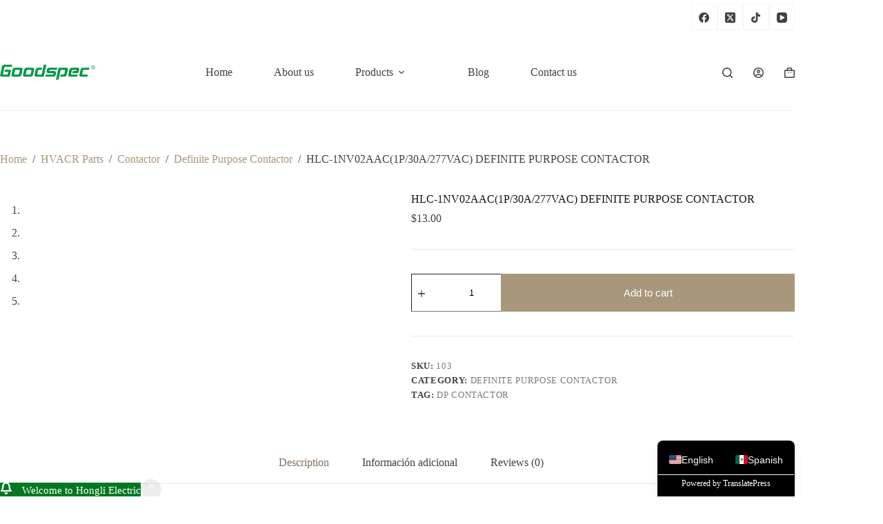

--- FILE ---
content_type: text/html; charset=UTF-8
request_url: https://uscontactor.com/product/hlc-1nv02aac-1p-30a-277vac-definite-purpose-contactor/
body_size: 55698
content:
<!doctype html>
<html dir="ltr" lang="en-US" prefix="og: https://ogp.me/ns#">
<head>
	
	<meta charset="UTF-8">
	<meta name="viewport" content="width=device-width, initial-scale=1, maximum-scale=5, viewport-fit=cover">
	<link rel="profile" href="https://gmpg.org/xfn/11">

	<title>HLC-1NV02AAC(1P/30A/277VAC) DEFINITE PURPOSE CONTACTOR - Hongli Electric</title>

		<!-- All in One SEO 4.9.2 - aioseo.com -->
	<meta name="description" content="*Applicable and Description 1. Applicable Scope HLC-1NV02AAC(1P/30A/277VAC) Definite Purpose Contactor(Follow Defers To DP Contactor),Mainly Is Suitable For 50Hz Or 60Hz, When The AC-8a Use Category Fixed Working Voltage Is 240V Or 277V The Nominal Current Up To The 30A Electric Circuit, Is Suitable For The Starting And The Control Single-Phase Motor (Or Compressor) And Other" />
	<meta name="robots" content="max-image-preview:large" />
	<link rel="canonical" href="https://uscontactor.com/product/hlc-1nv02aac-1p-30a-277vac-definite-purpose-contactor/" />
	<meta name="generator" content="All in One SEO (AIOSEO) 4.9.2" />
		<meta property="og:locale" content="en_US" />
		<meta property="og:site_name" content="Hongli Electric - Your Trusted HVACR Supplier" />
		<meta property="og:type" content="article" />
		<meta property="og:title" content="HLC-1NV02AAC(1P/30A/277VAC) DEFINITE PURPOSE CONTACTOR - Hongli Electric" />
		<meta property="og:description" content="*Applicable and Description 1. Applicable Scope HLC-1NV02AAC(1P/30A/277VAC) Definite Purpose Contactor(Follow Defers To DP Contactor),Mainly Is Suitable For 50Hz Or 60Hz, When The AC-8a Use Category Fixed Working Voltage Is 240V Or 277V The Nominal Current Up To The 30A Electric Circuit, Is Suitable For The Starting And The Control Single-Phase Motor (Or Compressor) And Other" />
		<meta property="og:url" content="https://uscontactor.com/product/hlc-1nv02aac-1p-30a-277vac-definite-purpose-contactor/" />
		<meta property="og:image" content="https://uscontactor.com/wp-content/uploads/2022/11/goodspec50.png" />
		<meta property="og:image:secure_url" content="https://uscontactor.com/wp-content/uploads/2022/11/goodspec50.png" />
		<meta property="og:image:width" content="230" />
		<meta property="og:image:height" content="100" />
		<meta property="article:published_time" content="2018-09-07T10:26:54+00:00" />
		<meta property="article:modified_time" content="2018-09-07T10:26:54+00:00" />
		<meta property="article:publisher" content="https://facebook.com/zjhongli" />
		<meta name="twitter:card" content="summary_large_image" />
		<meta name="twitter:site" content="@zjhongli" />
		<meta name="twitter:title" content="HLC-1NV02AAC(1P/30A/277VAC) DEFINITE PURPOSE CONTACTOR - Hongli Electric" />
		<meta name="twitter:description" content="*Applicable and Description 1. Applicable Scope HLC-1NV02AAC(1P/30A/277VAC) Definite Purpose Contactor(Follow Defers To DP Contactor),Mainly Is Suitable For 50Hz Or 60Hz, When The AC-8a Use Category Fixed Working Voltage Is 240V Or 277V The Nominal Current Up To The 30A Electric Circuit, Is Suitable For The Starting And The Control Single-Phase Motor (Or Compressor) And Other" />
		<meta name="twitter:image" content="https://uscontactor.com/wp-content/uploads/2022/11/goodspec50.png" />
		<script type="application/ld+json" class="aioseo-schema">
			{"@context":"https:\/\/schema.org","@graph":[{"@type":"BreadcrumbList","@id":"https:\/\/uscontactor.com\/product\/hlc-1nv02aac-1p-30a-277vac-definite-purpose-contactor\/#breadcrumblist","itemListElement":[{"@type":"ListItem","@id":"https:\/\/uscontactor.com#listItem","position":1,"name":"Home","item":"https:\/\/uscontactor.com","nextItem":{"@type":"ListItem","@id":"https:\/\/uscontactor.com\/shop\/#listItem","name":"Shop"}},{"@type":"ListItem","@id":"https:\/\/uscontactor.com\/shop\/#listItem","position":2,"name":"Shop","item":"https:\/\/uscontactor.com\/shop\/","nextItem":{"@type":"ListItem","@id":"https:\/\/uscontactor.com\/product-category\/hvacr-parts\/#listItem","name":"HVACR Parts"},"previousItem":{"@type":"ListItem","@id":"https:\/\/uscontactor.com#listItem","name":"Home"}},{"@type":"ListItem","@id":"https:\/\/uscontactor.com\/product-category\/hvacr-parts\/#listItem","position":3,"name":"HVACR Parts","item":"https:\/\/uscontactor.com\/product-category\/hvacr-parts\/","nextItem":{"@type":"ListItem","@id":"https:\/\/uscontactor.com\/product-category\/hvacr-parts\/contactor\/#listItem","name":"Contactor"},"previousItem":{"@type":"ListItem","@id":"https:\/\/uscontactor.com\/shop\/#listItem","name":"Shop"}},{"@type":"ListItem","@id":"https:\/\/uscontactor.com\/product-category\/hvacr-parts\/contactor\/#listItem","position":4,"name":"Contactor","item":"https:\/\/uscontactor.com\/product-category\/hvacr-parts\/contactor\/","nextItem":{"@type":"ListItem","@id":"https:\/\/uscontactor.com\/product-category\/hvacr-parts\/contactor\/definite-purpose-contactor\/#listItem","name":"Definite Purpose Contactor"},"previousItem":{"@type":"ListItem","@id":"https:\/\/uscontactor.com\/product-category\/hvacr-parts\/#listItem","name":"HVACR Parts"}},{"@type":"ListItem","@id":"https:\/\/uscontactor.com\/product-category\/hvacr-parts\/contactor\/definite-purpose-contactor\/#listItem","position":5,"name":"Definite Purpose Contactor","item":"https:\/\/uscontactor.com\/product-category\/hvacr-parts\/contactor\/definite-purpose-contactor\/","nextItem":{"@type":"ListItem","@id":"https:\/\/uscontactor.com\/product\/hlc-1nv02aac-1p-30a-277vac-definite-purpose-contactor\/#listItem","name":"HLC-1NV02AAC(1P\/30A\/277VAC) DEFINITE PURPOSE CONTACTOR"},"previousItem":{"@type":"ListItem","@id":"https:\/\/uscontactor.com\/product-category\/hvacr-parts\/contactor\/#listItem","name":"Contactor"}},{"@type":"ListItem","@id":"https:\/\/uscontactor.com\/product\/hlc-1nv02aac-1p-30a-277vac-definite-purpose-contactor\/#listItem","position":6,"name":"HLC-1NV02AAC(1P\/30A\/277VAC) DEFINITE PURPOSE CONTACTOR","previousItem":{"@type":"ListItem","@id":"https:\/\/uscontactor.com\/product-category\/hvacr-parts\/contactor\/definite-purpose-contactor\/#listItem","name":"Definite Purpose Contactor"}}]},{"@type":"ItemPage","@id":"https:\/\/uscontactor.com\/product\/hlc-1nv02aac-1p-30a-277vac-definite-purpose-contactor\/#itempage","url":"https:\/\/uscontactor.com\/product\/hlc-1nv02aac-1p-30a-277vac-definite-purpose-contactor\/","name":"HLC-1NV02AAC(1P\/30A\/277VAC) DEFINITE PURPOSE CONTACTOR - Hongli Electric","description":"*Applicable and Description 1. Applicable Scope HLC-1NV02AAC(1P\/30A\/277VAC) Definite Purpose Contactor(Follow Defers To DP Contactor),Mainly Is Suitable For 50Hz Or 60Hz, When The AC-8a Use Category Fixed Working Voltage Is 240V Or 277V The Nominal Current Up To The 30A Electric Circuit, Is Suitable For The Starting And The Control Single-Phase Motor (Or Compressor) And Other","inLanguage":"en-US","isPartOf":{"@id":"https:\/\/uscontactor.com\/#website"},"breadcrumb":{"@id":"https:\/\/uscontactor.com\/product\/hlc-1nv02aac-1p-30a-277vac-definite-purpose-contactor\/#breadcrumblist"},"image":{"@type":"ImageObject","url":3883,"@id":"https:\/\/uscontactor.com\/product\/hlc-1nv02aac-1p-30a-277vac-definite-purpose-contactor\/#mainImage"},"primaryImageOfPage":{"@id":"https:\/\/uscontactor.com\/product\/hlc-1nv02aac-1p-30a-277vac-definite-purpose-contactor\/#mainImage"},"datePublished":"2018-09-07T10:26:54+08:00","dateModified":"2018-09-07T10:26:54+08:00"},{"@type":"Organization","@id":"https:\/\/uscontactor.com\/#organization","name":"Hongli Electric","description":"Your Trusted HVACR Supplier","url":"https:\/\/uscontactor.com\/","telephone":"+8613706777380","logo":{"@type":"ImageObject","url":"https:\/\/uscontactor.com\/wp-content\/uploads\/2022\/11\/goodspec50.png","@id":"https:\/\/uscontactor.com\/product\/hlc-1nv02aac-1p-30a-277vac-definite-purpose-contactor\/#organizationLogo","width":230,"height":100,"caption":"goodspec"},"image":{"@id":"https:\/\/uscontactor.com\/product\/hlc-1nv02aac-1p-30a-277vac-definite-purpose-contactor\/#organizationLogo"},"sameAs":["https:\/\/facebook.com\/zjhongli","https:\/\/x.com\/zjhongli","https:\/\/instagram.com\/zjhongli","https:\/\/pinterest.com\/zjhongli","https:\/\/youtube.com\/zjhongli","https:\/\/linkedin.com\/in\/zjhongli"]},{"@type":"WebSite","@id":"https:\/\/uscontactor.com\/#website","url":"https:\/\/uscontactor.com\/","name":"Hongli Electric","description":"Your Trusted HVACR Supplier","inLanguage":"en-US","publisher":{"@id":"https:\/\/uscontactor.com\/#organization"}}]}
		</script>
		<!-- All in One SEO -->

<!-- Google tag (gtag.js) consent mode dataLayer added by Site Kit -->
<script id="google_gtagjs-js-consent-mode-data-layer">
window.dataLayer = window.dataLayer || [];function gtag(){dataLayer.push(arguments);}
gtag('consent', 'default', {"ad_personalization":"denied","ad_storage":"denied","ad_user_data":"denied","analytics_storage":"denied","functionality_storage":"denied","security_storage":"denied","personalization_storage":"denied","region":["AT","BE","BG","CH","CY","CZ","DE","DK","EE","ES","FI","FR","GB","GR","HR","HU","IE","IS","IT","LI","LT","LU","LV","MT","NL","NO","PL","PT","RO","SE","SI","SK"],"wait_for_update":500});
window._googlesitekitConsentCategoryMap = {"statistics":["analytics_storage"],"marketing":["ad_storage","ad_user_data","ad_personalization"],"functional":["functionality_storage","security_storage"],"preferences":["personalization_storage"]};
window._googlesitekitConsents = {"ad_personalization":"denied","ad_storage":"denied","ad_user_data":"denied","analytics_storage":"denied","functionality_storage":"denied","security_storage":"denied","personalization_storage":"denied","region":["AT","BE","BG","CH","CY","CZ","DE","DK","EE","ES","FI","FR","GB","GR","HR","HU","IE","IS","IT","LI","LT","LU","LV","MT","NL","NO","PL","PT","RO","SE","SI","SK"],"wait_for_update":500};
</script>
<!-- End Google tag (gtag.js) consent mode dataLayer added by Site Kit -->
<link rel='dns-prefetch' href='//www.googletagmanager.com' />
<link rel='dns-prefetch' href='//fonts.googleapis.com' />
<link rel="alternate" type="application/rss+xml" title="Hongli Electric &raquo; Feed" href="https://uscontactor.com/feed/" />
<link rel="alternate" type="application/rss+xml" title="Hongli Electric &raquo; Comments Feed" href="https://uscontactor.com/comments/feed/" />
<link rel="alternate" type="application/rss+xml" title="Hongli Electric &raquo; HLC-1NV02AAC(1P/30A/277VAC) DEFINITE PURPOSE CONTACTOR Comments Feed" href="https://uscontactor.com/product/hlc-1nv02aac-1p-30a-277vac-definite-purpose-contactor/feed/" />
<link rel="alternate" title="oEmbed (JSON)" type="application/json+oembed" href="https://uscontactor.com/wp-json/oembed/1.0/embed?url=https%3A%2F%2Fuscontactor.com%2Fproduct%2Fhlc-1nv02aac-1p-30a-277vac-definite-purpose-contactor%2F" />
<link rel="alternate" title="oEmbed (XML)" type="text/xml+oembed" href="https://uscontactor.com/wp-json/oembed/1.0/embed?url=https%3A%2F%2Fuscontactor.com%2Fproduct%2Fhlc-1nv02aac-1p-30a-277vac-definite-purpose-contactor%2F&#038;format=xml" />
		<!-- This site uses the Google Analytics by MonsterInsights plugin v9.11.0 - Using Analytics tracking - https://www.monsterinsights.com/ -->
							<script src="//www.googletagmanager.com/gtag/js?id=G-9KJDC7LD6L"  data-cfasync="false" data-wpfc-render="false" async></script>
			<script data-cfasync="false" data-wpfc-render="false">
				var mi_version = '9.11.0';
				var mi_track_user = true;
				var mi_no_track_reason = '';
								var MonsterInsightsDefaultLocations = {"page_location":"https:\/\/uscontactor.com\/product\/hlc-1nv02aac-1p-30a-277vac-definite-purpose-contactor\/"};
								if ( typeof MonsterInsightsPrivacyGuardFilter === 'function' ) {
					var MonsterInsightsLocations = (typeof MonsterInsightsExcludeQuery === 'object') ? MonsterInsightsPrivacyGuardFilter( MonsterInsightsExcludeQuery ) : MonsterInsightsPrivacyGuardFilter( MonsterInsightsDefaultLocations );
				} else {
					var MonsterInsightsLocations = (typeof MonsterInsightsExcludeQuery === 'object') ? MonsterInsightsExcludeQuery : MonsterInsightsDefaultLocations;
				}

								var disableStrs = [
										'ga-disable-G-9KJDC7LD6L',
									];

				/* Function to detect opted out users */
				function __gtagTrackerIsOptedOut() {
					for (var index = 0; index < disableStrs.length; index++) {
						if (document.cookie.indexOf(disableStrs[index] + '=true') > -1) {
							return true;
						}
					}

					return false;
				}

				/* Disable tracking if the opt-out cookie exists. */
				if (__gtagTrackerIsOptedOut()) {
					for (var index = 0; index < disableStrs.length; index++) {
						window[disableStrs[index]] = true;
					}
				}

				/* Opt-out function */
				function __gtagTrackerOptout() {
					for (var index = 0; index < disableStrs.length; index++) {
						document.cookie = disableStrs[index] + '=true; expires=Thu, 31 Dec 2099 23:59:59 UTC; path=/';
						window[disableStrs[index]] = true;
					}
				}

				if ('undefined' === typeof gaOptout) {
					function gaOptout() {
						__gtagTrackerOptout();
					}
				}
								window.dataLayer = window.dataLayer || [];

				window.MonsterInsightsDualTracker = {
					helpers: {},
					trackers: {},
				};
				if (mi_track_user) {
					function __gtagDataLayer() {
						dataLayer.push(arguments);
					}

					function __gtagTracker(type, name, parameters) {
						if (!parameters) {
							parameters = {};
						}

						if (parameters.send_to) {
							__gtagDataLayer.apply(null, arguments);
							return;
						}

						if (type === 'event') {
														parameters.send_to = monsterinsights_frontend.v4_id;
							var hookName = name;
							if (typeof parameters['event_category'] !== 'undefined') {
								hookName = parameters['event_category'] + ':' + name;
							}

							if (typeof MonsterInsightsDualTracker.trackers[hookName] !== 'undefined') {
								MonsterInsightsDualTracker.trackers[hookName](parameters);
							} else {
								__gtagDataLayer('event', name, parameters);
							}
							
						} else {
							__gtagDataLayer.apply(null, arguments);
						}
					}

					__gtagTracker('js', new Date());
					__gtagTracker('set', {
						'developer_id.dZGIzZG': true,
											});
					if ( MonsterInsightsLocations.page_location ) {
						__gtagTracker('set', MonsterInsightsLocations);
					}
										__gtagTracker('config', 'G-9KJDC7LD6L', {"forceSSL":"true","link_attribution":"true"} );
										window.gtag = __gtagTracker;										(function () {
						/* https://developers.google.com/analytics/devguides/collection/analyticsjs/ */
						/* ga and __gaTracker compatibility shim. */
						var noopfn = function () {
							return null;
						};
						var newtracker = function () {
							return new Tracker();
						};
						var Tracker = function () {
							return null;
						};
						var p = Tracker.prototype;
						p.get = noopfn;
						p.set = noopfn;
						p.send = function () {
							var args = Array.prototype.slice.call(arguments);
							args.unshift('send');
							__gaTracker.apply(null, args);
						};
						var __gaTracker = function () {
							var len = arguments.length;
							if (len === 0) {
								return;
							}
							var f = arguments[len - 1];
							if (typeof f !== 'object' || f === null || typeof f.hitCallback !== 'function') {
								if ('send' === arguments[0]) {
									var hitConverted, hitObject = false, action;
									if ('event' === arguments[1]) {
										if ('undefined' !== typeof arguments[3]) {
											hitObject = {
												'eventAction': arguments[3],
												'eventCategory': arguments[2],
												'eventLabel': arguments[4],
												'value': arguments[5] ? arguments[5] : 1,
											}
										}
									}
									if ('pageview' === arguments[1]) {
										if ('undefined' !== typeof arguments[2]) {
											hitObject = {
												'eventAction': 'page_view',
												'page_path': arguments[2],
											}
										}
									}
									if (typeof arguments[2] === 'object') {
										hitObject = arguments[2];
									}
									if (typeof arguments[5] === 'object') {
										Object.assign(hitObject, arguments[5]);
									}
									if ('undefined' !== typeof arguments[1].hitType) {
										hitObject = arguments[1];
										if ('pageview' === hitObject.hitType) {
											hitObject.eventAction = 'page_view';
										}
									}
									if (hitObject) {
										action = 'timing' === arguments[1].hitType ? 'timing_complete' : hitObject.eventAction;
										hitConverted = mapArgs(hitObject);
										__gtagTracker('event', action, hitConverted);
									}
								}
								return;
							}

							function mapArgs(args) {
								var arg, hit = {};
								var gaMap = {
									'eventCategory': 'event_category',
									'eventAction': 'event_action',
									'eventLabel': 'event_label',
									'eventValue': 'event_value',
									'nonInteraction': 'non_interaction',
									'timingCategory': 'event_category',
									'timingVar': 'name',
									'timingValue': 'value',
									'timingLabel': 'event_label',
									'page': 'page_path',
									'location': 'page_location',
									'title': 'page_title',
									'referrer' : 'page_referrer',
								};
								for (arg in args) {
																		if (!(!args.hasOwnProperty(arg) || !gaMap.hasOwnProperty(arg))) {
										hit[gaMap[arg]] = args[arg];
									} else {
										hit[arg] = args[arg];
									}
								}
								return hit;
							}

							try {
								f.hitCallback();
							} catch (ex) {
							}
						};
						__gaTracker.create = newtracker;
						__gaTracker.getByName = newtracker;
						__gaTracker.getAll = function () {
							return [];
						};
						__gaTracker.remove = noopfn;
						__gaTracker.loaded = true;
						window['__gaTracker'] = __gaTracker;
					})();
									} else {
										console.log("");
					(function () {
						function __gtagTracker() {
							return null;
						}

						window['__gtagTracker'] = __gtagTracker;
						window['gtag'] = __gtagTracker;
					})();
									}
			</script>
							<!-- / Google Analytics by MonsterInsights -->
		<style id='wp-img-auto-sizes-contain-inline-css'>
img:is([sizes=auto i],[sizes^="auto," i]){contain-intrinsic-size:3000px 1500px}
/*# sourceURL=wp-img-auto-sizes-contain-inline-css */
</style>
<link rel='stylesheet' id='blocksy-dynamic-global-css' href='https://uscontactor.com/wp-content/uploads/blocksy/css/global.css?ver=89562' media='all' />
<link rel='stylesheet' id='wp-block-library-css' href='https://uscontactor.com/wp-includes/css/dist/block-library/style.min.css?ver=6.9' media='all' />
<link rel='stylesheet' id='aioseo/css/src/vue/standalone/blocks/table-of-contents/global.scss-css' href='https://uscontactor.com/wp-content/plugins/all-in-one-seo-pack/dist/Lite/assets/css/table-of-contents/global.e90f6d47.css?ver=4.9.2' media='all' />
<style id='global-styles-inline-css'>
:root{--wp--preset--aspect-ratio--square: 1;--wp--preset--aspect-ratio--4-3: 4/3;--wp--preset--aspect-ratio--3-4: 3/4;--wp--preset--aspect-ratio--3-2: 3/2;--wp--preset--aspect-ratio--2-3: 2/3;--wp--preset--aspect-ratio--16-9: 16/9;--wp--preset--aspect-ratio--9-16: 9/16;--wp--preset--color--black: #000000;--wp--preset--color--cyan-bluish-gray: #abb8c3;--wp--preset--color--white: #ffffff;--wp--preset--color--pale-pink: #f78da7;--wp--preset--color--vivid-red: #cf2e2e;--wp--preset--color--luminous-vivid-orange: #ff6900;--wp--preset--color--luminous-vivid-amber: #fcb900;--wp--preset--color--light-green-cyan: #7bdcb5;--wp--preset--color--vivid-green-cyan: #00d084;--wp--preset--color--pale-cyan-blue: #8ed1fc;--wp--preset--color--vivid-cyan-blue: #0693e3;--wp--preset--color--vivid-purple: #9b51e0;--wp--preset--color--palette-color-1: var(--theme-palette-color-1, #a8977b);--wp--preset--color--palette-color-2: var(--theme-palette-color-2, #7f715c);--wp--preset--color--palette-color-3: var(--theme-palette-color-3, #3f4245);--wp--preset--color--palette-color-4: var(--theme-palette-color-4, #111518);--wp--preset--color--palette-color-5: var(--theme-palette-color-5, #eaeaec);--wp--preset--color--palette-color-6: var(--theme-palette-color-6, #f4f4f5);--wp--preset--color--palette-color-7: var(--theme-palette-color-7, #ffffff);--wp--preset--color--palette-color-8: var(--theme-palette-color-8, #ffffff);--wp--preset--gradient--vivid-cyan-blue-to-vivid-purple: linear-gradient(135deg,rgb(6,147,227) 0%,rgb(155,81,224) 100%);--wp--preset--gradient--light-green-cyan-to-vivid-green-cyan: linear-gradient(135deg,rgb(122,220,180) 0%,rgb(0,208,130) 100%);--wp--preset--gradient--luminous-vivid-amber-to-luminous-vivid-orange: linear-gradient(135deg,rgb(252,185,0) 0%,rgb(255,105,0) 100%);--wp--preset--gradient--luminous-vivid-orange-to-vivid-red: linear-gradient(135deg,rgb(255,105,0) 0%,rgb(207,46,46) 100%);--wp--preset--gradient--very-light-gray-to-cyan-bluish-gray: linear-gradient(135deg,rgb(238,238,238) 0%,rgb(169,184,195) 100%);--wp--preset--gradient--cool-to-warm-spectrum: linear-gradient(135deg,rgb(74,234,220) 0%,rgb(151,120,209) 20%,rgb(207,42,186) 40%,rgb(238,44,130) 60%,rgb(251,105,98) 80%,rgb(254,248,76) 100%);--wp--preset--gradient--blush-light-purple: linear-gradient(135deg,rgb(255,206,236) 0%,rgb(152,150,240) 100%);--wp--preset--gradient--blush-bordeaux: linear-gradient(135deg,rgb(254,205,165) 0%,rgb(254,45,45) 50%,rgb(107,0,62) 100%);--wp--preset--gradient--luminous-dusk: linear-gradient(135deg,rgb(255,203,112) 0%,rgb(199,81,192) 50%,rgb(65,88,208) 100%);--wp--preset--gradient--pale-ocean: linear-gradient(135deg,rgb(255,245,203) 0%,rgb(182,227,212) 50%,rgb(51,167,181) 100%);--wp--preset--gradient--electric-grass: linear-gradient(135deg,rgb(202,248,128) 0%,rgb(113,206,126) 100%);--wp--preset--gradient--midnight: linear-gradient(135deg,rgb(2,3,129) 0%,rgb(40,116,252) 100%);--wp--preset--gradient--juicy-peach: linear-gradient(to right, #ffecd2 0%, #fcb69f 100%);--wp--preset--gradient--young-passion: linear-gradient(to right, #ff8177 0%, #ff867a 0%, #ff8c7f 21%, #f99185 52%, #cf556c 78%, #b12a5b 100%);--wp--preset--gradient--true-sunset: linear-gradient(to right, #fa709a 0%, #fee140 100%);--wp--preset--gradient--morpheus-den: linear-gradient(to top, #30cfd0 0%, #330867 100%);--wp--preset--gradient--plum-plate: linear-gradient(135deg, #667eea 0%, #764ba2 100%);--wp--preset--gradient--aqua-splash: linear-gradient(15deg, #13547a 0%, #80d0c7 100%);--wp--preset--gradient--love-kiss: linear-gradient(to top, #ff0844 0%, #ffb199 100%);--wp--preset--gradient--new-retrowave: linear-gradient(to top, #3b41c5 0%, #a981bb 49%, #ffc8a9 100%);--wp--preset--gradient--plum-bath: linear-gradient(to top, #cc208e 0%, #6713d2 100%);--wp--preset--gradient--high-flight: linear-gradient(to right, #0acffe 0%, #495aff 100%);--wp--preset--gradient--teen-party: linear-gradient(-225deg, #FF057C 0%, #8D0B93 50%, #321575 100%);--wp--preset--gradient--fabled-sunset: linear-gradient(-225deg, #231557 0%, #44107A 29%, #FF1361 67%, #FFF800 100%);--wp--preset--gradient--arielle-smile: radial-gradient(circle 248px at center, #16d9e3 0%, #30c7ec 47%, #46aef7 100%);--wp--preset--gradient--itmeo-branding: linear-gradient(180deg, #2af598 0%, #009efd 100%);--wp--preset--gradient--deep-blue: linear-gradient(to right, #6a11cb 0%, #2575fc 100%);--wp--preset--gradient--strong-bliss: linear-gradient(to right, #f78ca0 0%, #f9748f 19%, #fd868c 60%, #fe9a8b 100%);--wp--preset--gradient--sweet-period: linear-gradient(to top, #3f51b1 0%, #5a55ae 13%, #7b5fac 25%, #8f6aae 38%, #a86aa4 50%, #cc6b8e 62%, #f18271 75%, #f3a469 87%, #f7c978 100%);--wp--preset--gradient--purple-division: linear-gradient(to top, #7028e4 0%, #e5b2ca 100%);--wp--preset--gradient--cold-evening: linear-gradient(to top, #0c3483 0%, #a2b6df 100%, #6b8cce 100%, #a2b6df 100%);--wp--preset--gradient--mountain-rock: linear-gradient(to right, #868f96 0%, #596164 100%);--wp--preset--gradient--desert-hump: linear-gradient(to top, #c79081 0%, #dfa579 100%);--wp--preset--gradient--ethernal-constance: linear-gradient(to top, #09203f 0%, #537895 100%);--wp--preset--gradient--happy-memories: linear-gradient(-60deg, #ff5858 0%, #f09819 100%);--wp--preset--gradient--grown-early: linear-gradient(to top, #0ba360 0%, #3cba92 100%);--wp--preset--gradient--morning-salad: linear-gradient(-225deg, #B7F8DB 0%, #50A7C2 100%);--wp--preset--gradient--night-call: linear-gradient(-225deg, #AC32E4 0%, #7918F2 48%, #4801FF 100%);--wp--preset--gradient--mind-crawl: linear-gradient(-225deg, #473B7B 0%, #3584A7 51%, #30D2BE 100%);--wp--preset--gradient--angel-care: linear-gradient(-225deg, #FFE29F 0%, #FFA99F 48%, #FF719A 100%);--wp--preset--gradient--juicy-cake: linear-gradient(to top, #e14fad 0%, #f9d423 100%);--wp--preset--gradient--rich-metal: linear-gradient(to right, #d7d2cc 0%, #304352 100%);--wp--preset--gradient--mole-hall: linear-gradient(-20deg, #616161 0%, #9bc5c3 100%);--wp--preset--gradient--cloudy-knoxville: linear-gradient(120deg, #fdfbfb 0%, #ebedee 100%);--wp--preset--gradient--soft-grass: linear-gradient(to top, #c1dfc4 0%, #deecdd 100%);--wp--preset--gradient--saint-petersburg: linear-gradient(135deg, #f5f7fa 0%, #c3cfe2 100%);--wp--preset--gradient--everlasting-sky: linear-gradient(135deg, #fdfcfb 0%, #e2d1c3 100%);--wp--preset--gradient--kind-steel: linear-gradient(-20deg, #e9defa 0%, #fbfcdb 100%);--wp--preset--gradient--over-sun: linear-gradient(60deg, #abecd6 0%, #fbed96 100%);--wp--preset--gradient--premium-white: linear-gradient(to top, #d5d4d0 0%, #d5d4d0 1%, #eeeeec 31%, #efeeec 75%, #e9e9e7 100%);--wp--preset--gradient--clean-mirror: linear-gradient(45deg, #93a5cf 0%, #e4efe9 100%);--wp--preset--gradient--wild-apple: linear-gradient(to top, #d299c2 0%, #fef9d7 100%);--wp--preset--gradient--snow-again: linear-gradient(to top, #e6e9f0 0%, #eef1f5 100%);--wp--preset--gradient--confident-cloud: linear-gradient(to top, #dad4ec 0%, #dad4ec 1%, #f3e7e9 100%);--wp--preset--gradient--glass-water: linear-gradient(to top, #dfe9f3 0%, white 100%);--wp--preset--gradient--perfect-white: linear-gradient(-225deg, #E3FDF5 0%, #FFE6FA 100%);--wp--preset--font-size--small: 13px;--wp--preset--font-size--medium: 20px;--wp--preset--font-size--large: clamp(22px, 1.375rem + ((1vw - 3.2px) * 0.625), 30px);--wp--preset--font-size--x-large: clamp(30px, 1.875rem + ((1vw - 3.2px) * 1.563), 50px);--wp--preset--font-size--xx-large: clamp(45px, 2.813rem + ((1vw - 3.2px) * 2.734), 80px);--wp--preset--spacing--20: 0.44rem;--wp--preset--spacing--30: 0.67rem;--wp--preset--spacing--40: 1rem;--wp--preset--spacing--50: 1.5rem;--wp--preset--spacing--60: 2.25rem;--wp--preset--spacing--70: 3.38rem;--wp--preset--spacing--80: 5.06rem;--wp--preset--shadow--natural: 6px 6px 9px rgba(0, 0, 0, 0.2);--wp--preset--shadow--deep: 12px 12px 50px rgba(0, 0, 0, 0.4);--wp--preset--shadow--sharp: 6px 6px 0px rgba(0, 0, 0, 0.2);--wp--preset--shadow--outlined: 6px 6px 0px -3px rgb(255, 255, 255), 6px 6px rgb(0, 0, 0);--wp--preset--shadow--crisp: 6px 6px 0px rgb(0, 0, 0);}:root { --wp--style--global--content-size: var(--theme-block-max-width);--wp--style--global--wide-size: var(--theme-block-wide-max-width); }:where(body) { margin: 0; }.wp-site-blocks > .alignleft { float: left; margin-right: 2em; }.wp-site-blocks > .alignright { float: right; margin-left: 2em; }.wp-site-blocks > .aligncenter { justify-content: center; margin-left: auto; margin-right: auto; }:where(.wp-site-blocks) > * { margin-block-start: var(--theme-content-spacing); margin-block-end: 0; }:where(.wp-site-blocks) > :first-child { margin-block-start: 0; }:where(.wp-site-blocks) > :last-child { margin-block-end: 0; }:root { --wp--style--block-gap: var(--theme-content-spacing); }:root :where(.is-layout-flow) > :first-child{margin-block-start: 0;}:root :where(.is-layout-flow) > :last-child{margin-block-end: 0;}:root :where(.is-layout-flow) > *{margin-block-start: var(--theme-content-spacing);margin-block-end: 0;}:root :where(.is-layout-constrained) > :first-child{margin-block-start: 0;}:root :where(.is-layout-constrained) > :last-child{margin-block-end: 0;}:root :where(.is-layout-constrained) > *{margin-block-start: var(--theme-content-spacing);margin-block-end: 0;}:root :where(.is-layout-flex){gap: var(--theme-content-spacing);}:root :where(.is-layout-grid){gap: var(--theme-content-spacing);}.is-layout-flow > .alignleft{float: left;margin-inline-start: 0;margin-inline-end: 2em;}.is-layout-flow > .alignright{float: right;margin-inline-start: 2em;margin-inline-end: 0;}.is-layout-flow > .aligncenter{margin-left: auto !important;margin-right: auto !important;}.is-layout-constrained > .alignleft{float: left;margin-inline-start: 0;margin-inline-end: 2em;}.is-layout-constrained > .alignright{float: right;margin-inline-start: 2em;margin-inline-end: 0;}.is-layout-constrained > .aligncenter{margin-left: auto !important;margin-right: auto !important;}.is-layout-constrained > :where(:not(.alignleft):not(.alignright):not(.alignfull)){max-width: var(--wp--style--global--content-size);margin-left: auto !important;margin-right: auto !important;}.is-layout-constrained > .alignwide{max-width: var(--wp--style--global--wide-size);}body .is-layout-flex{display: flex;}.is-layout-flex{flex-wrap: wrap;align-items: center;}.is-layout-flex > :is(*, div){margin: 0;}body .is-layout-grid{display: grid;}.is-layout-grid > :is(*, div){margin: 0;}body{padding-top: 0px;padding-right: 0px;padding-bottom: 0px;padding-left: 0px;}:root :where(.wp-element-button, .wp-block-button__link){font-style: inherit;font-weight: inherit;letter-spacing: inherit;text-transform: inherit;}.has-black-color{color: var(--wp--preset--color--black) !important;}.has-cyan-bluish-gray-color{color: var(--wp--preset--color--cyan-bluish-gray) !important;}.has-white-color{color: var(--wp--preset--color--white) !important;}.has-pale-pink-color{color: var(--wp--preset--color--pale-pink) !important;}.has-vivid-red-color{color: var(--wp--preset--color--vivid-red) !important;}.has-luminous-vivid-orange-color{color: var(--wp--preset--color--luminous-vivid-orange) !important;}.has-luminous-vivid-amber-color{color: var(--wp--preset--color--luminous-vivid-amber) !important;}.has-light-green-cyan-color{color: var(--wp--preset--color--light-green-cyan) !important;}.has-vivid-green-cyan-color{color: var(--wp--preset--color--vivid-green-cyan) !important;}.has-pale-cyan-blue-color{color: var(--wp--preset--color--pale-cyan-blue) !important;}.has-vivid-cyan-blue-color{color: var(--wp--preset--color--vivid-cyan-blue) !important;}.has-vivid-purple-color{color: var(--wp--preset--color--vivid-purple) !important;}.has-palette-color-1-color{color: var(--wp--preset--color--palette-color-1) !important;}.has-palette-color-2-color{color: var(--wp--preset--color--palette-color-2) !important;}.has-palette-color-3-color{color: var(--wp--preset--color--palette-color-3) !important;}.has-palette-color-4-color{color: var(--wp--preset--color--palette-color-4) !important;}.has-palette-color-5-color{color: var(--wp--preset--color--palette-color-5) !important;}.has-palette-color-6-color{color: var(--wp--preset--color--palette-color-6) !important;}.has-palette-color-7-color{color: var(--wp--preset--color--palette-color-7) !important;}.has-palette-color-8-color{color: var(--wp--preset--color--palette-color-8) !important;}.has-black-background-color{background-color: var(--wp--preset--color--black) !important;}.has-cyan-bluish-gray-background-color{background-color: var(--wp--preset--color--cyan-bluish-gray) !important;}.has-white-background-color{background-color: var(--wp--preset--color--white) !important;}.has-pale-pink-background-color{background-color: var(--wp--preset--color--pale-pink) !important;}.has-vivid-red-background-color{background-color: var(--wp--preset--color--vivid-red) !important;}.has-luminous-vivid-orange-background-color{background-color: var(--wp--preset--color--luminous-vivid-orange) !important;}.has-luminous-vivid-amber-background-color{background-color: var(--wp--preset--color--luminous-vivid-amber) !important;}.has-light-green-cyan-background-color{background-color: var(--wp--preset--color--light-green-cyan) !important;}.has-vivid-green-cyan-background-color{background-color: var(--wp--preset--color--vivid-green-cyan) !important;}.has-pale-cyan-blue-background-color{background-color: var(--wp--preset--color--pale-cyan-blue) !important;}.has-vivid-cyan-blue-background-color{background-color: var(--wp--preset--color--vivid-cyan-blue) !important;}.has-vivid-purple-background-color{background-color: var(--wp--preset--color--vivid-purple) !important;}.has-palette-color-1-background-color{background-color: var(--wp--preset--color--palette-color-1) !important;}.has-palette-color-2-background-color{background-color: var(--wp--preset--color--palette-color-2) !important;}.has-palette-color-3-background-color{background-color: var(--wp--preset--color--palette-color-3) !important;}.has-palette-color-4-background-color{background-color: var(--wp--preset--color--palette-color-4) !important;}.has-palette-color-5-background-color{background-color: var(--wp--preset--color--palette-color-5) !important;}.has-palette-color-6-background-color{background-color: var(--wp--preset--color--palette-color-6) !important;}.has-palette-color-7-background-color{background-color: var(--wp--preset--color--palette-color-7) !important;}.has-palette-color-8-background-color{background-color: var(--wp--preset--color--palette-color-8) !important;}.has-black-border-color{border-color: var(--wp--preset--color--black) !important;}.has-cyan-bluish-gray-border-color{border-color: var(--wp--preset--color--cyan-bluish-gray) !important;}.has-white-border-color{border-color: var(--wp--preset--color--white) !important;}.has-pale-pink-border-color{border-color: var(--wp--preset--color--pale-pink) !important;}.has-vivid-red-border-color{border-color: var(--wp--preset--color--vivid-red) !important;}.has-luminous-vivid-orange-border-color{border-color: var(--wp--preset--color--luminous-vivid-orange) !important;}.has-luminous-vivid-amber-border-color{border-color: var(--wp--preset--color--luminous-vivid-amber) !important;}.has-light-green-cyan-border-color{border-color: var(--wp--preset--color--light-green-cyan) !important;}.has-vivid-green-cyan-border-color{border-color: var(--wp--preset--color--vivid-green-cyan) !important;}.has-pale-cyan-blue-border-color{border-color: var(--wp--preset--color--pale-cyan-blue) !important;}.has-vivid-cyan-blue-border-color{border-color: var(--wp--preset--color--vivid-cyan-blue) !important;}.has-vivid-purple-border-color{border-color: var(--wp--preset--color--vivid-purple) !important;}.has-palette-color-1-border-color{border-color: var(--wp--preset--color--palette-color-1) !important;}.has-palette-color-2-border-color{border-color: var(--wp--preset--color--palette-color-2) !important;}.has-palette-color-3-border-color{border-color: var(--wp--preset--color--palette-color-3) !important;}.has-palette-color-4-border-color{border-color: var(--wp--preset--color--palette-color-4) !important;}.has-palette-color-5-border-color{border-color: var(--wp--preset--color--palette-color-5) !important;}.has-palette-color-6-border-color{border-color: var(--wp--preset--color--palette-color-6) !important;}.has-palette-color-7-border-color{border-color: var(--wp--preset--color--palette-color-7) !important;}.has-palette-color-8-border-color{border-color: var(--wp--preset--color--palette-color-8) !important;}.has-vivid-cyan-blue-to-vivid-purple-gradient-background{background: var(--wp--preset--gradient--vivid-cyan-blue-to-vivid-purple) !important;}.has-light-green-cyan-to-vivid-green-cyan-gradient-background{background: var(--wp--preset--gradient--light-green-cyan-to-vivid-green-cyan) !important;}.has-luminous-vivid-amber-to-luminous-vivid-orange-gradient-background{background: var(--wp--preset--gradient--luminous-vivid-amber-to-luminous-vivid-orange) !important;}.has-luminous-vivid-orange-to-vivid-red-gradient-background{background: var(--wp--preset--gradient--luminous-vivid-orange-to-vivid-red) !important;}.has-very-light-gray-to-cyan-bluish-gray-gradient-background{background: var(--wp--preset--gradient--very-light-gray-to-cyan-bluish-gray) !important;}.has-cool-to-warm-spectrum-gradient-background{background: var(--wp--preset--gradient--cool-to-warm-spectrum) !important;}.has-blush-light-purple-gradient-background{background: var(--wp--preset--gradient--blush-light-purple) !important;}.has-blush-bordeaux-gradient-background{background: var(--wp--preset--gradient--blush-bordeaux) !important;}.has-luminous-dusk-gradient-background{background: var(--wp--preset--gradient--luminous-dusk) !important;}.has-pale-ocean-gradient-background{background: var(--wp--preset--gradient--pale-ocean) !important;}.has-electric-grass-gradient-background{background: var(--wp--preset--gradient--electric-grass) !important;}.has-midnight-gradient-background{background: var(--wp--preset--gradient--midnight) !important;}.has-juicy-peach-gradient-background{background: var(--wp--preset--gradient--juicy-peach) !important;}.has-young-passion-gradient-background{background: var(--wp--preset--gradient--young-passion) !important;}.has-true-sunset-gradient-background{background: var(--wp--preset--gradient--true-sunset) !important;}.has-morpheus-den-gradient-background{background: var(--wp--preset--gradient--morpheus-den) !important;}.has-plum-plate-gradient-background{background: var(--wp--preset--gradient--plum-plate) !important;}.has-aqua-splash-gradient-background{background: var(--wp--preset--gradient--aqua-splash) !important;}.has-love-kiss-gradient-background{background: var(--wp--preset--gradient--love-kiss) !important;}.has-new-retrowave-gradient-background{background: var(--wp--preset--gradient--new-retrowave) !important;}.has-plum-bath-gradient-background{background: var(--wp--preset--gradient--plum-bath) !important;}.has-high-flight-gradient-background{background: var(--wp--preset--gradient--high-flight) !important;}.has-teen-party-gradient-background{background: var(--wp--preset--gradient--teen-party) !important;}.has-fabled-sunset-gradient-background{background: var(--wp--preset--gradient--fabled-sunset) !important;}.has-arielle-smile-gradient-background{background: var(--wp--preset--gradient--arielle-smile) !important;}.has-itmeo-branding-gradient-background{background: var(--wp--preset--gradient--itmeo-branding) !important;}.has-deep-blue-gradient-background{background: var(--wp--preset--gradient--deep-blue) !important;}.has-strong-bliss-gradient-background{background: var(--wp--preset--gradient--strong-bliss) !important;}.has-sweet-period-gradient-background{background: var(--wp--preset--gradient--sweet-period) !important;}.has-purple-division-gradient-background{background: var(--wp--preset--gradient--purple-division) !important;}.has-cold-evening-gradient-background{background: var(--wp--preset--gradient--cold-evening) !important;}.has-mountain-rock-gradient-background{background: var(--wp--preset--gradient--mountain-rock) !important;}.has-desert-hump-gradient-background{background: var(--wp--preset--gradient--desert-hump) !important;}.has-ethernal-constance-gradient-background{background: var(--wp--preset--gradient--ethernal-constance) !important;}.has-happy-memories-gradient-background{background: var(--wp--preset--gradient--happy-memories) !important;}.has-grown-early-gradient-background{background: var(--wp--preset--gradient--grown-early) !important;}.has-morning-salad-gradient-background{background: var(--wp--preset--gradient--morning-salad) !important;}.has-night-call-gradient-background{background: var(--wp--preset--gradient--night-call) !important;}.has-mind-crawl-gradient-background{background: var(--wp--preset--gradient--mind-crawl) !important;}.has-angel-care-gradient-background{background: var(--wp--preset--gradient--angel-care) !important;}.has-juicy-cake-gradient-background{background: var(--wp--preset--gradient--juicy-cake) !important;}.has-rich-metal-gradient-background{background: var(--wp--preset--gradient--rich-metal) !important;}.has-mole-hall-gradient-background{background: var(--wp--preset--gradient--mole-hall) !important;}.has-cloudy-knoxville-gradient-background{background: var(--wp--preset--gradient--cloudy-knoxville) !important;}.has-soft-grass-gradient-background{background: var(--wp--preset--gradient--soft-grass) !important;}.has-saint-petersburg-gradient-background{background: var(--wp--preset--gradient--saint-petersburg) !important;}.has-everlasting-sky-gradient-background{background: var(--wp--preset--gradient--everlasting-sky) !important;}.has-kind-steel-gradient-background{background: var(--wp--preset--gradient--kind-steel) !important;}.has-over-sun-gradient-background{background: var(--wp--preset--gradient--over-sun) !important;}.has-premium-white-gradient-background{background: var(--wp--preset--gradient--premium-white) !important;}.has-clean-mirror-gradient-background{background: var(--wp--preset--gradient--clean-mirror) !important;}.has-wild-apple-gradient-background{background: var(--wp--preset--gradient--wild-apple) !important;}.has-snow-again-gradient-background{background: var(--wp--preset--gradient--snow-again) !important;}.has-confident-cloud-gradient-background{background: var(--wp--preset--gradient--confident-cloud) !important;}.has-glass-water-gradient-background{background: var(--wp--preset--gradient--glass-water) !important;}.has-perfect-white-gradient-background{background: var(--wp--preset--gradient--perfect-white) !important;}.has-small-font-size{font-size: var(--wp--preset--font-size--small) !important;}.has-medium-font-size{font-size: var(--wp--preset--font-size--medium) !important;}.has-large-font-size{font-size: var(--wp--preset--font-size--large) !important;}.has-x-large-font-size{font-size: var(--wp--preset--font-size--x-large) !important;}.has-xx-large-font-size{font-size: var(--wp--preset--font-size--xx-large) !important;}
:root :where(.wp-block-pullquote){font-size: clamp(0.984em, 0.984rem + ((1vw - 0.2em) * 0.645), 1.5em);line-height: 1.6;}
/*# sourceURL=global-styles-inline-css */
</style>
<link rel='stylesheet' id='htslider-widgets-css' href='https://uscontactor.com/wp-content/plugins/ht-slider-for-elementor/assets/css/ht-slider-widgets.css?ver=1.7.6' media='all' />
<style id='woocommerce-inline-inline-css'>
.woocommerce form .form-row .required { visibility: visible; }
/*# sourceURL=woocommerce-inline-inline-css */
</style>
<link rel='stylesheet' id='gateway-css' href='https://uscontactor.com/wp-content/plugins/woocommerce-paypal-payments/modules/ppcp-button/assets/css/gateway.css?ver=3.3.1' media='all' />
<link rel='stylesheet' id='parent-style-css' href='https://uscontactor.com/wp-content/themes/blocksy/style.css?ver=6.9' media='all' />
<link rel='stylesheet' id='ct-main-styles-css' href='https://uscontactor.com/wp-content/themes/blocksy/static/bundle/main.min.css?ver=2.1.22' media='all' />
<link rel='stylesheet' id='ct-woocommerce-styles-css' href='https://uscontactor.com/wp-content/themes/blocksy/static/bundle/woocommerce.min.css?ver=2.1.22' media='all' />
<link rel='stylesheet' id='blocksy-fonts-font-source-google-css' href='https://fonts.googleapis.com/css2?family=Merriweather:wght@700&#038;display=swap' media='all' />
<link rel='stylesheet' id='ct-page-title-styles-css' href='https://uscontactor.com/wp-content/themes/blocksy/static/bundle/page-title.min.css?ver=2.1.22' media='all' />
<link rel='stylesheet' id='ct-comments-styles-css' href='https://uscontactor.com/wp-content/themes/blocksy/static/bundle/comments.min.css?ver=2.1.22' media='all' />
<link rel='stylesheet' id='ct-flexy-styles-css' href='https://uscontactor.com/wp-content/themes/blocksy/static/bundle/flexy.min.css?ver=2.1.22' media='all' />
<link rel='stylesheet' id='ct-elementor-styles-css' href='https://uscontactor.com/wp-content/themes/blocksy/static/bundle/elementor-frontend.min.css?ver=2.1.22' media='all' />
<link rel='stylesheet' id='ct-elementor-woocommerce-styles-css' href='https://uscontactor.com/wp-content/themes/blocksy/static/bundle/elementor-woocommerce-frontend.min.css?ver=2.1.22' media='all' />
<link rel='stylesheet' id='ct-wpforms-styles-css' href='https://uscontactor.com/wp-content/themes/blocksy/static/bundle/wpforms.min.css?ver=2.1.22' media='all' />
<link rel='stylesheet' id='trp-language-switcher-v2-css' href='https://uscontactor.com/wp-content/plugins/translatepress-multilingual/assets/css/trp-language-switcher-v2.css?ver=3.0.6' media='all' />
<link rel='stylesheet' id='wc_stripe_express_checkout_style-css' href='https://uscontactor.com/wp-content/plugins/woocommerce-gateway-stripe/build/express-checkout.css?ver=f49792bd42ded7e3e1cb' media='all' />
<link rel='stylesheet' id='blocksy-companion-header-account-styles-css' href='https://uscontactor.com/wp-content/plugins/blocksy-companion/static/bundle/header-account.min.css?ver=2.1.23' media='all' />
<script src="https://uscontactor.com/wp-content/plugins/google-analytics-for-wordpress/assets/js/frontend-gtag.min.js?ver=9.11.0" id="monsterinsights-frontend-script-js" async data-wp-strategy="async"></script>
<script data-cfasync="false" data-wpfc-render="false" id='monsterinsights-frontend-script-js-extra'>var monsterinsights_frontend = {"js_events_tracking":"true","download_extensions":"doc,pdf,ppt,zip,xls,docx,pptx,xlsx","inbound_paths":"[{\"path\":\"\\\/go\\\/\",\"label\":\"affiliate\"},{\"path\":\"\\\/recommend\\\/\",\"label\":\"affiliate\"}]","home_url":"https:\/\/uscontactor.com","hash_tracking":"false","v4_id":"G-9KJDC7LD6L"};</script>
<script src="https://uscontactor.com/wp-includes/js/jquery/jquery.min.js?ver=3.7.1" id="jquery-core-js"></script>
<script src="https://uscontactor.com/wp-includes/js/jquery/jquery-migrate.min.js?ver=3.4.1" id="jquery-migrate-js"></script>
<script src="https://uscontactor.com/wp-content/plugins/woocommerce/assets/js/jquery-blockui/jquery.blockUI.min.js?ver=2.7.0-wc.10.4.3" id="wc-jquery-blockui-js" data-wp-strategy="defer"></script>
<script id="wc-add-to-cart-js-extra">
var wc_add_to_cart_params = {"ajax_url":"/wp-admin/admin-ajax.php","wc_ajax_url":"/?wc-ajax=%%endpoint%%","i18n_view_cart":"View cart","cart_url":"https://uscontactor.com/cart/","is_cart":"","cart_redirect_after_add":"no"};
//# sourceURL=wc-add-to-cart-js-extra
</script>
<script src="https://uscontactor.com/wp-content/plugins/woocommerce/assets/js/frontend/add-to-cart.min.js?ver=10.4.3" id="wc-add-to-cart-js" defer data-wp-strategy="defer"></script>
<script src="https://uscontactor.com/wp-content/plugins/woocommerce/assets/js/zoom/jquery.zoom.min.js?ver=1.7.21-wc.10.4.3" id="wc-zoom-js" defer data-wp-strategy="defer"></script>
<script id="wc-single-product-js-extra">
var wc_single_product_params = {"i18n_required_rating_text":"Please select a rating","i18n_rating_options":["1 of 5 stars","2 of 5 stars","3 of 5 stars","4 of 5 stars","5 of 5 stars"],"i18n_product_gallery_trigger_text":"View full-screen image gallery","review_rating_required":"yes","flexslider":{"rtl":false,"animation":"slide","smoothHeight":true,"directionNav":false,"controlNav":"thumbnails","slideshow":false,"animationSpeed":500,"animationLoop":false,"allowOneSlide":false},"zoom_enabled":"1","zoom_options":[],"photoswipe_enabled":"","photoswipe_options":{"shareEl":false,"closeOnScroll":false,"history":false,"hideAnimationDuration":0,"showAnimationDuration":0},"flexslider_enabled":""};
//# sourceURL=wc-single-product-js-extra
</script>
<script src="https://uscontactor.com/wp-content/plugins/woocommerce/assets/js/frontend/single-product.min.js?ver=10.4.3" id="wc-single-product-js" defer data-wp-strategy="defer"></script>
<script src="https://uscontactor.com/wp-content/plugins/woocommerce/assets/js/js-cookie/js.cookie.min.js?ver=2.1.4-wc.10.4.3" id="wc-js-cookie-js" data-wp-strategy="defer"></script>
<script src="https://uscontactor.com/wp-content/plugins/translatepress-multilingual/assets/js/trp-frontend-compatibility.js?ver=3.0.6" id="trp-frontend-compatibility-js"></script>
<script id="wc-cart-fragments-js-extra">
var wc_cart_fragments_params = {"ajax_url":"/wp-admin/admin-ajax.php","wc_ajax_url":"/?wc-ajax=%%endpoint%%","cart_hash_key":"wc_cart_hash_5c82029a2d3294c2b7805d889629841f","fragment_name":"wc_fragments_5c82029a2d3294c2b7805d889629841f","request_timeout":"5000"};
//# sourceURL=wc-cart-fragments-js-extra
</script>
<script src="https://uscontactor.com/wp-content/plugins/woocommerce/assets/js/frontend/cart-fragments.min.js?ver=10.4.3" id="wc-cart-fragments-js" defer data-wp-strategy="defer"></script>
<script src="https://uscontactor.com/wp-content/plugins/translatepress-multilingual/assets/js/trp-frontend-language-switcher.js?ver=3.0.6" id="trp-language-switcher-js-v2-js"></script>

<!-- Google tag (gtag.js) snippet added by Site Kit -->
<!-- Google Analytics snippet added by Site Kit -->
<!-- Google Ads snippet added by Site Kit -->
<script src="https://www.googletagmanager.com/gtag/js?id=G-9KJDC7LD6L" id="google_gtagjs-js" async></script>
<script id="google_gtagjs-js-after">
window.dataLayer = window.dataLayer || [];function gtag(){dataLayer.push(arguments);}
gtag("set","linker",{"domains":["uscontactor.com"]});
gtag("js", new Date());
gtag("set", "developer_id.dZTNiMT", true);
gtag("config", "G-9KJDC7LD6L", {"googlesitekit_post_type":"product"});
gtag("config", "AW-5312803972");
 window._googlesitekit = window._googlesitekit || {}; window._googlesitekit.throttledEvents = []; window._googlesitekit.gtagEvent = (name, data) => { var key = JSON.stringify( { name, data } ); if ( !! window._googlesitekit.throttledEvents[ key ] ) { return; } window._googlesitekit.throttledEvents[ key ] = true; setTimeout( () => { delete window._googlesitekit.throttledEvents[ key ]; }, 5 ); gtag( "event", name, { ...data, event_source: "site-kit" } ); }; 
//# sourceURL=google_gtagjs-js-after
</script>
<link rel="https://api.w.org/" href="https://uscontactor.com/wp-json/" /><link rel="alternate" title="JSON" type="application/json" href="https://uscontactor.com/wp-json/wp/v2/product/3882" /><link rel="EditURI" type="application/rsd+xml" title="RSD" href="https://uscontactor.com/xmlrpc.php?rsd" />
<meta name="generator" content="WordPress 6.9" />
<meta name="generator" content="WooCommerce 10.4.3" />
<link rel='shortlink' href='https://uscontactor.com/?p=3882' />
<meta name="generator" content="Site Kit by Google 1.168.0" /><link rel="alternate" hreflang="en-US" href="https://uscontactor.com/product/hlc-1nv02aac-1p-30a-277vac-definite-purpose-contactor/"/>
<link rel="alternate" hreflang="es-MX" href="https://uscontactor.com/es/producto/hlc-1nv02aac-1p-30a-277vac-definite-purpose-contactor/"/>
<link rel="alternate" hreflang="en" href="https://uscontactor.com/product/hlc-1nv02aac-1p-30a-277vac-definite-purpose-contactor/"/>
<link rel="alternate" hreflang="es" href="https://uscontactor.com/es/producto/hlc-1nv02aac-1p-30a-277vac-definite-purpose-contactor/"/>
<noscript><link rel='stylesheet' href='https://uscontactor.com/wp-content/themes/blocksy/static/bundle/no-scripts.min.css' type='text/css'></noscript>
	<noscript><style>.woocommerce-product-gallery{ opacity: 1 !important; }</style></noscript>
	
<!-- Google AdSense meta tags added by Site Kit -->
<meta name="google-adsense-platform-account" content="ca-host-pub-2644536267352236">
<meta name="google-adsense-platform-domain" content="sitekit.withgoogle.com">
<!-- End Google AdSense meta tags added by Site Kit -->
<meta name="generator" content="Elementor 3.34.0; features: additional_custom_breakpoints; settings: css_print_method-external, google_font-enabled, font_display-auto">
<style>.recentcomments a{display:inline !important;padding:0 !important;margin:0 !important;}</style>			<style>
				.e-con.e-parent:nth-of-type(n+4):not(.e-lazyloaded):not(.e-no-lazyload),
				.e-con.e-parent:nth-of-type(n+4):not(.e-lazyloaded):not(.e-no-lazyload) * {
					background-image: none !important;
				}
				@media screen and (max-height: 1024px) {
					.e-con.e-parent:nth-of-type(n+3):not(.e-lazyloaded):not(.e-no-lazyload),
					.e-con.e-parent:nth-of-type(n+3):not(.e-lazyloaded):not(.e-no-lazyload) * {
						background-image: none !important;
					}
				}
				@media screen and (max-height: 640px) {
					.e-con.e-parent:nth-of-type(n+2):not(.e-lazyloaded):not(.e-no-lazyload),
					.e-con.e-parent:nth-of-type(n+2):not(.e-lazyloaded):not(.e-no-lazyload) * {
						background-image: none !important;
					}
				}
			</style>
			
<!-- Google Tag Manager snippet added by Site Kit -->
<script>
			( function( w, d, s, l, i ) {
				w[l] = w[l] || [];
				w[l].push( {'gtm.start': new Date().getTime(), event: 'gtm.js'} );
				var f = d.getElementsByTagName( s )[0],
					j = d.createElement( s ), dl = l != 'dataLayer' ? '&l=' + l : '';
				j.async = true;
				j.src = 'https://www.googletagmanager.com/gtm.js?id=' + i + dl;
				f.parentNode.insertBefore( j, f );
			} )( window, document, 'script', 'dataLayer', 'GTM-W2VG3TF' );
			
</script>

<!-- End Google Tag Manager snippet added by Site Kit -->
<link rel="icon" href="https://uscontactor.com/wp-content/uploads/2022/11/cropped-goodspec-32x32.png" sizes="32x32" />
<link rel="icon" href="https://uscontactor.com/wp-content/uploads/2022/11/cropped-goodspec-192x192.png" sizes="192x192" />
<link rel="apple-touch-icon" href="https://uscontactor.com/wp-content/uploads/2022/11/cropped-goodspec-180x180.png" />
<meta name="msapplication-TileImage" content="https://uscontactor.com/wp-content/uploads/2022/11/cropped-goodspec-270x270.png" />
	</head>


<body class="wp-singular product-template-default single single-product postid-3882 wp-custom-logo wp-embed-responsive wp-theme-blocksy wp-child-theme-blocksy-child theme-blocksy woocommerce woocommerce-page woocommerce-demo-store woocommerce-no-js translatepress-en_US elementor-default elementor-kit-6100 ct-elementor-default-template" data-link="type-2" data-prefix="product" data-header="type-1:sticky" data-footer="type-1" itemscope="itemscope" itemtype="https://schema.org/WebPage">

		<!-- Google Tag Manager (noscript) snippet added by Site Kit -->
		<noscript>
			<iframe src="https://www.googletagmanager.com/ns.html?id=GTM-W2VG3TF" height="0" width="0" style="display:none;visibility:hidden"></iframe>
		</noscript>
		<!-- End Google Tag Manager (noscript) snippet added by Site Kit -->
		<p role="complementary" aria-label="Store notice" class="woocommerce-store-notice demo_store" data-notice-id="c7b4bd3264a15c0fc8c68d2e8ed67b5f" style="display:none;" data-position="bottom" />Welcome to Hongli Electric <a role="button" href="#" class="woocommerce-store-notice__dismiss-link">Dismiss</a></p><a class="skip-link screen-reader-text" href="#main">Skip to content</a><div class="ct-drawer-canvas" data-location="start">
		<div id="search-modal" class="ct-panel" data-behaviour="modal" role="dialog" aria-label="Search modal" inert>
			<div class="ct-panel-actions">
				<button class="ct-toggle-close" data-type="type-1" aria-label="Close search modal">
					<svg class="ct-icon" width="12" height="12" viewBox="0 0 15 15"><path d="M1 15a1 1 0 01-.71-.29 1 1 0 010-1.41l5.8-5.8-5.8-5.8A1 1 0 011.7.29l5.8 5.8 5.8-5.8a1 1 0 011.41 1.41l-5.8 5.8 5.8 5.8a1 1 0 01-1.41 1.41l-5.8-5.8-5.8 5.8A1 1 0 011 15z"/></svg>				</button>
			</div>

			<div class="ct-panel-content">
				

<form role="search" method="get" class="ct-search-form"  action="https://uscontactor.com/" aria-haspopup="listbox" data-live-results="thumbs">

	<input 
		type="search" class="modal-field"		placeholder="Search"
		value=""
		name="s"
		autocomplete="off"
		title="Search for..."
		aria-label="Search for..."
			>

	<div class="ct-search-form-controls">
		
		<button type="submit" class="wp-element-button" data-button="icon" aria-label="Search button">
			<svg class="ct-icon ct-search-button-content" aria-hidden="true" width="15" height="15" viewBox="0 0 15 15"><path d="M14.8,13.7L12,11c0.9-1.2,1.5-2.6,1.5-4.2c0-3.7-3-6.8-6.8-6.8S0,3,0,6.8s3,6.8,6.8,6.8c1.6,0,3.1-0.6,4.2-1.5l2.8,2.8c0.1,0.1,0.3,0.2,0.5,0.2s0.4-0.1,0.5-0.2C15.1,14.5,15.1,14,14.8,13.7z M1.5,6.8c0-2.9,2.4-5.2,5.2-5.2S12,3.9,12,6.8S9.6,12,6.8,12S1.5,9.6,1.5,6.8z"/></svg>
			<span class="ct-ajax-loader">
				<svg viewBox="0 0 24 24">
					<circle cx="12" cy="12" r="10" opacity="0.2" fill="none" stroke="currentColor" stroke-miterlimit="10" stroke-width="2"/>

					<path d="m12,2c5.52,0,10,4.48,10,10" fill="none" stroke="currentColor" stroke-linecap="round" stroke-miterlimit="10" stroke-width="2">
						<animateTransform
							attributeName="transform"
							attributeType="XML"
							type="rotate"
							dur="0.6s"
							from="0 12 12"
							to="360 12 12"
							repeatCount="indefinite"
						/>
					</path>
				</svg>
			</span>
		</button>

		
					<input type="hidden" name="ct_post_type" value="post:page:product">
		
		

		<input type="hidden" value="9bdbce507e" class="ct-live-results-nonce">	</div>

			<div class="screen-reader-text" aria-live="polite" role="status">
			No results		</div>
	
</form>


			</div>
		</div>

		<div id="offcanvas" class="ct-panel ct-header" data-behaviour="right-side" role="dialog" aria-label="Offcanvas modal" inert=""><div class="ct-panel-inner">
		<div class="ct-panel-actions">
			
			<button class="ct-toggle-close" data-type="type-1" aria-label="Close drawer">
				<svg class="ct-icon" width="12" height="12" viewBox="0 0 15 15"><path d="M1 15a1 1 0 01-.71-.29 1 1 0 010-1.41l5.8-5.8-5.8-5.8A1 1 0 011.7.29l5.8 5.8 5.8-5.8a1 1 0 011.41 1.41l-5.8 5.8 5.8 5.8a1 1 0 01-1.41 1.41l-5.8-5.8-5.8 5.8A1 1 0 011 15z"/></svg>
			</button>
		</div>
		<div class="ct-panel-content" data-device="desktop"><div class="ct-panel-content-inner"></div></div><div class="ct-panel-content" data-device="mobile"><div class="ct-panel-content-inner">
<nav
	class="mobile-menu menu-container has-submenu"
	data-id="mobile-menu" data-interaction="click" data-toggle-type="type-1" data-submenu-dots="yes"	aria-label="Main Menu">

	<ul id="menu-main-menu-1" class=""><li class="menu-item menu-item-type-post_type menu-item-object-page menu-item-home menu-item-6133"><a href="https://uscontactor.com/" class="ct-menu-link">Home</a></li>
<li class="menu-item menu-item-type-post_type menu-item-object-page menu-item-6109"><a href="https://uscontactor.com/about-us/" class="ct-menu-link">About us</a></li>
<li class="menu-item menu-item-type-post_type menu-item-object-page menu-item-has-children current_page_parent menu-item-4969"><span class="ct-sub-menu-parent"><a href="https://uscontactor.com/shop/" class="ct-menu-link">Products</a><button class="ct-toggle-dropdown-mobile" aria-label="Expand dropdown menu" aria-haspopup="true" aria-expanded="false"><svg class="ct-icon toggle-icon-1" width="15" height="15" viewBox="0 0 15 15" aria-hidden="true"><path d="M3.9,5.1l3.6,3.6l3.6-3.6l1.4,0.7l-5,5l-5-5L3.9,5.1z"/></svg></button></span>
<ul class="sub-menu">
	<li class="menu-item menu-item-type-post_type menu-item-object-page menu-item-6541"><a href="https://uscontactor.com/cart/" class="ct-menu-link">Cart</a></li>
	<li class="menu-item menu-item-type-post_type menu-item-object-page menu-item-6542"><a href="https://uscontactor.com/checkout/" class="ct-menu-link">Checkout</a></li>
	<li class="menu-item menu-item-type-post_type menu-item-object-page menu-item-6410"><a href="https://uscontactor.com/privacy-policy-2/" class="ct-menu-link">Privacy Policy</a></li>
	<li class="menu-item menu-item-type-post_type menu-item-object-page menu-item-6416"><a href="https://uscontactor.com/refund_returns/" class="ct-menu-link">Refund and Returns Policy</a></li>
	<li class="menu-item menu-item-type-post_type menu-item-object-page menu-item-6389"><a href="https://uscontactor.com/rx-schedule-email-unsubscribe/" class="ct-menu-link">ReviewX Schedule Email Unsubscribe</a></li>
</ul>
</li>
<li class="menu-item menu-item-type-post_type menu-item-object-page menu-item-6580"><a href="https://uscontactor.com/blog/" class="ct-menu-link">Blog</a></li>
<li class="menu-item menu-item-type-post_type menu-item-object-page menu-item-6402"><a href="https://uscontactor.com/contact-us/" class="ct-menu-link">Contact us</a></li>
</ul></nav>


<div
	class="ct-header-text "
	data-id="text">
	<div class="entry-content is-layout-flow">
		<p><span style="color: #ffffff;"><strong>Address</strong></span> <br />Shuangyu Road Leshang Pioneer Prak<br />Yueqing Bay Area Yueqing City Zhejiang Province 325600 China</p>
<p><span style="color: #ffffff;"><strong>Work Hours</strong></span><br />Monday to Friday: AM - 7PM<br />Weekend: 10AM - 5PM</p>	</div>
</div>

<div
	class="ct-header-socials "
	data-id="socials">

	
		<div class="ct-social-box" data-color="custom" data-icon-size="custom" data-icons-type="square:outline" >
			
			
							
				<a href="https://www.facebook.com/goodspeccom" data-network="facebook" aria-label="Facebook">
					<span class="ct-icon-container">
					<svg
					width="20px"
					height="20px"
					viewBox="0 0 20 20"
					aria-hidden="true">
						<path d="M20,10.1c0-5.5-4.5-10-10-10S0,4.5,0,10.1c0,5,3.7,9.1,8.4,9.9v-7H5.9v-2.9h2.5V7.9C8.4,5.4,9.9,4,12.2,4c1.1,0,2.2,0.2,2.2,0.2v2.5h-1.3c-1.2,0-1.6,0.8-1.6,1.6v1.9h2.8L13.9,13h-2.3v7C16.3,19.2,20,15.1,20,10.1z"/>
					</svg>
				</span>				</a>
							
				<a href="https://twitter.com/goodspec_com" data-network="twitter" aria-label="X (Twitter)">
					<span class="ct-icon-container">
					<svg
					width="20px"
					height="20px"
					viewBox="0 0 20 20"
					aria-hidden="true">
						<path d="M2.9 0C1.3 0 0 1.3 0 2.9v14.3C0 18.7 1.3 20 2.9 20h14.3c1.6 0 2.9-1.3 2.9-2.9V2.9C20 1.3 18.7 0 17.1 0H2.9zm13.2 3.8L11.5 9l5.5 7.2h-4.3l-3.3-4.4-3.8 4.4H3.4l5-5.7-5.3-6.7h4.4l3 4 3.5-4h2.1zM14.4 15 6.8 5H5.6l7.7 10h1.1z"/>
					</svg>
				</span>				</a>
							
				<a href="#" data-network="tiktok" aria-label="TikTok">
					<span class="ct-icon-container">
					<svg
					width="20px"
					height="20px"
					viewBox="0 0 20 20"
					aria-hidden="true">
						<path d="M18.2 4.5c-2.3-.2-4.1-1.9-4.4-4.2V0h-3.4v13.8c0 1.4-1.2 2.6-2.8 2.6-1.4 0-2.6-1.1-2.6-2.6s1.1-2.6 2.6-2.6h.2l.5.1V7.5h-.7c-3.4 0-6.2 2.8-6.2 6.2S4.2 20 7.7 20s6.2-2.8 6.2-6.2v-7c1.1 1.1 2.4 1.6 3.9 1.6h.8V4.6l-.4-.1z"/>
					</svg>
				</span>				</a>
							
				<a href="https://www.youtube.com/@Goodspeczjhongli" data-network="youtube" aria-label="YouTube">
					<span class="ct-icon-container">
					<svg
					width="20"
					height="20"
					viewbox="0 0 20 20"
					aria-hidden="true">
						<path d="M15,0H5C2.2,0,0,2.2,0,5v10c0,2.8,2.2,5,5,5h10c2.8,0,5-2.2,5-5V5C20,2.2,17.8,0,15,0z M14.5,10.9l-6.8,3.8c-0.1,0.1-0.3,0.1-0.5,0.1c-0.5,0-1-0.4-1-1l0,0V6.2c0-0.5,0.4-1,1-1c0.2,0,0.3,0,0.5,0.1l6.8,3.8c0.5,0.3,0.7,0.8,0.4,1.3C14.8,10.6,14.6,10.8,14.5,10.9z"/>
					</svg>
				</span>				</a>
			
			
					</div>

	
</div>
</div></div></div></div>
<div id="account-modal" class="ct-panel" data-behaviour="modal" role="dialog" aria-label="Account modal" inert>
	<div class="ct-panel-actions">
		<button class="ct-toggle-close" data-type="type-1" aria-label="Close account modal">
			<svg class="ct-icon" width="12" height="12" viewBox="0 0 15 15">
				<path d="M1 15a1 1 0 01-.71-.29 1 1 0 010-1.41l5.8-5.8-5.8-5.8A1 1 0 011.7.29l5.8 5.8 5.8-5.8a1 1 0 011.41 1.41l-5.8 5.8 5.8 5.8a1 1 0 01-1.41 1.41l-5.8-5.8-5.8 5.8A1 1 0 011 15z"/>
			</svg>
		</button>
	</div>

	<div class="ct-panel-content">
		<div class="ct-account-modal">
							<ul>
					<li class="active ct-login" tabindex="0">
						Login					</li>

					<li class="ct-register" tabindex="0">
						Sign Up					</li>
				</ul>
			
			<div class="ct-account-forms">
				<div class="ct-login-form active">
					
<form name="loginform" id="loginform" class="login" action="#" method="post">
		
	<p>
		<label for="user_login">Username or Email Address</label>
		<input type="text" name="log" id="user_login" class="input" value="" size="20" autocomplete="username" autocapitalize="off">
	</p>

	<p>
		<label for="user_pass">Password</label>
		<span class="account-password-input">
			<input type="password" name="pwd" id="user_pass" class="input" value="" size="20" autocomplete="current-password" spellcheck="false">
			<span class="show-password-input"></span>
		</span>
	</p>

	
	<p class="login-remember col-2">
		<span>
			<input name="rememberme" type="checkbox" id="rememberme" class="ct-checkbox" value="forever">
			<label for="rememberme">Remember Me</label>
		</span>

		<a href="#" class="ct-forgot-password">
			Forgot Password?		</a>
	</p>

	
	<p class="login-submit">
		<button class="ct-button ct-account-login-submit has-text-align-center" name="wp-submit">
			Log In
			<svg class="ct-button-loader" width="16" height="16" viewBox="0 0 24 24">
				<circle cx="12" cy="12" r="10" opacity="0.2" fill="none" stroke="currentColor" stroke-miterlimit="10" stroke-width="2.5"/>

				<path d="m12,2c5.52,0,10,4.48,10,10" fill="none" stroke="currentColor" stroke-linecap="round" stroke-miterlimit="10" stroke-width="2.5">
					<animateTransform
						attributeName="transform"
						attributeType="XML"
						type="rotate"
						dur="0.6s"
						from="0 12 12"
						to="360 12 12"
						repeatCount="indefinite"
					/>
				</path>
			</svg>
		</button>
	</p>

		</form>

				</div>

									<div class="ct-register-form">
						
<form name="registerform" id="registerform" class="register woocommerce-form-register" action="#" method="post" novalidate="novalidate">
		
	
	<p>
		<label for="ct_user_email">Email</label>
		<input type="email" name="user_email" id="ct_user_email" class="input" value="" size="20" autocomplete="email">
	</p>

	
			<p>
			A link to set a new password will be sent to your email address.		</p>
	
	<wc-order-attribution-inputs></wc-order-attribution-inputs><div class="woocommerce-privacy-policy-text"><p>Your personal data will be used to support your experience throughout this website, to manage access to your account, and for other purposes described in our <a href="https://uscontactor.com/?page_id=3" class="woocommerce-privacy-policy-link" target="_blank">privacy policy</a>.</p>
</div>
	
	<p>
		<button class="ct-button ct-account-register-submit has-text-align-center" name="wp-submit">
			Register
			<svg class="ct-button-loader" width="16" height="16" viewBox="0 0 24 24">
				<circle cx="12" cy="12" r="10" opacity="0.2" fill="none" stroke="currentColor" stroke-miterlimit="10" stroke-width="2.5"/>

				<path d="m12,2c5.52,0,10,4.48,10,10" fill="none" stroke="currentColor" stroke-linecap="round" stroke-miterlimit="10" stroke-width="2.5">
					<animateTransform
						attributeName="transform"
						attributeType="XML"
						type="rotate"
						dur="0.6s"
						from="0 12 12"
						to="360 12 12"
						repeatCount="indefinite"
					/>
				</path>
			</svg>
		</button>

			</p>

			<input type="hidden" id="blocksy-register-nonce" name="blocksy-register-nonce" value="bae0c0487d" /><input type="hidden" name="_wp_http_referer" value="/product/hlc-1nv02aac-1p-30a-277vac-definite-purpose-contactor/" /></form>
					</div>
				
				<div class="ct-forgot-password-form">
					<form name="lostpasswordform" id="lostpasswordform" action="#" method="post">
	
	<p>
		<label for="user_login_forgot">Username or Email Address</label>
		<input type="text" name="user_login" id="user_login_forgot" class="input" value="" size="20" autocomplete="username" autocapitalize="off" required>
	</p>

	
	<p>
		<button class="ct-button ct-account-lost-password-submit has-text-align-center" name="wp-submit">
			Get New Password
			<svg class="ct-button-loader" width="16" height="16" viewBox="0 0 24 24">
				<circle cx="12" cy="12" r="10" opacity="0.2" fill="none" stroke="currentColor" stroke-miterlimit="10" stroke-width="2.5"/>

				<path d="m12,2c5.52,0,10,4.48,10,10" fill="none" stroke="currentColor" stroke-linecap="round" stroke-miterlimit="10" stroke-width="2.5">
					<animateTransform
						attributeName="transform"
						attributeType="XML"
						type="rotate"
						dur="0.6s"
						from="0 12 12"
						to="360 12 12"
						repeatCount="indefinite"
					/>
				</path>
			</svg>
		</button>
	</p>

		<input type="hidden" id="blocksy-lostpassword-nonce" name="blocksy-lostpassword-nonce" value="b66c34b618" /><input type="hidden" name="_wp_http_referer" value="/product/hlc-1nv02aac-1p-30a-277vac-definite-purpose-contactor/" /></form>


					<a href="#" class="ct-back-to-login ct-login">
						← Back to login					</a>
				</div>
            </div>
		</div>
	</div>
</div>
</div>
<div id="main-container">
	<header id="header" class="ct-header" data-id="type-1" itemscope="" itemtype="https://schema.org/WPHeader"><div data-device="desktop"><div data-row="top" data-column-set="1"><div class="ct-container"><div data-column="end" data-placements="1"><div data-items="primary">
<div
	class="ct-header-socials "
	data-id="socials">

	
		<div class="ct-social-box" data-color="custom" data-icon-size="custom" data-icons-type="square:outline" >
			
			
							
				<a href="https://www.facebook.com/goodspeccom" data-network="facebook" aria-label="Facebook">
					<span class="ct-icon-container">
					<svg
					width="20px"
					height="20px"
					viewBox="0 0 20 20"
					aria-hidden="true">
						<path d="M20,10.1c0-5.5-4.5-10-10-10S0,4.5,0,10.1c0,5,3.7,9.1,8.4,9.9v-7H5.9v-2.9h2.5V7.9C8.4,5.4,9.9,4,12.2,4c1.1,0,2.2,0.2,2.2,0.2v2.5h-1.3c-1.2,0-1.6,0.8-1.6,1.6v1.9h2.8L13.9,13h-2.3v7C16.3,19.2,20,15.1,20,10.1z"/>
					</svg>
				</span>				</a>
							
				<a href="https://twitter.com/goodspec_com" data-network="twitter" aria-label="X (Twitter)">
					<span class="ct-icon-container">
					<svg
					width="20px"
					height="20px"
					viewBox="0 0 20 20"
					aria-hidden="true">
						<path d="M2.9 0C1.3 0 0 1.3 0 2.9v14.3C0 18.7 1.3 20 2.9 20h14.3c1.6 0 2.9-1.3 2.9-2.9V2.9C20 1.3 18.7 0 17.1 0H2.9zm13.2 3.8L11.5 9l5.5 7.2h-4.3l-3.3-4.4-3.8 4.4H3.4l5-5.7-5.3-6.7h4.4l3 4 3.5-4h2.1zM14.4 15 6.8 5H5.6l7.7 10h1.1z"/>
					</svg>
				</span>				</a>
							
				<a href="#" data-network="tiktok" aria-label="TikTok">
					<span class="ct-icon-container">
					<svg
					width="20px"
					height="20px"
					viewBox="0 0 20 20"
					aria-hidden="true">
						<path d="M18.2 4.5c-2.3-.2-4.1-1.9-4.4-4.2V0h-3.4v13.8c0 1.4-1.2 2.6-2.8 2.6-1.4 0-2.6-1.1-2.6-2.6s1.1-2.6 2.6-2.6h.2l.5.1V7.5h-.7c-3.4 0-6.2 2.8-6.2 6.2S4.2 20 7.7 20s6.2-2.8 6.2-6.2v-7c1.1 1.1 2.4 1.6 3.9 1.6h.8V4.6l-.4-.1z"/>
					</svg>
				</span>				</a>
							
				<a href="https://www.youtube.com/@Goodspeczjhongli" data-network="youtube" aria-label="YouTube">
					<span class="ct-icon-container">
					<svg
					width="20"
					height="20"
					viewbox="0 0 20 20"
					aria-hidden="true">
						<path d="M15,0H5C2.2,0,0,2.2,0,5v10c0,2.8,2.2,5,5,5h10c2.8,0,5-2.2,5-5V5C20,2.2,17.8,0,15,0z M14.5,10.9l-6.8,3.8c-0.1,0.1-0.3,0.1-0.5,0.1c-0.5,0-1-0.4-1-1l0,0V6.2c0-0.5,0.4-1,1-1c0.2,0,0.3,0,0.5,0.1l6.8,3.8c0.5,0.3,0.7,0.8,0.4,1.3C14.8,10.6,14.6,10.8,14.5,10.9z"/>
					</svg>
				</span>				</a>
			
			
					</div>

	
</div>
</div></div></div></div><div class="ct-sticky-container"><div data-sticky="shrink"><div data-row="middle" data-column-set="2"><div class="ct-container"><div data-column="start" data-placements="1"><div data-items="primary">
<div	class="site-branding"
	data-id="logo"		itemscope="itemscope" itemtype="https://schema.org/Organization">

			<a href="https://uscontactor.com/" class="site-logo-container" rel="home" itemprop="url" ><img width="230" height="100" src="https://uscontactor.com/wp-content/uploads/2022/11/goodspec50.png" class="sticky-logo" alt="goodspec" decoding="async" /><img width="230" height="100" src="https://uscontactor.com/wp-content/uploads/2022/11/goodspec50.png" class="default-logo" alt="goodspec" decoding="async" /></a>	
	</div>


<nav
	id="header-menu-1"
	class="header-menu-1 menu-container"
	data-id="menu" data-interaction="hover"	data-menu="type-2:center"
	data-dropdown="type-1:simple"		data-responsive="no"	itemscope="" itemtype="https://schema.org/SiteNavigationElement"	aria-label="Main Menu">

	<ul id="menu-main-menu" class="menu"><li id="menu-item-6133" class="menu-item menu-item-type-post_type menu-item-object-page menu-item-home menu-item-6133"><a href="https://uscontactor.com/" class="ct-menu-link">Home</a></li>
<li id="menu-item-6109" class="menu-item menu-item-type-post_type menu-item-object-page menu-item-6109"><a href="https://uscontactor.com/about-us/" class="ct-menu-link">About us</a></li>
<li id="menu-item-4969" class="menu-item menu-item-type-post_type menu-item-object-page menu-item-has-children current_page_parent menu-item-4969 animated-submenu-block"><a href="https://uscontactor.com/shop/" class="ct-menu-link">Products<span class="ct-toggle-dropdown-desktop"><svg class="ct-icon" width="8" height="8" viewBox="0 0 15 15" aria-hidden="true"><path d="M2.1,3.2l5.4,5.4l5.4-5.4L15,4.3l-7.5,7.5L0,4.3L2.1,3.2z"/></svg></span></a><button class="ct-toggle-dropdown-desktop-ghost" aria-label="Expand dropdown menu" aria-haspopup="true" aria-expanded="false"></button>
<ul class="sub-menu">
	<li id="menu-item-6541" class="menu-item menu-item-type-post_type menu-item-object-page menu-item-6541"><a href="https://uscontactor.com/cart/" class="ct-menu-link">Cart</a></li>
	<li id="menu-item-6542" class="menu-item menu-item-type-post_type menu-item-object-page menu-item-6542"><a href="https://uscontactor.com/checkout/" class="ct-menu-link">Checkout</a></li>
	<li id="menu-item-6410" class="menu-item menu-item-type-post_type menu-item-object-page menu-item-6410"><a href="https://uscontactor.com/privacy-policy-2/" class="ct-menu-link">Privacy Policy</a></li>
	<li id="menu-item-6416" class="menu-item menu-item-type-post_type menu-item-object-page menu-item-6416"><a href="https://uscontactor.com/refund_returns/" class="ct-menu-link">Refund and Returns Policy</a></li>
	<li id="menu-item-6389" class="menu-item menu-item-type-post_type menu-item-object-page menu-item-6389"><a href="https://uscontactor.com/rx-schedule-email-unsubscribe/" class="ct-menu-link">ReviewX Schedule Email Unsubscribe</a></li>
</ul>
</li>
<li id="menu-item-6580" class="menu-item menu-item-type-post_type menu-item-object-page menu-item-6580"><a href="https://uscontactor.com/blog/" class="ct-menu-link">Blog</a></li>
<li id="menu-item-6402" class="menu-item menu-item-type-post_type menu-item-object-page menu-item-6402"><a href="https://uscontactor.com/contact-us/" class="ct-menu-link">Contact us</a></li>
</ul></nav>

</div></div><div data-column="end" data-placements="1"><div data-items="primary">
<button
	class="ct-header-search ct-toggle "
	data-toggle-panel="#search-modal"
	aria-controls="search-modal"
	aria-label="Search"
	data-label="left"
	data-id="search">

	<span class="ct-label ct-hidden-sm ct-hidden-md ct-hidden-lg" aria-hidden="true">Search</span>

	<svg class="ct-icon" aria-hidden="true" width="15" height="15" viewBox="0 0 15 15"><path d="M14.8,13.7L12,11c0.9-1.2,1.5-2.6,1.5-4.2c0-3.7-3-6.8-6.8-6.8S0,3,0,6.8s3,6.8,6.8,6.8c1.6,0,3.1-0.6,4.2-1.5l2.8,2.8c0.1,0.1,0.3,0.2,0.5,0.2s0.4-0.1,0.5-0.2C15.1,14.5,15.1,14,14.8,13.7z M1.5,6.8c0-2.9,2.4-5.2,5.2-5.2S12,3.9,12,6.8S9.6,12,6.8,12S1.5,9.6,1.5,6.8z"/></svg></button>
<div class="ct-header-account" data-id="account" data-state="out"><a href="#account-modal" class="ct-account-item" aria-label="Login" aria-controls="account-modal" data-label="right"><span class="ct-label ct-hidden-sm ct-hidden-md ct-hidden-lg" aria-hidden="true">Login</span><svg class="ct-icon" aria-hidden="true" width="15" height="15" viewBox="0 0 15 15"><path d="M7.5,0C3.4,0,0,3.4,0,7.5c0,1.7,0.5,3.2,1.5,4.5c1.4,1.9,3.6,3,6,3s4.6-1.1,6-3c1-1.3,1.5-2.9,1.5-4.5C15,3.4,11.6,0,7.5,0zM7.5,13.5c-1.4,0-2.8-0.5-3.8-1.4c1.1-0.9,2.4-1.4,3.8-1.4s2.8,0.5,3.8,1.4C10.3,13,8.9,13.5,7.5,13.5z M12.3,11c-1.3-1.1-3-1.8-4.8-1.8S4,9.9,2.7,11c-0.8-1-1.2-2.2-1.2-3.5c0-3.3,2.7-6,6-6s6,2.7,6,6C13.5,8.8,13.1,10,12.3,11zM7.5,3C6.1,3,5,4.1,5,5.5S6.1,8,7.5,8S10,6.9,10,5.5S8.9,3,7.5,3zM7.5,6.5c-0.5,0-1-0.5-1-1s0.5-1,1-1s1,0.5,1,1S8,6.5,7.5,6.5z"/></svg></a></div>
<div
	class="ct-header-cart"
	data-id="cart">

	
<a class="ct-cart-item"
	href="https://uscontactor.com/cart/"
	data-label="left"
	>

	<span class="screen-reader-text">Shopping cart</span><span class="ct-label ct-hidden-sm ct-hidden-md ct-hidden-lg" data-price="yes"><span class="ct-amount"><span class="woocommerce-Price-amount amount"><bdi><span class="woocommerce-Price-currencySymbol">&#36;</span>0.00</bdi></span></span></span>
	<span class="ct-icon-container " aria-hidden="true">
		<span class="ct-dynamic-count-cart" data-count="0">0</span><svg aria-hidden="true" width="15" height="15" viewBox="0 0 15 15"><path d="M11.2,3.5V1.8c0-1-0.8-1.8-1.8-1.8h-4c-1,0-1.8,0.8-1.8,1.8v1.8H0v9.8c0,1,0.8,1.8,1.8,1.8h11.5c1,0,1.8-0.8,1.8-1.8V3.5H11.2zM5.2,1.8c0-0.1,0.1-0.2,0.2-0.2h4c0.1,0,0.2,0.1,0.2,0.2v1.8H5.2V1.8z M13.5,13.2c0,0.1-0.1,0.2-0.2,0.2H1.8c-0.1,0-0.2-0.1-0.2-0.2V5h12V13.2zM5.5,8c0.4,0,0.8-0.3,0.8-0.8S5.9,6.5,5.5,6.5S4.8,6.8,4.8,7.2C4.8,7.7,5.1,8,5.5,8zM9.5,8c0.4,0,0.8-0.3,0.8-0.8S9.9,6.5,9.5,6.5S8.8,6.8,8.8,7.2C8.8,7.7,9.1,8,9.5,8z"/></svg>	</span>
</a>

<div class="ct-cart-content" data-count="0"></div></div>
</div></div></div></div></div></div></div><div data-device="mobile"><div class="ct-sticky-container"><div data-sticky="shrink"><div data-row="middle" data-column-set="2"><div class="ct-container"><div data-column="start" data-placements="1"><div data-items="primary">
<div	class="site-branding"
	data-id="logo"		>

			<a href="https://uscontactor.com/" class="site-logo-container" rel="home" itemprop="url" ><img width="230" height="100" src="https://uscontactor.com/wp-content/uploads/2022/11/goodspec50.png" class="sticky-logo" alt="goodspec" decoding="async" /><img width="230" height="100" src="https://uscontactor.com/wp-content/uploads/2022/11/goodspec50.png" class="default-logo" alt="goodspec" decoding="async" /></a>	
	</div>

</div></div><div data-column="end" data-placements="1"><div data-items="primary"><div class="ct-header-account" data-id="account" data-state="out"><a href="#account-modal" class="ct-account-item" aria-label="Login" aria-controls="account-modal" data-label="right"><span class="ct-label ct-hidden-sm ct-hidden-md ct-hidden-lg" aria-hidden="true">Login</span><svg class="ct-icon" aria-hidden="true" width="15" height="15" viewBox="0 0 15 15"><path d="M7.5,0C3.4,0,0,3.4,0,7.5c0,1.7,0.5,3.2,1.5,4.5c1.4,1.9,3.6,3,6,3s4.6-1.1,6-3c1-1.3,1.5-2.9,1.5-4.5C15,3.4,11.6,0,7.5,0zM7.5,13.5c-1.4,0-2.8-0.5-3.8-1.4c1.1-0.9,2.4-1.4,3.8-1.4s2.8,0.5,3.8,1.4C10.3,13,8.9,13.5,7.5,13.5z M12.3,11c-1.3-1.1-3-1.8-4.8-1.8S4,9.9,2.7,11c-0.8-1-1.2-2.2-1.2-3.5c0-3.3,2.7-6,6-6s6,2.7,6,6C13.5,8.8,13.1,10,12.3,11zM7.5,3C6.1,3,5,4.1,5,5.5S6.1,8,7.5,8S10,6.9,10,5.5S8.9,3,7.5,3zM7.5,6.5c-0.5,0-1-0.5-1-1s0.5-1,1-1s1,0.5,1,1S8,6.5,7.5,6.5z"/></svg></a></div>
<div
	class="ct-header-cart"
	data-id="cart">

	
<a class="ct-cart-item"
	href="https://uscontactor.com/cart/"
	data-label="left"
	>

	<span class="screen-reader-text">Shopping cart</span><span class="ct-label ct-hidden-sm ct-hidden-md ct-hidden-lg" data-price="yes"><span class="ct-amount"><span class="woocommerce-Price-amount amount"><bdi><span class="woocommerce-Price-currencySymbol">&#36;</span>0.00</bdi></span></span></span>
	<span class="ct-icon-container " aria-hidden="true">
		<span class="ct-dynamic-count-cart" data-count="0">0</span><svg aria-hidden="true" width="15" height="15" viewBox="0 0 15 15"><path d="M11.2,3.5V1.8c0-1-0.8-1.8-1.8-1.8h-4c-1,0-1.8,0.8-1.8,1.8v1.8H0v9.8c0,1,0.8,1.8,1.8,1.8h11.5c1,0,1.8-0.8,1.8-1.8V3.5H11.2zM5.2,1.8c0-0.1,0.1-0.2,0.2-0.2h4c0.1,0,0.2,0.1,0.2,0.2v1.8H5.2V1.8z M13.5,13.2c0,0.1-0.1,0.2-0.2,0.2H1.8c-0.1,0-0.2-0.1-0.2-0.2V5h12V13.2zM5.5,8c0.4,0,0.8-0.3,0.8-0.8S5.9,6.5,5.5,6.5S4.8,6.8,4.8,7.2C4.8,7.7,5.1,8,5.5,8zM9.5,8c0.4,0,0.8-0.3,0.8-0.8S9.9,6.5,9.5,6.5S8.8,6.8,8.8,7.2C8.8,7.7,9.1,8,9.5,8z"/></svg>	</span>
</a>

<div class="ct-cart-content" data-count="0"></div></div>

<button
	class="ct-header-trigger ct-toggle "
	data-toggle-panel="#offcanvas"
	aria-controls="offcanvas"
	data-design="simple"
	data-label="right"
	aria-label="Menu"
	data-id="trigger">

	<span class="ct-label ct-hidden-sm ct-hidden-md ct-hidden-lg" aria-hidden="true">Menu</span>

	<svg class="ct-icon" width="18" height="14" viewBox="0 0 18 14" data-type="type-1" aria-hidden="true">
		<rect y="0.00" width="18" height="1.7" rx="1"/>
		<rect y="6.15" width="18" height="1.7" rx="1"/>
		<rect y="12.3" width="18" height="1.7" rx="1"/>
	</svg></button>
</div></div></div></div></div></div></div></header>
	<main id="main" class="site-main hfeed" itemscope="itemscope" itemtype="https://schema.org/CreativeWork">

		
	<div class="ct-container-full" data-content="normal"  data-vertical-spacing="top:bottom"><article class="post-3882">
<div class="hero-section is-width-constrained" data-type="type-1">
			<header class="entry-header">
			
			<nav class="ct-breadcrumbs" data-source="default"  itemscope="" itemtype="https://schema.org/BreadcrumbList"><span class="first-item" itemscope="" itemprop="itemListElement" itemtype="https://schema.org/ListItem"><meta itemprop="position" content="1"><a href="https://uscontactor.com/" itemprop="item"><span itemprop="name">Home</span></a><meta itemprop="url" content="https://uscontactor.com/"/><span class="ct-separator">/</span></span><span class="item-0"itemscope="" itemprop="itemListElement" itemtype="https://schema.org/ListItem"><meta itemprop="position" content="2"><a href="https://uscontactor.com/product-category/hvacr-parts/" itemprop="item"><span itemprop="name">HVACR Parts</span></a><meta itemprop="url" content="https://uscontactor.com/product-category/hvacr-parts/"/><span class="ct-separator">/</span></span><span class="item-1"itemscope="" itemprop="itemListElement" itemtype="https://schema.org/ListItem"><meta itemprop="position" content="3"><a href="https://uscontactor.com/product-category/hvacr-parts/contactor/" itemprop="item"><span itemprop="name">Contactor</span></a><meta itemprop="url" content="https://uscontactor.com/product-category/hvacr-parts/contactor/"/><span class="ct-separator">/</span></span><span class="item-2"itemscope="" itemprop="itemListElement" itemtype="https://schema.org/ListItem"><meta itemprop="position" content="4"><a href="https://uscontactor.com/product-category/hvacr-parts/contactor/definite-purpose-contactor/" itemprop="item"><span itemprop="name">Definite Purpose Contactor</span></a><meta itemprop="url" content="https://uscontactor.com/product-category/hvacr-parts/contactor/definite-purpose-contactor/"/><span class="ct-separator">/</span></span><span class="last-item" aria-current="page" itemscope="" itemprop="itemListElement" itemtype="https://schema.org/ListItem"><meta itemprop="position" content="5"><span itemprop="name">HLC-1NV02AAC(1P/30A/277VAC) DEFINITE PURPOSE CONTACTOR</span><meta itemprop="url" content="https://uscontactor.com/product/hlc-1nv02aac-1p-30a-277vac-definite-purpose-contactor/"/></span>			</nav>

				</header>
	</div>
					
			<div class="woocommerce-notices-wrapper"></div><div id="product-3882" class="product type-product post-3882 status-publish first instock product_cat-definite-purpose-contactor product_tag-dp-contactor-2 has-post-thumbnail taxable shipping-taxable purchasable product-type-simple ct-default-gallery ct-ajax-add-to-cart thumbs-bottom sticky-summary">

	<div class="product-entry-wrapper is-width-constrained"><div class="woocommerce-product-gallery"><div class="ct-product-gallery-container">
	<div
		class="flexy-container"
		data-flexy="no">
		<div class="flexy">
			<div class="flexy-view" data-flexy-view="boxed">
				<div
					class="flexy-items">
					<div class="flexy-item"></div><div class="flexy-item"></div><div class="flexy-item"></div><div class="flexy-item"></div><div class="flexy-item"></div>				</div>
			</div>

							<span class="flexy-arrow-prev">
					<svg width="16" height="10" fill="currentColor" viewBox="0 0 16 10"><path d="M15.3 4.3h-13l2.8-3c.3-.3.3-.7 0-1-.3-.3-.6-.3-.9 0l-4 4.2-.2.2v.6c0 .1.1.2.2.2l4 4.2c.3.4.6.4.9 0 .3-.3.3-.7 0-1l-2.8-3h13c.2 0 .4-.1.5-.2s.2-.3.2-.5-.1-.4-.2-.5c-.1-.1-.3-.2-.5-.2z"></path></svg>				</span>

				<span class="flexy-arrow-next">
					<svg width="16" height="10" fill="currentColor" viewBox="0 0 16 10"><path d="M.2 4.5c-.1.1-.2.3-.2.5s.1.4.2.5c.1.1.3.2.5.2h13l-2.8 3c-.3.3-.3.7 0 1 .3.3.6.3.9 0l4-4.2.2-.2V5v-.3c0-.1-.1-.2-.2-.2l-4-4.2c-.3-.4-.6-.4-.9 0-.3.3-.3.7 0 1l2.8 3H.7c-.2 0-.4.1-.5.2z"></path></svg>				</span>
					</div>

		<div class="flexy-pills" data-type="thumbs"><ol><li class="active"></li><li></li><li></li><li></li><li></li></ol></div>	</div>
	</div></div>
	<div  class="summary entry-summary entry-summary-items">
		<h1 class="product_title entry-title">HLC-1NV02AAC(1P/30A/277VAC) DEFINITE PURPOSE CONTACTOR</h1><p class="price"><span class="woocommerce-Price-amount amount"><bdi><span class="woocommerce-Price-currencySymbol">&#36;</span>13.00</bdi></span></p>
<span class="ct-product-divider" data-id="divider_1"></span><div class="ct-product-add-to-cart">
	
	<form class="cart" action="https://uscontactor.com/product/hlc-1nv02aac-1p-30a-277vac-definite-purpose-contactor/" method="post" enctype='multipart/form-data'>
		
		<div class="ct-cart-actions"><div class="quantity" data-type="type-2">
	<span class="ct-increase"></span><span class="ct-decrease"></span>	<label class="screen-reader-text" for="quantity_6959b7c4a7671">HLC-1NV02AAC(1P/30A/277VAC) DEFINITE PURPOSE CONTACTOR quantity</label>
	<input
		type="number"
				id="quantity_6959b7c4a7671"
		class="input-text qty text"
		name="quantity"
		value="1"
		aria-label="Product quantity"
				min="1"
							step="1"
			placeholder=""
			inputmode="numeric"
			autocomplete="off"
			/>
	</div>

		<button type="submit" name="add-to-cart" value="3882" class="single_add_to_cart_button button alt">Add to cart</button>

		</div>	</form>

			<div id="wc-stripe-express-checkout-element" style="margin-top: 1em;clear:both;display:none;">
			<!-- A Stripe Element will be inserted here. -->
		</div>
		<wc-order-attribution-inputs id="wc-stripe-express-checkout__order-attribution-inputs"></wc-order-attribution-inputs>
</div><div class="ppc-button-wrapper"><div id="ppc-button-ppcp-gateway"></div></div><div id="ppcp-recaptcha-v2-container" style="margin:20px 0;"></div><span class="ct-product-divider" data-id="divider_2"></span><div class="product_meta">

	
	
		<span class="sku_wrapper">SKU: <span class="sku">103</span></span>

	
	<span class="posted_in">Category: <a href="https://uscontactor.com/product-category/hvacr-parts/contactor/definite-purpose-contactor/" rel="tag">Definite Purpose Contactor</a></span>
	<span class="tagged_as">Tag: <a href="https://uscontactor.com/product-tag/dp-contactor-2/" rel="tag">DP Contactor</a></span>
	
</div>
	</div>

	</div>
	<div class="woocommerce-tabs wc-tabs-wrapper" data-type="type-1:center" >
		<ul class="tabs wc-tabs is-width-constrained" role="tablist">
							<li role="presentation" class="description_tab" id="tab-title-description">
					<a href="#tab-description" role="tab" aria-controls="tab-description">
						Description					</a>
				</li>
							<li role="presentation" class="additional_information_tab" id="tab-title-additional_information">
					<a href="#tab-additional_information" role="tab" aria-controls="tab-additional_information">
						Información adicional					</a>
				</li>
							<li role="presentation" class="reviews_tab" id="tab-title-reviews">
					<a href="#tab-reviews" role="tab" aria-controls="tab-reviews">
						Reviews (0)					</a>
				</li>
					</ul>
		<article>
					
			<div class="woocommerce-Tabs-panel woocommerce-Tabs-panel--description panel entry-content wc-tab is-layout-constrained" id="tab-description" role="tabpanel" aria-labelledby="tab-title-description">
				

<p><strong><span>*Applicable and Description</span></strong></p>
<table width="564" cellspacing="0" cellpadding="2" border="0">
<tbody>
<tr>
<td colspan="2">
<table width="97%" cellspacing="1" cellpadding="5" border="0" align="center">
<tbody>
<tr>
<td>
<p><strong>1. Applicable Scope</strong></p>
<p><span>HLC-1NV02AAC(1P/30A/277VAC) Definite Purpose Contactor</span><span>(Follow Defers To DP Contactor),</span>Mainly Is Suitable For 50Hz Or 60Hz, When The AC-8a Use Category Fixed Working Voltage Is 240V Or 277V The Nominal Current Up To The 30A Electric Circuit, Is Suitable For The Starting And The Control Single-Phase Motor (Or Compressor) And Other Single-Phase Loads.Mainly Uses In The Domestic Electric Appliances Profession, Specially In Air Conditioning Profession,Conforms To IEC60947, UL508 and GB14048standard.</p>
</td>
</tr>
<tr>
<td>
<p><strong>2.Type and Meaning</strong></p>
<p> </p>
</td>
</tr>
</tbody>
</table>
<table width="97%" cellspacing="1" cellpadding="5" border="0" align="center">
<tbody>
<tr>
<td><strong>HL</strong></td>
<td><strong>C</strong></td>
<td><strong>&#8211;</strong></td>
<td><strong>1N</strong></td>
<td><strong>V</strong></td>
<td><strong>02</strong></td>
<td><strong>AA</strong></td>
<td><strong>C</strong></td>
</tr>
<tr>
<td>Company Code</td>
<td>Contactor</td>
<td>Packing Y : Individual Box Pack    &#8211; : Factory Bulk Pack</td>
<td>Pole: One Pole without Shunt</td>
<td>Coil Voltage</td>
<td>Rating of current</td>
<td>Terminal</td>
<td>With Cover</td>
</tr>
</tbody>
</table>
</td>
</tr>
<tr>
<td colspan="2"><strong><span>*Product Explanation And Main Technical Parameter</span></strong></td>
</tr>
<tr>
<td colspan="2">
<table width="97%" cellspacing="1" cellpadding="5" border="0" align="center">
<tbody>
<tr>
<td>Type</td>
<td colspan="2"><span>HLC-1NV02AAC(1P/30A/277VAC) Definite Purpose Contactor</span></td>
</tr>
<tr>
<td><strong>Standard</strong></td>
<td>IEC60947</td>
<td>UL508</td>
</tr>
<tr>
<td>Rating of Current</td>
<td>Ie 30A</td>
<td>FLA: 30A</td>
</tr>
<tr>
<td><strong>Resistive Amps</strong></td>
<td>Ith 40A</td>
<td>RES: 40A</td>
</tr>
<tr>
<td>Rating of Contacts Voltage</td>
<td>Ue 240/277V</td>
<td>240/277/480/600VAC</td>
</tr>
<tr>
<td><strong>Rating of Insulation Voltage</strong></td>
<td>Ui 660V</td>
<td>600V</td>
</tr>
<tr>
<td><strong>Rating of Coil Voltage</strong></td>
<td>Us 277V</td>
<td>Us: 277VAC 50/60Hz</td>
</tr>
<tr>
<td><strong>Mechanical Life</strong></td>
<td>1000,000 Cycle</td>
<td>1000,000 Cycle</td>
</tr>
<tr>
<td><strong>Electricity life</strong></td>
<td>100,000 Cycle</td>
<td>250,000 Cycle</td>
</tr>
<tr>
<td rowspan="2"><strong>Product Explanation</strong></td>
<td colspan="2">
<p><strong>1.Product Description</strong></p>
<p><span>HLC-1NV02AAC</span><span> </span>Is Suitable To Exchanges 50 Or 60hz, Fixed Working Voltage To 240V OR  277v, Fixed Operating Current To 30A Single-Phase Load Circuit Control,At Present, Widely Applies To The Single-Phase Mechanical Device Main Circuit As Well As The Single-Phase Air-Conditioner Compressor Control.</p>
<p><strong>2 .The Regular Service Conditon And Installs The Condition</strong> <br />a. In The Surrounding Air Temperature The Limiting Value Is +65 , Gets <br />Down The Limiting Value Is -25 <br />b. The Installation Site Elevation Does Not Surpass 2000m <br />c. The Air Pollution Rank Is 2 Levels <br />d. Installs The Category Is Ii ; <br />e. Installment Facing The Gradient Does Not Surpass ±5° <br />f. Not Remarkable Undulation, Impact And Vibration Place.</p>
<p><strong>3 .Main Technical Parameter</strong> <br />a. Contactor Coil Picking Up In 75% ~ 110% Us Reliably <br />Working, Its Drop Out Voltage In 20% ~ 70%Us <br />b. Contactor Use Category: Ac-1Ac8a <br />c. Contactor In With 0.4m Place, Its Noise Below 40db.</p>
<p><strong>4 . Installing Specification And Install Size</strong></p>
<p>a. Installs The Way To Be Fixed For The Screw, Some Two Kinds Install The Size To Choose One Kind Of Size Fitting Surface And The Horizontal Plane Are The Vertical Shape Gradient Are Not Bigger Than ±5°</p>
<p>b. Before The Use Should Inspect The Power Terminal And The Contactor<br />Quick Connect Whether Inserts Arrives, Is Reliable, Avoids Creating <br />The Breakdown, Behind Check Off May Electrify Tries . </p>
<p> </p>
</td>
</tr>
<tr>
<td colspan="2">
<p> </p>
</td>
</tr>
</tbody>
</table>
<p> </p>
</td>
</tr>
<tr>
<td colspan="2"><strong><span>*Conforms To The Standard</span></strong></td>
</tr>
<tr>
<td colspan="2">
<table width="97%" cellspacing="1" cellpadding="5" border="0" align="center">
<tbody>
<tr>
<td rowspan="3">
<p><strong>Conforms To National Standard And International Standard</strong></p>
<p> </p>
</td>
<td>1 Conforms To <strong>UL508, IEC60947, GB14048</strong>Standard</td>
</tr>
<tr>
<td>2 Approved By <strong>UL,CUL,TUV,CE,CCC</strong>,Safe Certification and <strong>ISO9001</strong> System Certification(SGS)</td>
</tr>
<tr>
<td>
<p><strong>CCC Certificate Number:</strong>  2005010309156761</p>
<p><strong>UL Files Number:</strong> E251539</p>
</td>
</tr>
</tbody>
</table>
<p> </p>
</td>
</tr>
<tr>
<td colspan="2"><strong><span>*Ordering Request</span></strong></td>
</tr>
<tr>
<td colspan="2">
<p><strong>In Order To Guarantee You Purchase Right, Please Read The Specify Type Before Order.</strong> </p>
<p>Contactor Specification Model, Pole Number, Coil Control Voltage, Rating Of Operating Current, Wiring Way(Terminal), Whether With Cover ,The Packing Way, Etc</p>
<table width="97%" cellspacing="1" cellpadding="5" border="0" align="center">
<tbody>
<tr>
<td> </td>
</tr>
<tr>
<td>If You Request As Follows: Nominal Current: 30A, Working Voltage: 240/277V,480V,600V, Pole Number: One Pole Without Shunt, Coil Control Voltage:208-240V, Wiring Way: Quick Connect, Load Current: Single-Phase Motor Controls Or Heating Load, Packing: 50/Each Box (Factory Packing), With The Cover. Then You May Be Elect The Type : <strong>HLC-1NV02AAC</strong>
</td>
</tr>
</tbody>
</table>
<p><strong>Lifts The Samples As Follows (Contains Derivation Type From This Model)</strong> </p>
<table width="97%" cellspacing="1" cellpadding="5" border="0" align="center">
<tbody>
<tr>
<td rowspan="2">
<p>Rating of Current</p>
<p><strong>Ie</strong></p>
</td>
<td rowspan="2"><strong>Pole</strong></td>
<td colspan="5">
<strong>Rating of Coil Control Voltage</strong> </td>
<td><strong>Control Motor Power</strong></td>
</tr>
<tr>
<td>24VAC</td>
<td>120VAC</td>
<td>208/240VAC</td>
<td>277VAC</td>
<td>380/480VAC</td>
<td>240VAC</td>
</tr>
<tr>
<td>30A</td>
<td>
<p>One Pole:1P</p>
</td>
<td><span>HLC-1NQ02AAC</span></td>
<td><span>HLC-1NT02AAC</span></td>
<td><span>HLC-1NU02AAC</span></td>
<td><strong>HLC-1NV02AAC</strong></td>
<td><span>HLC-1NH02AAC</span></td>
<td>1.5Kw</td>
</tr>
</tbody>
</table>
</td>
</tr>
</tbody>
</table>
			</div>
					
			<div class="woocommerce-Tabs-panel woocommerce-Tabs-panel--additional_information panel entry-content wc-tab is-layout-constrained" id="tab-additional_information" role="tabpanel" aria-labelledby="tab-title-additional_information">
				

<table class="woocommerce-product-attributes shop_attributes" aria-label="Product Details">
			<tr class="woocommerce-product-attributes-item woocommerce-product-attributes-item--weight">
			<th class="woocommerce-product-attributes-item__label" scope="row">Weight</th>
			<td class="woocommerce-product-attributes-item__value">0.3 kg</td>
		</tr>
	</table>
			</div>
					
			<div class="woocommerce-Tabs-panel woocommerce-Tabs-panel--reviews panel entry-content wc-tab is-layout-constrained" id="tab-reviews" role="tabpanel" aria-labelledby="tab-title-reviews">
				<div id="reviews" class="woocommerce-Reviews">
	<div id="comments">
		<h2 class="woocommerce-Reviews-title">
			Reviews		</h2>

					<p class="woocommerce-noreviews">There are no reviews yet.</p>
			</div>

			<div id="review_form_wrapper">
			<div id="review_form">
					<div id="respond" class="comment-respond">
		<span id="reply-title" class="comment-reply-title" role="heading" aria-level="3">Be the first to review &ldquo;HLC-1NV02AAC(1P/30A/277VAC) DEFINITE PURPOSE CONTACTOR&rdquo;<span class="ct-cancel-reply"><a rel="nofollow" id="cancel-comment-reply-link" href="/product/hlc-1nv02aac-1p-30a-277vac-definite-purpose-contactor/#respond" style="display:none;">Cancel Reply</a></span></span><form action="https://uscontactor.com/wp-comments-post.php" method="post" id="commentform" class="comment-form  has-labels-outside"><p class="comment-notes"><span id="email-notes">Your email address will not be published.</span> <span class="required-field-message">Required fields are marked <span class="required">*</span></span></p><div class="comment-form-rating"><label for="rating" id="comment-form-rating-label">Your rating&nbsp;<span class="required">*</span></label><select name="rating" id="rating" required>
						<option value="">Rate&hellip;</option>
						<option value="5">Perfect</option>
						<option value="4">Good</option>
						<option value="3">Average</option>
						<option value="2">Not that bad</option>
						<option value="1">Very poor</option>
					</select></div><p class="comment-form-field-input-author"><label for="author">Name<span class="required">&nbsp;*</span></label><input id="author" name="author" type="text" value="" size="30" required='required'></p><p class="comment-form-field-input-email"><label for="email">Email<span class="required">&nbsp;*</span></label><input id="email" name="email" type="email" value="" size="30" required='required'></p><p class="comment-form-field-textarea"><label for="comment">Your review&nbsp;<span class="required">*</span></label><textarea id="comment" name="comment" cols="45" rows="8" required></textarea></p><p class="form-submit"><button name="submit" type="submit" id="submit" class="submit" value="Submit">Submit</button> <input type='hidden' name='comment_post_ID' value='3882' id='comment_post_ID' />
<input type='hidden' name='comment_parent' id='comment_parent' value='0' />
</p><p style="display: none;"><input type="hidden" id="akismet_comment_nonce" name="akismet_comment_nonce" value="f9df28ce18" /></p><p style="display: none !important;" class="akismet-fields-container" data-prefix="ak_"><label>&#916;<textarea name="ak_hp_textarea" cols="45" rows="8" maxlength="100"></textarea></label><input type="hidden" id="ak_js_1" name="ak_js" value="23"/><script>document.getElementById( "ak_js_1" ).setAttribute( "value", ( new Date() ).getTime() );</script></p></form>	</div><!-- #respond -->
	<p class="akismet_comment_form_privacy_notice">This site uses Akismet to reduce spam. <a href="https://akismet.com/privacy/" target="_blank" rel="nofollow noopener">Learn how your comment data is processed.</a></p>			</div>
		</div>
	
	<div class="clear"></div>
</div>
			</div>
				</article>

			</div>

</div>


		
	
	<section class="related products is-width-constrained ct-hidden-sm ct-hidden-md">

					<h2 class="ct-module-title">Related products</h2>
				<ul class="products columns-4" data-products="type-1" data-hover="zoom-in">

			
					<li class="product type-product post-3211 status-publish first instock product_cat-definite-purpose-contactor product_tag-dp-contactor-2 has-post-thumbnail taxable shipping-taxable purchasable product-type-simple thumbs-bottom sticky-summary">
	<figure ></figure><h2 class="woocommerce-loop-product__title"><a class="woocommerce-LoopProduct-link woocommerce-loop-product__link" href="https://uscontactor.com/product/hlc-4xq00cy-4p-20a-24v-definite-purpose-contactor-2/" target="_self">HLC-4XQ00CY(4P/20A/24V) DEFINITE PURPOSE CONTACTOR</a></h2>
	<span class="price"><span class="woocommerce-Price-amount amount"><bdi><span class="woocommerce-Price-currencySymbol">&#36;</span>26.00</bdi></span></span>
<div class="ct-woo-card-actions" data-add-to-cart="auto-hide" data-alignment="equal"><a href="/product/hlc-1nv02aac-1p-30a-277vac-definite-purpose-contactor/?add-to-cart=3211" aria-describedby="woocommerce_loop_add_to_cart_link_describedby_3211" data-quantity="1" class="button product_type_simple add_to_cart_button ajax_add_to_cart" data-product_id="3211" data-product_sku="15" aria-label="Add to cart: &ldquo;HLC-4XQ00CY(4P/20A/24V) DEFINITE PURPOSE CONTACTOR&rdquo;" rel="nofollow" data-success_message="&ldquo;HLC-4XQ00CY(4P/20A/24V) DEFINITE PURPOSE CONTACTOR&rdquo; has been added to your cart" role="button">Add to cart</a>	<span id="woocommerce_loop_add_to_cart_link_describedby_3211" class="screen-reader-text">
			</span>
</div></li>

			
					<li class="product type-product post-3120 status-publish instock product_cat-definite-purpose-contactor product_tag-dp-contactor-2 has-post-thumbnail taxable shipping-taxable purchasable product-type-simple thumbs-bottom sticky-summary">
	<figure ></figure><h2 class="woocommerce-loop-product__title"><a class="woocommerce-LoopProduct-link woocommerce-loop-product__link" href="https://uscontactor.com/product/hlc-3xh07cg-3p-75a-480vac-definite-purpose-contactor-2/" target="_self">HLC-3XH07CG(3P/75A/480VAC)DEFINITE PURPOSE CONTACTOR</a></h2>
	<span class="price"><span class="woocommerce-Price-amount amount"><bdi><span class="woocommerce-Price-currencySymbol">&#36;</span>80.00</bdi></span></span>
<div class="ct-woo-card-actions" data-add-to-cart="auto-hide" data-alignment="equal"><a href="/product/hlc-1nv02aac-1p-30a-277vac-definite-purpose-contactor/?add-to-cart=3120" aria-describedby="woocommerce_loop_add_to_cart_link_describedby_3120" data-quantity="1" class="button product_type_simple add_to_cart_button ajax_add_to_cart" data-product_id="3120" data-product_sku="3" aria-label="Add to cart: &ldquo;HLC-3XH07CG(3P/75A/480VAC)DEFINITE PURPOSE CONTACTOR&rdquo;" rel="nofollow" data-success_message="&ldquo;HLC-3XH07CG(3P/75A/480VAC)DEFINITE PURPOSE CONTACTOR&rdquo; has been added to your cart" role="button">Add to cart</a>	<span id="woocommerce_loop_add_to_cart_link_describedby_3120" class="screen-reader-text">
			</span>
</div></li>

			
					<li class="product type-product post-3179 status-publish instock product_cat-definite-purpose-contactor product_tag-dp-contactor-2 has-post-thumbnail taxable shipping-taxable purchasable product-type-simple thumbs-bottom sticky-summary">
	<figure ></figure><h2 class="woocommerce-loop-product__title"><a class="woocommerce-LoopProduct-link woocommerce-loop-product__link" href="https://uscontactor.com/product/hlc-4xt01cy-4p-25a-120v-definite-purpose-contactor-2/" target="_self">HLC-4XT01CY(4P/25A/120V) DEFINITE PURPOSE CONTACTOR</a></h2>
	<span class="price"><span class="woocommerce-Price-amount amount"><bdi><span class="woocommerce-Price-currencySymbol">&#36;</span>26.00</bdi></span></span>
<div class="ct-woo-card-actions" data-add-to-cart="auto-hide" data-alignment="equal"><a href="/product/hlc-1nv02aac-1p-30a-277vac-definite-purpose-contactor/?add-to-cart=3179" aria-describedby="woocommerce_loop_add_to_cart_link_describedby_3179" data-quantity="1" class="button product_type_simple add_to_cart_button ajax_add_to_cart" data-product_id="3179" data-product_sku="11" aria-label="Add to cart: &ldquo;HLC-4XT01CY(4P/25A/120V) DEFINITE PURPOSE CONTACTOR&rdquo;" rel="nofollow" data-success_message="&ldquo;HLC-4XT01CY(4P/25A/120V) DEFINITE PURPOSE CONTACTOR&rdquo; has been added to your cart" role="button">Add to cart</a>	<span id="woocommerce_loop_add_to_cart_link_describedby_3179" class="screen-reader-text">
			</span>
</div></li>

			
					<li class="product type-product post-3149 status-publish last instock product_cat-definite-purpose-contactor product_cat-electromagnetic-ac-contactor product_tag-dp-contactor-2 has-post-thumbnail taxable shipping-taxable purchasable product-type-simple thumbs-bottom sticky-summary">
	<figure ></figure><h2 class="woocommerce-loop-product__title"><a class="woocommerce-LoopProduct-link woocommerce-loop-product__link" href="https://uscontactor.com/product/hlc-4xu02cy-4p-30a-208-240v-definite-purpose-contactor-2/" target="_self">HLC-4XU02CY(4P/30A/208-240V) DEFINITE PURPOSE CONTACTOR</a></h2>
	<span class="price"><span class="woocommerce-Price-amount amount"><bdi><span class="woocommerce-Price-currencySymbol">&#36;</span>26.00</bdi></span></span>
<div class="ct-woo-card-actions" data-add-to-cart="auto-hide" data-alignment="equal"><a href="/product/hlc-1nv02aac-1p-30a-277vac-definite-purpose-contactor/?add-to-cart=3149" aria-describedby="woocommerce_loop_add_to_cart_link_describedby_3149" data-quantity="1" class="button product_type_simple add_to_cart_button ajax_add_to_cart" data-product_id="3149" data-product_sku="7" aria-label="Add to cart: &ldquo;HLC-4XU02CY(4P/30A/208-240V) DEFINITE PURPOSE CONTACTOR&rdquo;" rel="nofollow" data-success_message="&ldquo;HLC-4XU02CY(4P/30A/208-240V) DEFINITE PURPOSE CONTACTOR&rdquo; has been added to your cart" role="button">Add to cart</a>	<span id="woocommerce_loop_add_to_cart_link_describedby_3149" class="screen-reader-text">
			</span>
</div></li>

			
		</ul>

	</section>
	</article></div>
	
	</main>

	<footer id="footer" class="ct-footer" data-id="type-1" itemscope="" itemtype="https://schema.org/WPFooter"><div data-row="middle"><div class="ct-container" data-columns-divider="md"><div data-column="widget-area-1"><div class="ct-widget is-layout-flow widget_text" id="text-8"><h3 class="widget-title">Contact us</h3>			<div class="textwidget"><p>Phone: +86-577-6252-6555<br />
Fax:      +86-577-6252-6536</p>
<p>Need help or have a question?<br />
Contact us at: <a href="/cdn-cgi/l/email-protection#d2a1b3beb7a192babdbcbeb7b3fcb1bdbf"><span class="__cf_email__" data-cfemail="cfbcaea3aabc8fa7a0a1a3aaaee1aca0a2">[email&#160;protected]</span></a></p>
<p>Shuangyu Road Leshang Pioneer Prak<br />
Yueqing Bay Area Yueqing City Zhejiang Province 325600 China</p>
</div>
		</div></div><div data-column="widget-area-2"><div class="ct-widget is-layout-flow widget_text" id="text-9"><h3 class="widget-title">Account</h3>			<div class="textwidget"><ul>
<li><a href="https://uscontactor.com/shop/">Products</a></li>
<li><a href="#">My Account</a></li>
<li><a href="#">My Wishlist</a></li>
<li><a href="#">My Cart</a></li>
<li><a href="#">Sign In</a></li>
<li><a href="#">Hot Offers</a></li>
<li><a href="#">Checkout</a></li>
</ul>
</div>
		</div></div><div data-column="widget-area-3"><div class="ct-widget is-layout-flow widget_text" id="text-10"><h3 class="widget-title">Useful Links</h3>			<div class="textwidget"><ul>
<li><a href="https://uscontactor.com/shop/">New Products</a></li>
<li><a href="#">Best Sellers</a></li>
<li><a href="#">Manufacturers</a></li>
<li><a href="#">Supplies</a></li>
<li><a href="#">Specials</a></li>
<li><a href="#">Privacy Policy</a></li>
<li><a href="#">Terms &amp; Conditions</a></li>
</ul>
</div>
		</div></div><div data-column="widget-area-4"><div class="ct-widget is-layout-flow widget_text" id="text-11"><h3 class="widget-title">Email Newsletter</h3>			<div class="textwidget"><p>Subscribe to our newsletter and get 10% off your first purchase</p>
<div class="wpforms-container " id="wpforms-320">
<form id="wpforms-form-320" class="wpforms-validate wpforms-form" data-formid="320" method="post" enctype="multipart/form-data" action="/product/hlc-1nv02aac-1p-30a-277vac-definite-purpose-contactor/" data-token="108066914a2b7300d2e004606e5ecd55" data-token-time="1767487428"><noscript class="wpforms-error-noscript">Please enable JavaScript in your browser to complete this form.</noscript></p>
<div class="wpforms-field-container">
<div id="wpforms-320-field_1-container" class="wpforms-field wpforms-field-email" data-field-id="1"><label class="wpforms-field-label wpforms-label-hide" for="wpforms-320-field_1">Email <span class="wpforms-required-label">*</span></label><input type="email" id="wpforms-320-field_1" class="wpforms-field-large wpforms-field-required" name="wpforms[fields][1]" placeholder="Your email address" spellcheck="false" required></div>
</div>
<p><!-- .wpforms-field-container --></p>
<div class="wpforms-submit-container" ><input type="hidden" name="wpforms[id]" value="320"><input type="hidden" name="page_title" value="HLC-1NV02AAC(1P/30A/277VAC) DEFINITE PURPOSE CONTACTOR"><input type="hidden" name="page_url" value="https://uscontactor.com/product/hlc-1nv02aac-1p-30a-277vac-definite-purpose-contactor/"><input type="hidden" name="url_referer" value=""><input type="hidden" name="page_id" value="3882"><input type="hidden" name="wpforms[post_id]" value="3882"><button type="submit" name="wpforms[submit]" id="wpforms-submit-320" class="wpforms-submit" data-alt-text="Sending..." data-submit-text="Subscribe" aria-live="assertive" value="wpforms-submit">Subscribe</button></div>
</form>
</div>
<p>  <!-- .wpforms-container --></p>
<p><img decoding="async" class="alignnone size-medium wp-image-318" style="opacity: 0.4;" src="https://demo.creativethemes.com/blocksy/homi/wp-content/uploads/2021/04/payment-icons.svg" alt="" width="auto" height="27px" /></p>
</div>
		</div></div></div></div><div data-row="bottom"><div class="ct-container"><div data-column="socials">
<div
	class="ct-footer-socials"
	data-id="socials">

	
		<div class="ct-social-box" data-color="custom" data-icon-size="custom" data-icons-type="simple" >
			
			
							
				<a href="https://www.facebook.com/goodspeccom" data-network="facebook" aria-label="Facebook">
					<span class="ct-icon-container">
					<svg
					width="20px"
					height="20px"
					viewBox="0 0 20 20"
					aria-hidden="true">
						<path d="M20,10.1c0-5.5-4.5-10-10-10S0,4.5,0,10.1c0,5,3.7,9.1,8.4,9.9v-7H5.9v-2.9h2.5V7.9C8.4,5.4,9.9,4,12.2,4c1.1,0,2.2,0.2,2.2,0.2v2.5h-1.3c-1.2,0-1.6,0.8-1.6,1.6v1.9h2.8L13.9,13h-2.3v7C16.3,19.2,20,15.1,20,10.1z"/>
					</svg>
				</span>				</a>
							
				<a href="https://twitter.com/goodspec_com" data-network="twitter" aria-label="X (Twitter)">
					<span class="ct-icon-container">
					<svg
					width="20px"
					height="20px"
					viewBox="0 0 20 20"
					aria-hidden="true">
						<path d="M2.9 0C1.3 0 0 1.3 0 2.9v14.3C0 18.7 1.3 20 2.9 20h14.3c1.6 0 2.9-1.3 2.9-2.9V2.9C20 1.3 18.7 0 17.1 0H2.9zm13.2 3.8L11.5 9l5.5 7.2h-4.3l-3.3-4.4-3.8 4.4H3.4l5-5.7-5.3-6.7h4.4l3 4 3.5-4h2.1zM14.4 15 6.8 5H5.6l7.7 10h1.1z"/>
					</svg>
				</span>				</a>
							
				<a href="#" data-network="instagram" aria-label="Instagram">
					<span class="ct-icon-container">
					<svg
					width="20"
					height="20"
					viewBox="0 0 20 20"
					aria-hidden="true">
						<circle cx="10" cy="10" r="3.3"/>
						<path d="M14.2,0H5.8C2.6,0,0,2.6,0,5.8v8.3C0,17.4,2.6,20,5.8,20h8.3c3.2,0,5.8-2.6,5.8-5.8V5.8C20,2.6,17.4,0,14.2,0zM10,15c-2.8,0-5-2.2-5-5s2.2-5,5-5s5,2.2,5,5S12.8,15,10,15z M15.8,5C15.4,5,15,4.6,15,4.2s0.4-0.8,0.8-0.8s0.8,0.4,0.8,0.8S16.3,5,15.8,5z"/>
					</svg>
				</span>				</a>
							
				<a href="https://www.youtube.com/@Goodspeczjhongli" data-network="youtube" aria-label="YouTube">
					<span class="ct-icon-container">
					<svg
					width="20"
					height="20"
					viewbox="0 0 20 20"
					aria-hidden="true">
						<path d="M15,0H5C2.2,0,0,2.2,0,5v10c0,2.8,2.2,5,5,5h10c2.8,0,5-2.2,5-5V5C20,2.2,17.8,0,15,0z M14.5,10.9l-6.8,3.8c-0.1,0.1-0.3,0.1-0.5,0.1c-0.5,0-1-0.4-1-1l0,0V6.2c0-0.5,0.4-1,1-1c0.2,0,0.3,0,0.5,0.1l6.8,3.8c0.5,0.3,0.7,0.8,0.4,1.3C14.8,10.6,14.6,10.8,14.5,10.9z"/>
					</svg>
				</span>				</a>
			
			
					</div>

	</div>

</div><div data-column="copyright">
<div
	class="ct-footer-copyright"
	data-id="copyright">

	<p>Copyright © Hongli Electric 2026 - WordPress Theme by <a href="">Creative Themes</a></p></div>
</div></div></div></footer></div>

<template id="tp-language" data-tp-language="en_US"></template><script data-cfasync="false" src="/cdn-cgi/scripts/5c5dd728/cloudflare-static/email-decode.min.js"></script><script type="speculationrules">
{"prefetch":[{"source":"document","where":{"and":[{"href_matches":"/*"},{"not":{"href_matches":["/wp-*.php","/wp-admin/*","/wp-content/uploads/*","/wp-content/*","/wp-content/plugins/*","/wp-content/themes/blocksy-child/*","/wp-content/themes/blocksy/*","/*\\?(.+)"]}},{"not":{"selector_matches":"a[rel~=\"nofollow\"]"}},{"not":{"selector_matches":".no-prefetch, .no-prefetch a"}}]},"eagerness":"conservative"}]}
</script>
<div class="ct-drawer-canvas" data-location="end"><div class="ct-drawer-inner">
	<a href="#main-container" class="ct-back-to-top ct-hidden-sm"
		data-shape="square"
		data-alignment="right"
		title="Go to top" aria-label="Go to top" hidden>

		<svg class="ct-icon" width="15" height="15" viewBox="0 0 20 20"><path d="M10,0L9.4,0.6L0.8,9.1l1.2,1.2l7.1-7.1V20h1.7V3.3l7.1,7.1l1.2-1.2l-8.5-8.5L10,0z"/></svg>	</a>

	</div></div><script type="application/ld+json">{"@context":"https://schema.org/","@graph":[{"@context":"https://schema.org/","@type":"BreadcrumbList","itemListElement":[{"@type":"ListItem","position":1,"item":{"name":"Home","@id":"https://uscontactor.com/"}},{"@type":"ListItem","position":2,"item":{"name":"HVACR Parts","@id":"https://uscontactor.com/product-category/hvacr-parts/"}},{"@type":"ListItem","position":3,"item":{"name":"Contactor","@id":"https://uscontactor.com/product-category/hvacr-parts/contactor/"}},{"@type":"ListItem","position":4,"item":{"name":"Definite Purpose Contactor","@id":"https://uscontactor.com/product-category/hvacr-parts/contactor/definite-purpose-contactor/"}},{"@type":"ListItem","position":5,"item":{"name":"HLC-1NV02AAC(1P/30A/277VAC) DEFINITE PURPOSE CONTACTOR","@id":"https://uscontactor.com/product/hlc-1nv02aac-1p-30a-277vac-definite-purpose-contactor/"}}]},{"@context":"https://schema.org/","@type":"Product","@id":"https://uscontactor.com/product/hlc-1nv02aac-1p-30a-277vac-definite-purpose-contactor/#product","name":"HLC-1NV02AAC(1P/30A/277VAC) DEFINITE PURPOSE CONTACTOR","url":"https://uscontactor.com/product/hlc-1nv02aac-1p-30a-277vac-definite-purpose-contactor/","description":"*Applicable and Description\n\n\n\n\n\n\n\n\n1. Applicable Scope\nHLC-1NV02AAC(1P/30A/277VAC) Definite Purpose Contactor(Follow Defers To DP Contactor),Mainly Is Suitable For 50Hz Or 60Hz, When The AC-8a Use Category Fixed Working Voltage Is 240V Or 277V The Nominal Current Up To The 30A Electric Circuit, Is Suitable For The Starting And The Control Single-Phase Motor (Or Compressor) And Other Single-Phase Loads.Mainly Uses In The Domestic Electric Appliances Profession, Specially In Air Conditioning Profession,Conforms To IEC60947, UL508 and GB14048standard.\n\n\n\n\n2.Type and Meaning\n\u00a0\n\n\n\n\n\n\n\nHL\nC\n-\n1N\nV\n02\nAA\nC\n\n\nCompany Code\nContactor\nPacking Y : Individual Box Pack \u00a0\u00a0 - : Factory Bulk Pack\nPole: One Pole without Shunt\nCoil Voltage\nRating of current\nTerminal\nWith Cover\n\n\n\n\n\n\n*Product Explanation And Main Technical Parameter\n\n\n\n\n\n\nType\nHLC-1NV02AAC(1P/30A/277VAC) Definite Purpose Contactor\n\n\nStandard\nIEC60947\nUL508\n\n\nRating of Current\nIe 30A\nFLA: 30A\n\n\nResistive Amps\nIth 40A\nRES: 40A\n\n\nRating of Contacts Voltage\nUe 240/277V\n240/277/480/600VAC\n\n\nRating of Insulation Voltage\nUi 660V\n600V\n\n\nRating of Coil Voltage\nUs 277V\nUs: 277VAC 50/60Hz\n\n\nMechanical Life\n1000,000 Cycle\n1000,000 Cycle\n\n\nElectricity life\n100,000 Cycle\n250,000 Cycle\n\n\nProduct Explanation\n\n1.Product Description\nHLC-1NV02AAC\u00a0Is Suitable To Exchanges 50 Or 60hz, Fixed Working Voltage To 240V OR\u00a0 277v, Fixed Operating Current To 30A Single-Phase Load Circuit Control,At Present, Widely Applies To The Single-Phase Mechanical Device Main Circuit As Well As The Single-Phase Air-Conditioner Compressor Control.\n2 .The Regular Service Conditon And Installs The Condition\u00a0a. In The Surrounding Air Temperature The Limiting Value Is +65 , Gets\u00a0Down The Limiting Value Is -25\u00a0b. The Installation Site Elevation Does Not Surpass 2000m\u00a0c. The Air Pollution Rank Is 2 Levels\u00a0d. Installs The Category Is Ii ;\u00a0e. Installment Facing The Gradient Does Not Surpass \u00b15\u00b0\u00a0f. Not Remarkable Undulation, Impact And Vibration Place.\n3 .Main Technical Parameter\u00a0a. Contactor Coil Picking Up In 75% ~ 110% Us Reliably\u00a0Working, Its Drop Out Voltage In 20% ~ 70%Us\u00a0b. Contactor Use Category: Ac-1Ac8a\u00a0c. Contactor In With 0.4m Place, Its Noise Below 40db.\n4 . Installing Specification And Install Size\na. Installs The Way To Be Fixed For The Screw, Some Two Kinds Install The Size To Choose One Kind Of Size Fitting Surface And The Horizontal Plane Are The Vertical Shape Gradient Are Not Bigger Than \u00b15\u00b0\nb. Before The Use Should Inspect The Power Terminal And The ContactorQuick Connect Whether Inserts Arrives, Is Reliable, Avoids Creating\u00a0The Breakdown, Behind Check Off May Electrify Tries .\u00a0\n\u00a0\n\n\n\n\n\u00a0\n\n\n\n\n\u00a0\n\n\n\n*Conforms To The Standard\n\n\n\n\n\n\n\nConforms To National Standard And International Standard\n\u00a0\n\n1 Conforms To\u00a0UL508, IEC60947, GB14048Standard\n\n\n2 Approved By\u00a0UL,CUL,TUV,CE,CCC,Safe Certification and\u00a0ISO9001\u00a0System Certification(SGS)\n\n\n\nCCC Certificate Number:\u00a0 2005010309156761\nUL Files Number:\u00a0E251539\n\n\n\n\n\u00a0\n\n\n\n*Ordering Request\n\n\n\nIn Order To Guarantee You Purchase Right, Please Read The Specify Type Before Order.\u00a0\nContactor Specification Model, Pole Number, Coil Control Voltage, Rating Of Operating Current, Wiring Way(Terminal), Whether With Cover ,The Packing Way, Etc\n\n\n\n\u00a0\n\n\nIf You Request As Follows: Nominal Current: 30A, Working Voltage: 240/277V,480V,600V, Pole Number: One Pole Without Shunt, Coil Control Voltage:208-240V, Wiring Way: Quick Connect, Load Current: Single-Phase Motor Controls Or Heating Load, Packing: 50/Each Box (Factory Packing), With The Cover. Then You May Be Elect The Type :\u00a0HLC-1NV02AAC\n\n\n\n\nLifts The Samples As Follows (Contains Derivation Type From This Model)\u00a0\n\n\n\n\nRating of Current\nIe\n\nPole\n\nRating of Coil Control Voltage\u00a0\nControl Motor Power\n\n\n24VAC\n120VAC\n208/240VAC\n277VAC\n380/480VAC\n240VAC\n\n\n30A\n\nOne Pole:1P\n\nHLC-1NQ02AAC\nHLC-1NT02AAC\nHLC-1NU02AAC\nHLC-1NV02AAC\nHLC-1NH02AAC\n1.5Kw","sku":"103","offers":[{"@type":"Offer","priceSpecification":[{"@type":"UnitPriceSpecification","price":"13.00","priceCurrency":"USD","valueAddedTaxIncluded":false,"validThrough":"2027-12-31"}],"priceValidUntil":"2027-12-31","availability":"https://schema.org/InStock","url":"https://uscontactor.com/product/hlc-1nv02aac-1p-30a-277vac-definite-purpose-contactor/","seller":{"@type":"Organization","name":"Hongli Electric","url":"https://uscontactor.com"}}]}]}</script>			<script>
				const lazyloadRunObserver = () => {
					const lazyloadBackgrounds = document.querySelectorAll( `.e-con.e-parent:not(.e-lazyloaded)` );
					const lazyloadBackgroundObserver = new IntersectionObserver( ( entries ) => {
						entries.forEach( ( entry ) => {
							if ( entry.isIntersecting ) {
								let lazyloadBackground = entry.target;
								if( lazyloadBackground ) {
									lazyloadBackground.classList.add( 'e-lazyloaded' );
								}
								lazyloadBackgroundObserver.unobserve( entry.target );
							}
						});
					}, { rootMargin: '200px 0px 200px 0px' } );
					lazyloadBackgrounds.forEach( ( lazyloadBackground ) => {
						lazyloadBackgroundObserver.observe( lazyloadBackground );
					} );
				};
				const events = [
					'DOMContentLoaded',
					'elementor/lazyload/observe',
				];
				events.forEach( ( event ) => {
					document.addEventListener( event, lazyloadRunObserver );
				} );
			</script>
				<script>
		(function () {
			var c = document.body.className;
			c = c.replace(/woocommerce-no-js/, 'woocommerce-js');
			document.body.className = c;
		})();
	</script>
	<link rel='stylesheet' id='wc-stripe-blocks-checkout-style-css' href='https://uscontactor.com/wp-content/plugins/woocommerce-gateway-stripe/build/upe-blocks.css?ver=1e1661bb3db973deba05' media='all' />
<link rel='stylesheet' id='wc-blocks-style-css' href='https://uscontactor.com/wp-content/plugins/woocommerce/assets/client/blocks/wc-blocks.css?ver=wc-10.4.3' media='all' />
<link rel='stylesheet' id='wc-stripe-upe-classic-css' href='https://uscontactor.com/wp-content/plugins/woocommerce-gateway-stripe/build/upe-classic.css?ver=10.2.0' media='all' />
<link rel='stylesheet' id='stripelink_styles-css' href='https://uscontactor.com/wp-content/plugins/woocommerce-gateway-stripe/assets/css/stripe-link.css?ver=10.2.0' media='all' />
<link rel='stylesheet' id='wpforms-classic-base-css' href='https://uscontactor.com/wp-content/plugins/wpforms-lite/assets/css/frontend/classic/wpforms-base.min.css?ver=1.9.8.7' media='all' />
<script type="module" src="https://uscontactor.com/wp-content/plugins/all-in-one-seo-pack/dist/Lite/assets/table-of-contents.95d0dfce.js?ver=4.9.2" id="aioseo/js/src/vue/standalone/blocks/table-of-contents/frontend.js-js"></script>
<script id="woocommerce-js-extra">
var woocommerce_params = {"ajax_url":"/wp-admin/admin-ajax.php","wc_ajax_url":"/?wc-ajax=%%endpoint%%","i18n_password_show":"Show password","i18n_password_hide":"Hide password"};
//# sourceURL=woocommerce-js-extra
</script>
<script src="https://uscontactor.com/wp-content/plugins/woocommerce/assets/js/frontend/woocommerce.min.js?ver=10.4.3" id="woocommerce-js" data-wp-strategy="defer"></script>
<script id="ppcp-smart-button-js-extra">
var PayPalCommerceGateway = {"url":"https://www.paypal.com/sdk/js?client-id=AR7H5WaDft2GyyplwUT6XNbe2_jSfjGWM0LYlPjjpF1bOaWO6flI34u7Dj5D6tCRhgZrzbGVYh2xGm4K&currency=USD&integration-date=2025-12-04&components=buttons,funding-eligibility&vault=false&commit=false&intent=capture&disable-funding=card&enable-funding=venmo,paylater","url_params":{"client-id":"AR7H5WaDft2GyyplwUT6XNbe2_jSfjGWM0LYlPjjpF1bOaWO6flI34u7Dj5D6tCRhgZrzbGVYh2xGm4K","currency":"USD","integration-date":"2025-12-04","components":"buttons,funding-eligibility","vault":"false","commit":"false","intent":"capture","disable-funding":"card","enable-funding":"venmo,paylater"},"script_attributes":{"data-partner-attribution-id":"Woo_PPCP","data-page-type":"product-details"},"client_id":"AR7H5WaDft2GyyplwUT6XNbe2_jSfjGWM0LYlPjjpF1bOaWO6flI34u7Dj5D6tCRhgZrzbGVYh2xGm4K","currency":"USD","data_client_id":{"set_attribute":false,"endpoint":"/?wc-ajax=ppc-data-client-id","nonce":"7168965d52","user":0,"has_subscriptions":false,"paypal_subscriptions_enabled":false},"redirect":"https://uscontactor.com/checkout/","context":"product","ajax":{"simulate_cart":{"endpoint":"/?wc-ajax=ppc-simulate-cart","nonce":"77806bdecd"},"change_cart":{"endpoint":"/?wc-ajax=ppc-change-cart","nonce":"4736934178"},"create_order":{"endpoint":"/?wc-ajax=ppc-create-order","nonce":"a96abab34e"},"approve_order":{"endpoint":"/?wc-ajax=ppc-approve-order","nonce":"0c618b3b50"},"get_order":{"endpoint":"/?wc-ajax=ppc-get-order","nonce":"29f00f0fc1"},"approve_subscription":{"endpoint":"/?wc-ajax=ppc-approve-subscription","nonce":"d46d91f822"},"vault_paypal":{"endpoint":"/?wc-ajax=ppc-vault-paypal","nonce":"013c91a73f"},"save_checkout_form":{"endpoint":"/?wc-ajax=ppc-save-checkout-form","nonce":"989bbfc945"},"validate_checkout":{"endpoint":"/?wc-ajax=ppc-validate-checkout","nonce":"f14f48a462"},"cart_script_params":{"endpoint":"/?wc-ajax=ppc-cart-script-params"},"create_setup_token":{"endpoint":"/?wc-ajax=ppc-create-setup-token","nonce":"bec1d2ca09"},"create_payment_token":{"endpoint":"/?wc-ajax=ppc-create-payment-token","nonce":"2de6dc1e74"},"create_payment_token_for_guest":{"endpoint":"/?wc-ajax=ppc-update-customer-id","nonce":"aa47518f47"},"update_shipping":{"endpoint":"/?wc-ajax=ppc-update-shipping","nonce":"820d6224bf"},"update_customer_shipping":{"shipping_options":{"endpoint":"https://uscontactor.com/wp-json/wc/store/v1/cart/select-shipping-rate"},"shipping_address":{"cart_endpoint":"https://uscontactor.com/wp-json/wc/store/v1/cart/","update_customer_endpoint":"https://uscontactor.com/wp-json/wc/store/v1/cart/update-customer"},"wp_rest_nonce":"370695fa12","update_shipping_method":"/?wc-ajax=update_shipping_method"}},"cart_contains_subscription":"","subscription_plan_id":"","vault_v3_enabled":"1","variable_paypal_subscription_variations":[],"variable_paypal_subscription_variation_from_cart":"","subscription_product_allowed":"","locations_with_subscription_product":{"product":false,"payorder":false,"cart":false},"enforce_vault":"","can_save_vault_token":"","is_free_trial_cart":"","vaulted_paypal_email":"","bn_codes":{"checkout":"Woo_PPCP","cart":"Woo_PPCP","mini-cart":"Woo_PPCP","product":"Woo_PPCP"},"payer":null,"button":{"wrapper":"#ppc-button-ppcp-gateway","is_disabled":false,"mini_cart_wrapper":"#ppc-button-minicart","is_mini_cart_disabled":false,"cancel_wrapper":"#ppcp-cancel","mini_cart_style":{"layout":"vertical","color":"gold","shape":"rect","label":"paypal","tagline":false,"height":35},"style":{"layout":"horizontal","color":"gold","shape":"rect","label":"paypal","tagline":"false"}},"separate_buttons":{"card":{"id":"ppcp-card-button-gateway","wrapper":"#ppc-button-ppcp-card-button-gateway","style":{"shape":"rect","color":"black","layout":"horizontal"}}},"hosted_fields":{"wrapper":"#ppcp-hosted-fields","labels":{"credit_card_number":"","cvv":"","mm_yy":"MM/YY","fields_empty":"Card payment details are missing. Please fill in all required fields.","fields_not_valid":"Unfortunately, your credit card details are not valid.","card_not_supported":"Unfortunately, we do not support your credit card.","cardholder_name_required":"Cardholder's first and last name are required, please fill the checkout form required fields."},"valid_cards":["mastercard","visa","master-card"],"contingency":"SCA_WHEN_REQUIRED"},"messages":[],"labels":{"error":{"generic":"Something went wrong. Please try again or choose another payment source.","required":{"generic":"Required form fields are not filled.","field":"%s is a required field.","elements":{"terms":"Please read and accept the terms and conditions to proceed with your order."}}},"billing_field":"Billing %s","shipping_field":"Shipping %s"},"simulate_cart":{"enabled":true,"throttling":5000},"order_id":"0","single_product_buttons_enabled":"1","mini_cart_buttons_enabled":"","basic_checkout_validation_enabled":"","early_checkout_validation_enabled":"1","funding_sources_without_redirect":["paypal","paylater","venmo","card"],"user":{"is_logged":false,"has_wc_card_payment_tokens":false},"should_handle_shipping_in_paypal":"","server_side_shipping_callback":{"enabled":true},"appswitch":{"enabled":true},"needShipping":"","vaultingEnabled":"","productType":"simple","manualRenewalEnabled":"","final_review_enabled":"1"};
//# sourceURL=ppcp-smart-button-js-extra
</script>
<script src="https://uscontactor.com/wp-content/plugins/woocommerce-paypal-payments/modules/ppcp-button/assets/js/button.js?ver=3.3.1" id="ppcp-smart-button-js"></script>
<script id="ct-scripts-js-extra">
var ct_localizations = {"ajax_url":"https://uscontactor.com/wp-admin/admin-ajax.php","public_url":"https://uscontactor.com/wp-content/themes/blocksy/static/bundle/","rest_url":"https://uscontactor.com/wp-json/","search_url":"https://uscontactor.com/search/QUERY_STRING/","show_more_text":"Show more","more_text":"More","search_live_results":"Search results","search_live_no_results":"No results","search_live_no_result":"No results","search_live_one_result":"You got %s result. Please press Tab to select it.","search_live_many_results":"You got %s results. Please press Tab to select one.","search_live_stock_status_texts":{"instock":"In stock","outofstock":"Out of stock"},"clipboard_copied":"Copied!","clipboard_failed":"Failed to Copy","expand_submenu":"Expand dropdown menu","collapse_submenu":"Collapse dropdown menu","dynamic_js_chunks":[{"id":"blocksy_account","selector":".ct-account-item[href*=\"account-modal\"], .must-log-in a","url":"https://uscontactor.com/wp-content/plugins/blocksy-companion/static/bundle/account.js?ver=2.1.22","deps":["blocksy-zxcvbn","wp-hooks","wp-i18n","password-strength-meter"],"global_data":[{"var":"wc_password_strength_meter_params","data":{"min_password_strength":3,"stop_checkout":false,"i18n_password_error":"Please enter a stronger password.","i18n_password_hint":"Hint: The password should be at least twelve characters long. To make it stronger, use upper and lower case letters, numbers, and symbols like ! \\\" ? $ % ^ &amp; )."}},{"var":"pwsL10n","data":{"unknown":"Password strength unknown","short":"Very weak","bad":"Weak","good":"Medium","strong":"Strong","mismatch":"Mismatch"}}],"trigger":"click","deps_data":{"blocksy-zxcvbn":"https://uscontactor.com/wp-includes/js/zxcvbn.min.js","wp-hooks":"https://uscontactor.com/wp-includes/js/dist/hooks.min.js","wp-i18n":"https://uscontactor.com/wp-includes/js/dist/i18n.min.js","password-strength-meter":"https://uscontactor.com/wp-admin/js/password-strength-meter.min.js"}},{"id":"blocksy_sticky_header","selector":"header [data-sticky]","url":"https://uscontactor.com/wp-content/plugins/blocksy-companion/static/bundle/sticky.js?ver=2.1.22"}],"dynamic_styles":{"lazy_load":"https://uscontactor.com/wp-content/themes/blocksy/static/bundle/non-critical-styles.min.css?ver=2.1.22","search_lazy":"https://uscontactor.com/wp-content/themes/blocksy/static/bundle/non-critical-search-styles.min.css?ver=2.1.22","back_to_top":"https://uscontactor.com/wp-content/themes/blocksy/static/bundle/back-to-top.min.css?ver=2.1.22"},"dynamic_styles_selectors":[{"selector":".ct-header-cart, #woo-cart-panel","url":"https://uscontactor.com/wp-content/themes/blocksy/static/bundle/cart-header-element-lazy.min.css?ver=2.1.22"},{"selector":".flexy","url":"https://uscontactor.com/wp-content/themes/blocksy/static/bundle/flexy.min.css?ver=2.1.22"},{"selector":"#account-modal","url":"https://uscontactor.com/wp-content/plugins/blocksy-companion/static/bundle/header-account-modal-lazy.min.css?ver=2.1.23"},{"selector":".ct-header-account","url":"https://uscontactor.com/wp-content/plugins/blocksy-companion/static/bundle/header-account-dropdown-lazy.min.css?ver=2.1.23"}]};
//# sourceURL=ct-scripts-js-extra
</script>
<script src="https://uscontactor.com/wp-content/themes/blocksy/static/bundle/main.js?ver=2.1.22" id="ct-scripts-js"></script>
<script src="https://uscontactor.com/wp-includes/js/comment-reply.min.js?ver=6.9" id="comment-reply-js" async data-wp-strategy="async" fetchpriority="low"></script>
<script src="https://uscontactor.com/wp-content/plugins/google-site-kit/dist/assets/js/googlesitekit-consent-mode-bc2e26cfa69fcd4a8261.js" id="googlesitekit-consent-mode-js"></script>
<script src="https://uscontactor.com/wp-content/plugins/woocommerce/assets/js/sourcebuster/sourcebuster.min.js?ver=10.4.3" id="sourcebuster-js-js"></script>
<script id="wc-order-attribution-js-extra">
var wc_order_attribution = {"params":{"lifetime":1.0e-5,"session":30,"base64":false,"ajaxurl":"https://uscontactor.com/wp-admin/admin-ajax.php","prefix":"wc_order_attribution_","allowTracking":true},"fields":{"source_type":"current.typ","referrer":"current_add.rf","utm_campaign":"current.cmp","utm_source":"current.src","utm_medium":"current.mdm","utm_content":"current.cnt","utm_id":"current.id","utm_term":"current.trm","utm_source_platform":"current.plt","utm_creative_format":"current.fmt","utm_marketing_tactic":"current.tct","session_entry":"current_add.ep","session_start_time":"current_add.fd","session_pages":"session.pgs","session_count":"udata.vst","user_agent":"udata.uag"}};
//# sourceURL=wc-order-attribution-js-extra
</script>
<script src="https://uscontactor.com/wp-content/plugins/woocommerce/assets/js/frontend/order-attribution.min.js?ver=10.4.3" id="wc-order-attribution-js"></script>
<script src="https://js.stripe.com/v3/?ver=3.0" id="stripe-js"></script>
<script src="https://uscontactor.com/wp-includes/js/dist/vendor/lodash.min.js?ver=4.17.21" id="lodash-js"></script>
<script id="lodash-js-after">
window.lodash = _.noConflict();
//# sourceURL=lodash-js-after
</script>
<script src="https://uscontactor.com/wp-includes/js/dist/vendor/react.min.js?ver=18.3.1.1" id="react-js"></script>
<script src="https://uscontactor.com/wp-includes/js/dist/vendor/react-dom.min.js?ver=18.3.1.1" id="react-dom-js"></script>
<script src="https://uscontactor.com/wp-includes/js/dist/hooks.min.js?ver=dd5603f07f9220ed27f1" id="wp-hooks-js"></script>
<script src="https://uscontactor.com/wp-includes/js/dist/i18n.min.js?ver=c26c3dc7bed366793375" id="wp-i18n-js"></script>
<script id="wp-i18n-js-after">
wp.i18n.setLocaleData( { 'text direction\u0004ltr': [ 'ltr' ] } );
//# sourceURL=wp-i18n-js-after
</script>
<script src="https://uscontactor.com/wp-includes/js/dist/url.min.js?ver=9e178c9516d1222dc834" id="wp-url-js"></script>
<script src="https://uscontactor.com/wp-includes/js/dist/api-fetch.min.js?ver=3a4d9af2b423048b0dee" id="wp-api-fetch-js"></script>
<script id="wp-api-fetch-js-after">
wp.apiFetch.use( wp.apiFetch.createRootURLMiddleware( "https://uscontactor.com/wp-json/" ) );
wp.apiFetch.nonceMiddleware = wp.apiFetch.createNonceMiddleware( "9bdbce507e" );
wp.apiFetch.use( wp.apiFetch.nonceMiddleware );
wp.apiFetch.use( wp.apiFetch.mediaUploadMiddleware );
wp.apiFetch.nonceEndpoint = "https://uscontactor.com/wp-admin/admin-ajax.php?action=rest-nonce";
//# sourceURL=wp-api-fetch-js-after
</script>
<script src="https://uscontactor.com/wp-includes/js/dist/vendor/react-jsx-runtime.min.js?ver=18.3.1" id="react-jsx-runtime-js"></script>
<script src="https://uscontactor.com/wp-includes/js/dist/deprecated.min.js?ver=e1f84915c5e8ae38964c" id="wp-deprecated-js"></script>
<script src="https://uscontactor.com/wp-includes/js/dist/dom.min.js?ver=26edef3be6483da3de2e" id="wp-dom-js"></script>
<script src="https://uscontactor.com/wp-includes/js/dist/escape-html.min.js?ver=6561a406d2d232a6fbd2" id="wp-escape-html-js"></script>
<script src="https://uscontactor.com/wp-includes/js/dist/element.min.js?ver=6a582b0c827fa25df3dd" id="wp-element-js"></script>
<script src="https://uscontactor.com/wp-includes/js/dist/is-shallow-equal.min.js?ver=e0f9f1d78d83f5196979" id="wp-is-shallow-equal-js"></script>
<script src="https://uscontactor.com/wp-includes/js/dist/keycodes.min.js?ver=34c8fb5e7a594a1c8037" id="wp-keycodes-js"></script>
<script src="https://uscontactor.com/wp-includes/js/dist/priority-queue.min.js?ver=2d59d091223ee9a33838" id="wp-priority-queue-js"></script>
<script src="https://uscontactor.com/wp-includes/js/dist/compose.min.js?ver=7a9b375d8c19cf9d3d9b" id="wp-compose-js"></script>
<script src="https://uscontactor.com/wp-includes/js/dist/private-apis.min.js?ver=4f465748bda624774139" id="wp-private-apis-js"></script>
<script src="https://uscontactor.com/wp-includes/js/dist/redux-routine.min.js?ver=8bb92d45458b29590f53" id="wp-redux-routine-js"></script>
<script src="https://uscontactor.com/wp-includes/js/dist/data.min.js?ver=f940198280891b0b6318" id="wp-data-js"></script>
<script id="wp-data-js-after">
( function() {
	var userId = 0;
	var storageKey = "WP_DATA_USER_" + userId;
	wp.data
		.use( wp.data.plugins.persistence, { storageKey: storageKey } );
} )();
//# sourceURL=wp-data-js-after
</script>
<script src="https://uscontactor.com/wp-includes/js/dist/html-entities.min.js?ver=e8b78b18a162491d5e5f" id="wp-html-entities-js"></script>
<script src="https://uscontactor.com/wp-includes/js/dist/vendor/wp-polyfill.min.js?ver=3.15.0" id="wp-polyfill-js"></script>
<script id="wc_stripe_express_checkout-js-extra">
var wc_stripe_express_checkout_params = {"ajax_url":"/?wc-ajax=%%endpoint%%","stripe":{"publishable_key":"pk_live_51Jc4VwHPt5Kr2fYGegn2FrEPRPG9gzTSMMBSPOdWnXaZaxKgyZeEIQUcA64qpZMvtnxEHnN5dsAQHZkIhEEbdQKx00CV8EWALG","allow_prepaid_card":"yes","locale":"en","is_link_enabled":true,"is_express_checkout_enabled":true,"is_amazon_pay_enabled":false,"is_payment_request_enabled":false},"nonce":{"payment":"b0b5db9d85","shipping":"bc881780f9","normalize_address":"e67ce73ff1","get_cart_details":"6d51bc1b27","update_shipping":"8f9f93e498","checkout":"c0a0c02e37","add_to_cart":"996963b732","get_selected_product_data":"d3750670e0","log_errors":"81bab3a51a","clear_cart":"f65ddf8a43","pay_for_order":"5920510e08","wc_store_api":"370695fa12","wc_store_api_express_checkout":"01f57cddf7"},"i18n":{"no_prepaid_card":"Sorry, we're not accepting prepaid cards at this time.","unknown_shipping":"Unknown shipping option \"[option]\"."},"checkout":{"url":"https://uscontactor.com/checkout/","currency_code":"usd","currency_decimals":2,"country_code":"CN","needs_shipping":"no","needs_payer_phone":true,"default_shipping_option":{"id":"pending","displayName":"Pending","amount":0}},"button":{"type":"default","theme":"dark","height":"48","radius":"4","locale":"en"},"is_pay_for_order":"","has_block":"","login_confirmation":"","is_product_page":"1","is_checkout_page":"","product":{"shippingOptions":[{"id":"pending","displayName":"Pending","amount":0}],"displayItems":[{"label":"HLC-1NV02AAC(1P/30A/277VAC) DEFINITE PURPOSE CONTACTOR","amount":1300},{"label":"Shipping","amount":0,"pending":true}],"total":{"label":" (via WooCommerce)","amount":1300,"pending":true},"requestShipping":true,"currency":"usd","country_code":"CN","validVariationSelected":true},"is_cart_page":"","taxes_based_on_billing":"","allowed_shipping_countries":["AF","AX","AL","DZ","AS","AD","AO","AI","AQ","AG","AR","AM","AW","AU","AT","AZ","BS","BH","BD","BB","BY","PW","BE","BZ","BJ","BM","BT","BO","BQ","BA","BW","BV","BR","IO","BN","BG","BF","BI","KH","CM","CA","CV","KY","CF","TD","CL","CN","CX","CC","CO","KM","CG","CD","CK","CR","HR","CU","CW","CY","CZ","DK","DJ","DM","DO","EC","EG","SV","GQ","ER","EE","SZ","ET","FK","FO","FJ","FI","FR","GF","PF","TF","GA","GM","GE","DE","GH","GI","GR","GL","GD","GP","GU","GT","GG","GN","GW","GY","HT","HM","HN","HK","HU","IS","IN","ID","IR","IQ","IE","IM","IL","IT","CI","JM","JP","JE","JO","KZ","KE","KI","XK","KW","KG","LA","LV","LB","LS","LR","LY","LI","LT","LU","MO","MG","MW","MY","MV","ML","MT","MH","MQ","MR","MU","YT","MX","FM","MD","MC","MN","ME","MS","MA","MZ","MM","NA","NR","NP","NL","NC","NZ","NI","NE","NG","NU","NF","KP","MK","MP","NO","OM","PK","PS","PA","PG","PY","PE","PH","PN","PL","PT","PR","QA","RE","RO","RU","RW","ST","BL","SH","KN","LC","SX","MF","PM","VC","WS","SM","SA","SN","RS","SC","SL","SG","SK","SI","SB","SO","ZA","GS","KR","SS","ES","LK","SD","SR","SJ","SE","CH","SY","TW","TJ","TZ","TH","TL","TG","TK","TO","TT","TN","TR","TM","TC","TV","UG","UA","AE","GB","US","UM","UY","UZ","VU","VA","VE","VN","VG","VI","WF","EH","YE","ZM","ZW"],"custom_checkout_fields":[],"has_free_trial":""};
//# sourceURL=wc_stripe_express_checkout-js-extra
</script>
<script src="https://uscontactor.com/wp-content/plugins/woocommerce-gateway-stripe/build/express-checkout.js?ver=f49792bd42ded7e3e1cb" id="wc_stripe_express_checkout-js"></script>
<script id="wp-consent-api-js-extra">
var consent_api = {"consent_type":"","waitfor_consent_hook":"","cookie_expiration":"30","cookie_prefix":"wp_consent","services":[]};
//# sourceURL=wp-consent-api-js-extra
</script>
<script src="https://uscontactor.com/wp-content/plugins/wp-consent-api/assets/js/wp-consent-api.min.js?ver=2.0.0" id="wp-consent-api-js"></script>
<script id="wp-consent-api-integration-js-before">
window.wc_order_attribution.params.consentCategory = "marketing";
//# sourceURL=wp-consent-api-integration-js-before
</script>
<script src="https://uscontactor.com/wp-content/plugins/woocommerce/assets/js/frontend/wp-consent-api-integration.min.js?ver=10.4.3" id="wp-consent-api-integration-js"></script>
<script src="https://uscontactor.com/wp-content/plugins/google-site-kit/dist/assets/js/googlesitekit-events-provider-optin-monster-e6fa11a9d13d20a7ece5.js" id="googlesitekit-events-provider-optin-monster-js" defer></script>
<script id="googlesitekit-events-provider-woocommerce-js-before">
window._googlesitekit.wcdata = window._googlesitekit.wcdata || {};
window._googlesitekit.wcdata.products = [{"id":3211,"name":"HLC-4XQ00CY(4P\/20A\/24V) DEFINITE PURPOSE CONTACTOR","categories":[{"name":"Definite Purpose Contactor"}],"price":2600},{"id":3120,"name":"HLC-3XH07CG(3P\/75A\/480VAC)DEFINITE PURPOSE CONTACTOR","categories":[{"name":"Definite Purpose Contactor"}],"price":8000},{"id":3179,"name":"HLC-4XT01CY(4P\/25A\/120V) DEFINITE PURPOSE CONTACTOR","categories":[{"name":"Definite Purpose Contactor"}],"price":2600},{"id":3149,"name":"HLC-4XU02CY(4P\/30A\/208-240V) DEFINITE PURPOSE CONTACTOR","categories":[{"name":"Definite Purpose Contactor"},{"name":"Electromagnetic AC Contactor"}],"price":2600}];
window._googlesitekit.wcdata.add_to_cart = null;
window._googlesitekit.wcdata.currency = "USD";
window._googlesitekit.wcdata.eventsToTrack = ["add_to_cart","purchase"];
//# sourceURL=googlesitekit-events-provider-woocommerce-js-before
</script>
<script src="https://uscontactor.com/wp-content/plugins/google-site-kit/dist/assets/js/googlesitekit-events-provider-woocommerce-56777fd664fb7392edc2.js" id="googlesitekit-events-provider-woocommerce-js" defer></script>
<script src="https://uscontactor.com/wp-content/plugins/google-site-kit/dist/assets/js/googlesitekit-events-provider-wpforms-ed443a3a3d45126a22ce.js" id="googlesitekit-events-provider-wpforms-js" defer></script>
<script defer src="https://uscontactor.com/wp-content/plugins/akismet/_inc/akismet-frontend.js?ver=1763176889" id="akismet-frontend-js"></script>
<script id="wc-country-select-js-extra">
var wc_country_select_params = {"countries":"{\"AF\":[],\"AL\":{\"AL-01\":\"Berat\",\"AL-09\":\"Dib\\u00ebr\",\"AL-02\":\"Durr\\u00ebs\",\"AL-03\":\"Elbasan\",\"AL-04\":\"Fier\",\"AL-05\":\"Gjirokast\\u00ebr\",\"AL-06\":\"Kor\\u00e7\\u00eb\",\"AL-07\":\"Kuk\\u00ebs\",\"AL-08\":\"Lezh\\u00eb\",\"AL-10\":\"Shkod\\u00ebr\",\"AL-11\":\"Tirana\",\"AL-12\":\"Vlor\\u00eb\"},\"AO\":{\"BGO\":\"Bengo\",\"BLU\":\"Benguela\",\"BIE\":\"Bi\\u00e9\",\"CAB\":\"Cabinda\",\"CNN\":\"Cunene\",\"HUA\":\"Huambo\",\"HUI\":\"Hu\\u00edla\",\"CCU\":\"Kuando Kubango\",\"CNO\":\"Kwanza-Norte\",\"CUS\":\"Kwanza-Sul\",\"LUA\":\"Luanda\",\"LNO\":\"Lunda-Norte\",\"LSU\":\"Lunda-Sul\",\"MAL\":\"Malanje\",\"MOX\":\"Moxico\",\"NAM\":\"Namibe\",\"UIG\":\"U\\u00edge\",\"ZAI\":\"Zaire\"},\"AR\":{\"C\":\"Ciudad Aut\\u00f3noma de Buenos Aires\",\"B\":\"Buenos Aires\",\"K\":\"Catamarca\",\"H\":\"Chaco\",\"U\":\"Chubut\",\"X\":\"C\\u00f3rdoba\",\"W\":\"Corrientes\",\"E\":\"Entre R\\u00edos\",\"P\":\"Formosa\",\"Y\":\"Jujuy\",\"L\":\"La Pampa\",\"F\":\"La Rioja\",\"M\":\"Mendoza\",\"N\":\"Misiones\",\"Q\":\"Neuqu\\u00e9n\",\"R\":\"R\\u00edo Negro\",\"A\":\"Salta\",\"J\":\"San Juan\",\"D\":\"San Luis\",\"Z\":\"Santa Cruz\",\"S\":\"Santa Fe\",\"G\":\"Santiago del Estero\",\"V\":\"Tierra del Fuego\",\"T\":\"Tucum\\u00e1n\"},\"AT\":[],\"AU\":{\"ACT\":\"Australian Capital Territory\",\"NSW\":\"New South Wales\",\"NT\":\"Northern Territory\",\"QLD\":\"Queensland\",\"SA\":\"South Australia\",\"TAS\":\"Tasmania\",\"VIC\":\"Victoria\",\"WA\":\"Western Australia\"},\"AX\":[],\"BD\":{\"BD-05\":\"Bagerhat\",\"BD-01\":\"Bandarban\",\"BD-02\":\"Barguna\",\"BD-06\":\"Barishal\",\"BD-07\":\"Bhola\",\"BD-03\":\"Bogura\",\"BD-04\":\"Brahmanbaria\",\"BD-09\":\"Chandpur\",\"BD-10\":\"Chattogram\",\"BD-12\":\"Chuadanga\",\"BD-11\":\"Cox's Bazar\",\"BD-08\":\"Cumilla\",\"BD-13\":\"Dhaka\",\"BD-14\":\"Dinajpur\",\"BD-15\":\"Faridpur \",\"BD-16\":\"Feni\",\"BD-19\":\"Gaibandha\",\"BD-18\":\"Gazipur\",\"BD-17\":\"Gopalganj\",\"BD-20\":\"Habiganj\",\"BD-21\":\"Jamalpur\",\"BD-22\":\"Jashore\",\"BD-25\":\"Jhalokati\",\"BD-23\":\"Jhenaidah\",\"BD-24\":\"Joypurhat\",\"BD-29\":\"Khagrachhari\",\"BD-27\":\"Khulna\",\"BD-26\":\"Kishoreganj\",\"BD-28\":\"Kurigram\",\"BD-30\":\"Kushtia\",\"BD-31\":\"Lakshmipur\",\"BD-32\":\"Lalmonirhat\",\"BD-36\":\"Madaripur\",\"BD-37\":\"Magura\",\"BD-33\":\"Manikganj \",\"BD-39\":\"Meherpur\",\"BD-38\":\"Moulvibazar\",\"BD-35\":\"Munshiganj\",\"BD-34\":\"Mymensingh\",\"BD-48\":\"Naogaon\",\"BD-43\":\"Narail\",\"BD-40\":\"Narayanganj\",\"BD-42\":\"Narsingdi\",\"BD-44\":\"Natore\",\"BD-45\":\"Nawabganj\",\"BD-41\":\"Netrakona\",\"BD-46\":\"Nilphamari\",\"BD-47\":\"Noakhali\",\"BD-49\":\"Pabna\",\"BD-52\":\"Panchagarh\",\"BD-51\":\"Patuakhali\",\"BD-50\":\"Pirojpur\",\"BD-53\":\"Rajbari\",\"BD-54\":\"Rajshahi\",\"BD-56\":\"Rangamati\",\"BD-55\":\"Rangpur\",\"BD-58\":\"Satkhira\",\"BD-62\":\"Shariatpur\",\"BD-57\":\"Sherpur\",\"BD-59\":\"Sirajganj\",\"BD-61\":\"Sunamganj\",\"BD-60\":\"Sylhet\",\"BD-63\":\"Tangail\",\"BD-64\":\"Thakurgaon\"},\"BE\":[],\"BG\":{\"BG-01\":\"Blagoevgrad\",\"BG-02\":\"Burgas\",\"BG-08\":\"Dobrich\",\"BG-07\":\"Gabrovo\",\"BG-26\":\"Haskovo\",\"BG-09\":\"Kardzhali\",\"BG-10\":\"Kyustendil\",\"BG-11\":\"Lovech\",\"BG-12\":\"Montana\",\"BG-13\":\"Pazardzhik\",\"BG-14\":\"Pernik\",\"BG-15\":\"Pleven\",\"BG-16\":\"Plovdiv\",\"BG-17\":\"Razgrad\",\"BG-18\":\"Ruse\",\"BG-27\":\"Shumen\",\"BG-19\":\"Silistra\",\"BG-20\":\"Sliven\",\"BG-21\":\"Smolyan\",\"BG-23\":\"Sofia District\",\"BG-22\":\"Sofia\",\"BG-24\":\"Stara Zagora\",\"BG-25\":\"Targovishte\",\"BG-03\":\"Varna\",\"BG-04\":\"Veliko Tarnovo\",\"BG-05\":\"Vidin\",\"BG-06\":\"Vratsa\",\"BG-28\":\"Yambol\"},\"BH\":[],\"BI\":[],\"BJ\":{\"AL\":\"Alibori\",\"AK\":\"Atakora\",\"AQ\":\"Atlantique\",\"BO\":\"Borgou\",\"CO\":\"Collines\",\"KO\":\"Kouffo\",\"DO\":\"Donga\",\"LI\":\"Littoral\",\"MO\":\"Mono\",\"OU\":\"Ou\\u00e9m\\u00e9\",\"PL\":\"Plateau\",\"ZO\":\"Zou\"},\"BO\":{\"BO-B\":\"Beni\",\"BO-H\":\"Chuquisaca\",\"BO-C\":\"Cochabamba\",\"BO-L\":\"La Paz\",\"BO-O\":\"Oruro\",\"BO-N\":\"Pando\",\"BO-P\":\"Potos\\u00ed\",\"BO-S\":\"Santa Cruz\",\"BO-T\":\"Tarija\"},\"BR\":{\"AC\":\"Acre\",\"AL\":\"Alagoas\",\"AP\":\"Amap\\u00e1\",\"AM\":\"Amazonas\",\"BA\":\"Bahia\",\"CE\":\"Cear\\u00e1\",\"DF\":\"Distrito Federal\",\"ES\":\"Esp\\u00edrito Santo\",\"GO\":\"Goi\\u00e1s\",\"MA\":\"Maranh\\u00e3o\",\"MT\":\"Mato Grosso\",\"MS\":\"Mato Grosso do Sul\",\"MG\":\"Minas Gerais\",\"PA\":\"Par\\u00e1\",\"PB\":\"Para\\u00edba\",\"PR\":\"Paran\\u00e1\",\"PE\":\"Pernambuco\",\"PI\":\"Piau\\u00ed\",\"RJ\":\"Rio de Janeiro\",\"RN\":\"Rio Grande do Norte\",\"RS\":\"Rio Grande do Sul\",\"RO\":\"Rond\\u00f4nia\",\"RR\":\"Roraima\",\"SC\":\"Santa Catarina\",\"SP\":\"S\\u00e3o Paulo\",\"SE\":\"Sergipe\",\"TO\":\"Tocantins\"},\"CA\":{\"AB\":\"Alberta\",\"BC\":\"British Columbia\",\"MB\":\"Manitoba\",\"NB\":\"New Brunswick\",\"NL\":\"Newfoundland and Labrador\",\"NT\":\"Northwest Territories\",\"NS\":\"Nova Scotia\",\"NU\":\"Nunavut\",\"ON\":\"Ontario\",\"PE\":\"Prince Edward Island\",\"QC\":\"Quebec\",\"SK\":\"Saskatchewan\",\"YT\":\"Yukon Territory\"},\"CH\":{\"AG\":\"Aargau\",\"AR\":\"Appenzell Ausserrhoden\",\"AI\":\"Appenzell Innerrhoden\",\"BL\":\"Basel-Landschaft\",\"BS\":\"Basel-Stadt\",\"BE\":\"Bern\",\"FR\":\"Fribourg\",\"GE\":\"Geneva\",\"GL\":\"Glarus\",\"GR\":\"Graub\\u00fcnden\",\"JU\":\"Jura\",\"LU\":\"Luzern\",\"NE\":\"Neuch\\u00e2tel\",\"NW\":\"Nidwalden\",\"OW\":\"Obwalden\",\"SH\":\"Schaffhausen\",\"SZ\":\"Schwyz\",\"SO\":\"Solothurn\",\"SG\":\"St. Gallen\",\"TG\":\"Thurgau\",\"TI\":\"Ticino\",\"UR\":\"Uri\",\"VS\":\"Valais\",\"VD\":\"Vaud\",\"ZG\":\"Zug\",\"ZH\":\"Z\\u00fcrich\"},\"CL\":{\"CL-AI\":\"Ais\\u00e9n del General Carlos Iba\\u00f1ez del Campo\",\"CL-AN\":\"Antofagasta\",\"CL-AP\":\"Arica y Parinacota\",\"CL-AR\":\"La Araucan\\u00eda\",\"CL-AT\":\"Atacama\",\"CL-BI\":\"Biob\\u00edo\",\"CL-CO\":\"Coquimbo\",\"CL-LI\":\"Libertador General Bernardo O'Higgins\",\"CL-LL\":\"Los Lagos\",\"CL-LR\":\"Los R\\u00edos\",\"CL-MA\":\"Magallanes\",\"CL-ML\":\"Maule\",\"CL-NB\":\"\\u00d1uble\",\"CL-RM\":\"Regi\\u00f3n Metropolitana de Santiago\",\"CL-TA\":\"Tarapac\\u00e1\",\"CL-VS\":\"Valpara\\u00edso\"},\"CN\":{\"CN1\":\"Yunnan / \\u4e91\\u5357\",\"CN2\":\"Beijing / \\u5317\\u4eac\",\"CN3\":\"Tianjin / \\u5929\\u6d25\",\"CN4\":\"Hebei / \\u6cb3\\u5317\",\"CN5\":\"Shanxi / \\u5c71\\u897f\",\"CN6\":\"Inner Mongolia / \\u5167\\u8499\\u53e4\",\"CN7\":\"Liaoning / \\u8fbd\\u5b81\",\"CN8\":\"Jilin / \\u5409\\u6797\",\"CN9\":\"Heilongjiang / \\u9ed1\\u9f99\\u6c5f\",\"CN10\":\"Shanghai / \\u4e0a\\u6d77\",\"CN11\":\"Jiangsu / \\u6c5f\\u82cf\",\"CN12\":\"Zhejiang / \\u6d59\\u6c5f\",\"CN13\":\"Anhui / \\u5b89\\u5fbd\",\"CN14\":\"Fujian / \\u798f\\u5efa\",\"CN15\":\"Jiangxi / \\u6c5f\\u897f\",\"CN16\":\"Shandong / \\u5c71\\u4e1c\",\"CN17\":\"Henan / \\u6cb3\\u5357\",\"CN18\":\"Hubei / \\u6e56\\u5317\",\"CN19\":\"Hunan / \\u6e56\\u5357\",\"CN20\":\"Guangdong / \\u5e7f\\u4e1c\",\"CN21\":\"Guangxi Zhuang / \\u5e7f\\u897f\\u58ee\\u65cf\",\"CN22\":\"Hainan / \\u6d77\\u5357\",\"CN23\":\"Chongqing / \\u91cd\\u5e86\",\"CN24\":\"Sichuan / \\u56db\\u5ddd\",\"CN25\":\"Guizhou / \\u8d35\\u5dde\",\"CN26\":\"Shaanxi / \\u9655\\u897f\",\"CN27\":\"Gansu / \\u7518\\u8083\",\"CN28\":\"Qinghai / \\u9752\\u6d77\",\"CN29\":\"Ningxia Hui / \\u5b81\\u590f\",\"CN30\":\"Macao / \\u6fb3\\u95e8\",\"CN31\":\"Tibet / \\u897f\\u85cf\",\"CN32\":\"Xinjiang / \\u65b0\\u7586\"},\"CO\":{\"CO-AMA\":\"Amazonas\",\"CO-ANT\":\"Antioquia\",\"CO-ARA\":\"Arauca\",\"CO-ATL\":\"Atl\\u00e1ntico\",\"CO-BOL\":\"Bol\\u00edvar\",\"CO-BOY\":\"Boyac\\u00e1\",\"CO-CAL\":\"Caldas\",\"CO-CAQ\":\"Caquet\\u00e1\",\"CO-CAS\":\"Casanare\",\"CO-CAU\":\"Cauca\",\"CO-CES\":\"Cesar\",\"CO-CHO\":\"Choc\\u00f3\",\"CO-COR\":\"C\\u00f3rdoba\",\"CO-CUN\":\"Cundinamarca\",\"CO-DC\":\"Capital District\",\"CO-GUA\":\"Guain\\u00eda\",\"CO-GUV\":\"Guaviare\",\"CO-HUI\":\"Huila\",\"CO-LAG\":\"La Guajira\",\"CO-MAG\":\"Magdalena\",\"CO-MET\":\"Meta\",\"CO-NAR\":\"Nari\\u00f1o\",\"CO-NSA\":\"Norte de Santander\",\"CO-PUT\":\"Putumayo\",\"CO-QUI\":\"Quind\\u00edo\",\"CO-RIS\":\"Risaralda\",\"CO-SAN\":\"Santander\",\"CO-SAP\":\"San Andr\\u00e9s & Providencia\",\"CO-SUC\":\"Sucre\",\"CO-TOL\":\"Tolima\",\"CO-VAC\":\"Valle del Cauca\",\"CO-VAU\":\"Vaup\\u00e9s\",\"CO-VID\":\"Vichada\"},\"CR\":{\"CR-A\":\"Alajuela\",\"CR-C\":\"Cartago\",\"CR-G\":\"Guanacaste\",\"CR-H\":\"Heredia\",\"CR-L\":\"Lim\\u00f3n\",\"CR-P\":\"Puntarenas\",\"CR-SJ\":\"San Jos\\u00e9\"},\"CZ\":[],\"DE\":{\"DE-BW\":\"Baden-W\\u00fcrttemberg\",\"DE-BY\":\"Bavaria\",\"DE-BE\":\"Berlin\",\"DE-BB\":\"Brandenburg\",\"DE-HB\":\"Bremen\",\"DE-HH\":\"Hamburg\",\"DE-HE\":\"Hesse\",\"DE-MV\":\"Mecklenburg-Vorpommern\",\"DE-NI\":\"Lower Saxony\",\"DE-NW\":\"North Rhine-Westphalia\",\"DE-RP\":\"Rhineland-Palatinate\",\"DE-SL\":\"Saarland\",\"DE-SN\":\"Saxony\",\"DE-ST\":\"Saxony-Anhalt\",\"DE-SH\":\"Schleswig-Holstein\",\"DE-TH\":\"Thuringia\"},\"DK\":[],\"DO\":{\"DO-01\":\"Distrito Nacional\",\"DO-02\":\"Azua\",\"DO-03\":\"Baoruco\",\"DO-04\":\"Barahona\",\"DO-33\":\"Cibao Nordeste\",\"DO-34\":\"Cibao Noroeste\",\"DO-35\":\"Cibao Norte\",\"DO-36\":\"Cibao Sur\",\"DO-05\":\"Dajab\\u00f3n\",\"DO-06\":\"Duarte\",\"DO-08\":\"El Seibo\",\"DO-37\":\"El Valle\",\"DO-07\":\"El\\u00edas Pi\\u00f1a\",\"DO-38\":\"Enriquillo\",\"DO-09\":\"Espaillat\",\"DO-30\":\"Hato Mayor\",\"DO-19\":\"Hermanas Mirabal\",\"DO-39\":\"Hig\\u00fcamo\",\"DO-10\":\"Independencia\",\"DO-11\":\"La Altagracia\",\"DO-12\":\"La Romana\",\"DO-13\":\"La Vega\",\"DO-14\":\"Mar\\u00eda Trinidad S\\u00e1nchez\",\"DO-28\":\"Monse\\u00f1or Nouel\",\"DO-15\":\"Monte Cristi\",\"DO-29\":\"Monte Plata\",\"DO-40\":\"Ozama\",\"DO-16\":\"Pedernales\",\"DO-17\":\"Peravia\",\"DO-18\":\"Puerto Plata\",\"DO-20\":\"Saman\\u00e1\",\"DO-21\":\"San Crist\\u00f3bal\",\"DO-31\":\"San Jos\\u00e9 de Ocoa\",\"DO-22\":\"San Juan\",\"DO-23\":\"San Pedro de Macor\\u00eds\",\"DO-24\":\"S\\u00e1nchez Ram\\u00edrez\",\"DO-25\":\"Santiago\",\"DO-26\":\"Santiago Rodr\\u00edguez\",\"DO-32\":\"Santo Domingo\",\"DO-41\":\"Valdesia\",\"DO-27\":\"Valverde\",\"DO-42\":\"Yuma\"},\"DZ\":{\"DZ-01\":\"Adrar\",\"DZ-02\":\"Chlef\",\"DZ-03\":\"Laghouat\",\"DZ-04\":\"Oum El Bouaghi\",\"DZ-05\":\"Batna\",\"DZ-06\":\"B\\u00e9ja\\u00efa\",\"DZ-07\":\"Biskra\",\"DZ-08\":\"B\\u00e9char\",\"DZ-09\":\"Blida\",\"DZ-10\":\"Bouira\",\"DZ-11\":\"Tamanghasset\",\"DZ-12\":\"T\\u00e9bessa\",\"DZ-13\":\"Tlemcen\",\"DZ-14\":\"Tiaret\",\"DZ-15\":\"Tizi Ouzou\",\"DZ-16\":\"Algiers\",\"DZ-17\":\"Djelfa\",\"DZ-18\":\"Jijel\",\"DZ-19\":\"S\\u00e9tif\",\"DZ-20\":\"Sa\\u00efda\",\"DZ-21\":\"Skikda\",\"DZ-22\":\"Sidi Bel Abb\\u00e8s\",\"DZ-23\":\"Annaba\",\"DZ-24\":\"Guelma\",\"DZ-25\":\"Constantine\",\"DZ-26\":\"M\\u00e9d\\u00e9a\",\"DZ-27\":\"Mostaganem\",\"DZ-28\":\"M\\u2019Sila\",\"DZ-29\":\"Mascara\",\"DZ-30\":\"Ouargla\",\"DZ-31\":\"Oran\",\"DZ-32\":\"El Bayadh\",\"DZ-33\":\"Illizi\",\"DZ-34\":\"Bordj Bou Arr\\u00e9ridj\",\"DZ-35\":\"Boumerd\\u00e8s\",\"DZ-36\":\"El Tarf\",\"DZ-37\":\"Tindouf\",\"DZ-38\":\"Tissemsilt\",\"DZ-39\":\"El Oued\",\"DZ-40\":\"Khenchela\",\"DZ-41\":\"Souk Ahras\",\"DZ-42\":\"Tipasa\",\"DZ-43\":\"Mila\",\"DZ-44\":\"A\\u00efn Defla\",\"DZ-45\":\"Naama\",\"DZ-46\":\"A\\u00efn T\\u00e9mouchent\",\"DZ-47\":\"Gharda\\u00efa\",\"DZ-48\":\"Relizane\"},\"EE\":[],\"EC\":{\"EC-A\":\"Azuay\",\"EC-B\":\"Bol\\u00edvar\",\"EC-F\":\"Ca\\u00f1ar\",\"EC-C\":\"Carchi\",\"EC-H\":\"Chimborazo\",\"EC-X\":\"Cotopaxi\",\"EC-O\":\"El Oro\",\"EC-E\":\"Esmeraldas\",\"EC-W\":\"Gal\\u00e1pagos\",\"EC-G\":\"Guayas\",\"EC-I\":\"Imbabura\",\"EC-L\":\"Loja\",\"EC-R\":\"Los R\\u00edos\",\"EC-M\":\"Manab\\u00ed\",\"EC-S\":\"Morona-Santiago\",\"EC-N\":\"Napo\",\"EC-D\":\"Orellana\",\"EC-Y\":\"Pastaza\",\"EC-P\":\"Pichincha\",\"EC-SE\":\"Santa Elena\",\"EC-SD\":\"Santo Domingo de los Ts\\u00e1chilas\",\"EC-U\":\"Sucumb\\u00edos\",\"EC-T\":\"Tungurahua\",\"EC-Z\":\"Zamora-Chinchipe\"},\"EG\":{\"EGALX\":\"Alexandria\",\"EGASN\":\"Aswan\",\"EGAST\":\"Asyut\",\"EGBA\":\"Red Sea\",\"EGBH\":\"Beheira\",\"EGBNS\":\"Beni Suef\",\"EGC\":\"Cairo\",\"EGDK\":\"Dakahlia\",\"EGDT\":\"Damietta\",\"EGFYM\":\"Faiyum\",\"EGGH\":\"Gharbia\",\"EGGZ\":\"Giza\",\"EGIS\":\"Ismailia\",\"EGJS\":\"South Sinai\",\"EGKB\":\"Qalyubia\",\"EGKFS\":\"Kafr el-Sheikh\",\"EGKN\":\"Qena\",\"EGLX\":\"Luxor\",\"EGMN\":\"Minya\",\"EGMNF\":\"Monufia\",\"EGMT\":\"Matrouh\",\"EGPTS\":\"Port Said\",\"EGSHG\":\"Sohag\",\"EGSHR\":\"Al Sharqia\",\"EGSIN\":\"North Sinai\",\"EGSUZ\":\"Suez\",\"EGWAD\":\"New Valley\"},\"ES\":{\"C\":\"A Coru\\u00f1a\",\"VI\":\"Araba/\\u00c1lava\",\"AB\":\"Albacete\",\"A\":\"Alicante\",\"AL\":\"Almer\\u00eda\",\"O\":\"Asturias\",\"AV\":\"\\u00c1vila\",\"BA\":\"Badajoz\",\"PM\":\"Baleares\",\"B\":\"Barcelona\",\"BU\":\"Burgos\",\"CC\":\"C\\u00e1ceres\",\"CA\":\"C\\u00e1diz\",\"S\":\"Cantabria\",\"CS\":\"Castell\\u00f3n\",\"CE\":\"Ceuta\",\"CR\":\"Ciudad Real\",\"CO\":\"C\\u00f3rdoba\",\"CU\":\"Cuenca\",\"GI\":\"Girona\",\"GR\":\"Granada\",\"GU\":\"Guadalajara\",\"SS\":\"Gipuzkoa\",\"H\":\"Huelva\",\"HU\":\"Huesca\",\"J\":\"Ja\\u00e9n\",\"LO\":\"La Rioja\",\"GC\":\"Las Palmas\",\"LE\":\"Le\\u00f3n\",\"L\":\"Lleida\",\"LU\":\"Lugo\",\"M\":\"Madrid\",\"MA\":\"M\\u00e1laga\",\"ML\":\"Melilla\",\"MU\":\"Murcia\",\"NA\":\"Navarra\",\"OR\":\"Ourense\",\"P\":\"Palencia\",\"PO\":\"Pontevedra\",\"SA\":\"Salamanca\",\"TF\":\"Santa Cruz de Tenerife\",\"SG\":\"Segovia\",\"SE\":\"Sevilla\",\"SO\":\"Soria\",\"T\":\"Tarragona\",\"TE\":\"Teruel\",\"TO\":\"Toledo\",\"V\":\"Valencia\",\"VA\":\"Valladolid\",\"BI\":\"Biscay\",\"ZA\":\"Zamora\",\"Z\":\"Zaragoza\"},\"ET\":[],\"FI\":[],\"FR\":[],\"GF\":[],\"GH\":{\"AF\":\"Ahafo\",\"AH\":\"Ashanti\",\"BA\":\"Brong-Ahafo\",\"BO\":\"Bono\",\"BE\":\"Bono East\",\"CP\":\"Central\",\"EP\":\"Eastern\",\"AA\":\"Greater Accra\",\"NE\":\"North East\",\"NP\":\"Northern\",\"OT\":\"Oti\",\"SV\":\"Savannah\",\"UE\":\"Upper East\",\"UW\":\"Upper West\",\"TV\":\"Volta\",\"WP\":\"Western\",\"WN\":\"Western North\"},\"GP\":[],\"GR\":{\"I\":\"Attica\",\"A\":\"East Macedonia and Thrace\",\"B\":\"Central Macedonia\",\"C\":\"West Macedonia\",\"D\":\"Epirus\",\"E\":\"Thessaly\",\"F\":\"Ionian Islands\",\"G\":\"West Greece\",\"H\":\"Central Greece\",\"J\":\"Peloponnese\",\"K\":\"North Aegean\",\"L\":\"South Aegean\",\"M\":\"Crete\"},\"GT\":{\"GT-AV\":\"Alta Verapaz\",\"GT-BV\":\"Baja Verapaz\",\"GT-CM\":\"Chimaltenango\",\"GT-CQ\":\"Chiquimula\",\"GT-PR\":\"El Progreso\",\"GT-ES\":\"Escuintla\",\"GT-GU\":\"Guatemala\",\"GT-HU\":\"Huehuetenango\",\"GT-IZ\":\"Izabal\",\"GT-JA\":\"Jalapa\",\"GT-JU\":\"Jutiapa\",\"GT-PE\":\"Pet\\u00e9n\",\"GT-QZ\":\"Quetzaltenango\",\"GT-QC\":\"Quich\\u00e9\",\"GT-RE\":\"Retalhuleu\",\"GT-SA\":\"Sacatep\\u00e9quez\",\"GT-SM\":\"San Marcos\",\"GT-SR\":\"Santa Rosa\",\"GT-SO\":\"Solol\\u00e1\",\"GT-SU\":\"Suchitep\\u00e9quez\",\"GT-TO\":\"Totonicap\\u00e1n\",\"GT-ZA\":\"Zacapa\"},\"HK\":{\"HONG KONG\":\"Hong Kong Island\",\"KOWLOON\":\"Kowloon\",\"NEW TERRITORIES\":\"New Territories\"},\"HN\":{\"HN-AT\":\"Atl\\u00e1ntida\",\"HN-IB\":\"Bay Islands\",\"HN-CH\":\"Choluteca\",\"HN-CL\":\"Col\\u00f3n\",\"HN-CM\":\"Comayagua\",\"HN-CP\":\"Cop\\u00e1n\",\"HN-CR\":\"Cort\\u00e9s\",\"HN-EP\":\"El Para\\u00edso\",\"HN-FM\":\"Francisco Moraz\\u00e1n\",\"HN-GD\":\"Gracias a Dios\",\"HN-IN\":\"Intibuc\\u00e1\",\"HN-LE\":\"Lempira\",\"HN-LP\":\"La Paz\",\"HN-OC\":\"Ocotepeque\",\"HN-OL\":\"Olancho\",\"HN-SB\":\"Santa B\\u00e1rbara\",\"HN-VA\":\"Valle\",\"HN-YO\":\"Yoro\"},\"HR\":{\"HR-01\":\"Zagreb County\",\"HR-02\":\"Krapina-Zagorje County\",\"HR-03\":\"Sisak-Moslavina County\",\"HR-04\":\"Karlovac County\",\"HR-05\":\"Vara\\u017edin County\",\"HR-06\":\"Koprivnica-Kri\\u017eevci County\",\"HR-07\":\"Bjelovar-Bilogora County\",\"HR-08\":\"Primorje-Gorski Kotar County\",\"HR-09\":\"Lika-Senj County\",\"HR-10\":\"Virovitica-Podravina County\",\"HR-11\":\"Po\\u017eega-Slavonia County\",\"HR-12\":\"Brod-Posavina County\",\"HR-13\":\"Zadar County\",\"HR-14\":\"Osijek-Baranja County\",\"HR-15\":\"\\u0160ibenik-Knin County\",\"HR-16\":\"Vukovar-Srijem County\",\"HR-17\":\"Split-Dalmatia County\",\"HR-18\":\"Istria County\",\"HR-19\":\"Dubrovnik-Neretva County\",\"HR-20\":\"Me\\u0111imurje County\",\"HR-21\":\"Zagreb City\"},\"HU\":{\"BK\":\"B\\u00e1cs-Kiskun\",\"BE\":\"B\\u00e9k\\u00e9s\",\"BA\":\"Baranya\",\"BZ\":\"Borsod-Aba\\u00faj-Zempl\\u00e9n\",\"BU\":\"Budapest\",\"CS\":\"Csongr\\u00e1d-Csan\\u00e1d\",\"FE\":\"Fej\\u00e9r\",\"GS\":\"Gy\\u0151r-Moson-Sopron\",\"HB\":\"Hajd\\u00fa-Bihar\",\"HE\":\"Heves\",\"JN\":\"J\\u00e1sz-Nagykun-Szolnok\",\"KE\":\"Kom\\u00e1rom-Esztergom\",\"NO\":\"N\\u00f3gr\\u00e1d\",\"PE\":\"Pest\",\"SO\":\"Somogy\",\"SZ\":\"Szabolcs-Szatm\\u00e1r-Bereg\",\"TO\":\"Tolna\",\"VA\":\"Vas\",\"VE\":\"Veszpr\\u00e9m\",\"ZA\":\"Zala\"},\"ID\":{\"AC\":\"Daerah Istimewa Aceh\",\"SU\":\"Sumatera Utara\",\"SB\":\"Sumatera Barat\",\"RI\":\"Riau\",\"KR\":\"Kepulauan Riau\",\"JA\":\"Jambi\",\"SS\":\"Sumatera Selatan\",\"BB\":\"Bangka Belitung\",\"BE\":\"Bengkulu\",\"LA\":\"Lampung\",\"JK\":\"DKI Jakarta\",\"JB\":\"Jawa Barat\",\"BT\":\"Banten\",\"JT\":\"Jawa Tengah\",\"JI\":\"Jawa Timur\",\"YO\":\"Daerah Istimewa Yogyakarta\",\"BA\":\"Bali\",\"NB\":\"Nusa Tenggara Barat\",\"NT\":\"Nusa Tenggara Timur\",\"KB\":\"Kalimantan Barat\",\"KT\":\"Kalimantan Tengah\",\"KI\":\"Kalimantan Timur\",\"KS\":\"Kalimantan Selatan\",\"KU\":\"Kalimantan Utara\",\"SA\":\"Sulawesi Utara\",\"ST\":\"Sulawesi Tengah\",\"SG\":\"Sulawesi Tenggara\",\"SR\":\"Sulawesi Barat\",\"SN\":\"Sulawesi Selatan\",\"GO\":\"Gorontalo\",\"MA\":\"Maluku\",\"MU\":\"Maluku Utara\",\"PA\":\"Papua\",\"PB\":\"Papua Barat\"},\"IE\":{\"CW\":\"Carlow\",\"CN\":\"Cavan\",\"CE\":\"Clare\",\"CO\":\"Cork\",\"DL\":\"Donegal\",\"D\":\"Dublin\",\"G\":\"Galway\",\"KY\":\"Kerry\",\"KE\":\"Kildare\",\"KK\":\"Kilkenny\",\"LS\":\"Laois\",\"LM\":\"Leitrim\",\"LK\":\"Limerick\",\"LD\":\"Longford\",\"LH\":\"Louth\",\"MO\":\"Mayo\",\"MH\":\"Meath\",\"MN\":\"Monaghan\",\"OY\":\"Offaly\",\"RN\":\"Roscommon\",\"SO\":\"Sligo\",\"TA\":\"Tipperary\",\"WD\":\"Waterford\",\"WH\":\"Westmeath\",\"WX\":\"Wexford\",\"WW\":\"Wicklow\"},\"IN\":{\"AN\":\"Andaman and Nicobar Islands\",\"AP\":\"Andhra Pradesh\",\"AR\":\"Arunachal Pradesh\",\"AS\":\"Assam\",\"BR\":\"Bihar\",\"CH\":\"Chandigarh\",\"CT\":\"Chhattisgarh\",\"DD\":\"Daman and Diu\",\"DH\":\"D\\u0101dra and Nagar Haveli and Dam\\u0101n and Diu\",\"DL\":\"Delhi\",\"DN\":\"Dadra and Nagar Haveli\",\"GA\":\"Goa\",\"GJ\":\"Gujarat\",\"HP\":\"Himachal Pradesh\",\"HR\":\"Haryana\",\"JH\":\"Jharkhand\",\"JK\":\"Jammu and Kashmir\",\"KA\":\"Karnataka\",\"KL\":\"Kerala\",\"LA\":\"Ladakh\",\"LD\":\"Lakshadweep\",\"MH\":\"Maharashtra\",\"ML\":\"Meghalaya\",\"MN\":\"Manipur\",\"MP\":\"Madhya Pradesh\",\"MZ\":\"Mizoram\",\"NL\":\"Nagaland\",\"OD\":\"Odisha\",\"PB\":\"Punjab\",\"PY\":\"Pondicherry (Puducherry)\",\"RJ\":\"Rajasthan\",\"SK\":\"Sikkim\",\"TS\":\"Telangana\",\"TN\":\"Tamil Nadu\",\"TR\":\"Tripura\",\"UP\":\"Uttar Pradesh\",\"UK\":\"Uttarakhand\",\"WB\":\"West Bengal\"},\"IR\":{\"KHZ\":\"Khuzestan (\\u062e\\u0648\\u0632\\u0633\\u062a\\u0627\\u0646)\",\"THR\":\"Tehran (\\u062a\\u0647\\u0631\\u0627\\u0646)\",\"ILM\":\"Ilaam (\\u0627\\u06cc\\u0644\\u0627\\u0645)\",\"BHR\":\"Bushehr (\\u0628\\u0648\\u0634\\u0647\\u0631)\",\"ADL\":\"Ardabil (\\u0627\\u0631\\u062f\\u0628\\u06cc\\u0644)\",\"ESF\":\"Isfahan (\\u0627\\u0635\\u0641\\u0647\\u0627\\u0646)\",\"YZD\":\"Yazd (\\u06cc\\u0632\\u062f)\",\"KRH\":\"Kermanshah (\\u06a9\\u0631\\u0645\\u0627\\u0646\\u0634\\u0627\\u0647)\",\"KRN\":\"Kerman (\\u06a9\\u0631\\u0645\\u0627\\u0646)\",\"HDN\":\"Hamadan (\\u0647\\u0645\\u062f\\u0627\\u0646)\",\"GZN\":\"Ghazvin (\\u0642\\u0632\\u0648\\u06cc\\u0646)\",\"ZJN\":\"Zanjan (\\u0632\\u0646\\u062c\\u0627\\u0646)\",\"LRS\":\"Luristan (\\u0644\\u0631\\u0633\\u062a\\u0627\\u0646)\",\"ABZ\":\"Alborz (\\u0627\\u0644\\u0628\\u0631\\u0632)\",\"EAZ\":\"East Azarbaijan (\\u0622\\u0630\\u0631\\u0628\\u0627\\u06cc\\u062c\\u0627\\u0646 \\u0634\\u0631\\u0642\\u06cc)\",\"WAZ\":\"West Azarbaijan (\\u0622\\u0630\\u0631\\u0628\\u0627\\u06cc\\u062c\\u0627\\u0646 \\u063a\\u0631\\u0628\\u06cc)\",\"CHB\":\"Chaharmahal and Bakhtiari (\\u0686\\u0647\\u0627\\u0631\\u0645\\u062d\\u0627\\u0644 \\u0648 \\u0628\\u062e\\u062a\\u06cc\\u0627\\u0631\\u06cc)\",\"SKH\":\"South Khorasan (\\u062e\\u0631\\u0627\\u0633\\u0627\\u0646 \\u062c\\u0646\\u0648\\u0628\\u06cc)\",\"RKH\":\"Razavi Khorasan (\\u062e\\u0631\\u0627\\u0633\\u0627\\u0646 \\u0631\\u0636\\u0648\\u06cc)\",\"NKH\":\"North Khorasan (\\u062e\\u0631\\u0627\\u0633\\u0627\\u0646 \\u0634\\u0645\\u0627\\u0644\\u06cc)\",\"SMN\":\"Semnan (\\u0633\\u0645\\u0646\\u0627\\u0646)\",\"FRS\":\"Fars (\\u0641\\u0627\\u0631\\u0633)\",\"QHM\":\"Qom (\\u0642\\u0645)\",\"KRD\":\"Kurdistan / \\u06a9\\u0631\\u062f\\u0633\\u062a\\u0627\\u0646)\",\"KBD\":\"Kohgiluyeh and BoyerAhmad (\\u06a9\\u0647\\u06af\\u06cc\\u0644\\u0648\\u06cc\\u06cc\\u0647 \\u0648 \\u0628\\u0648\\u06cc\\u0631\\u0627\\u062d\\u0645\\u062f)\",\"GLS\":\"Golestan (\\u06af\\u0644\\u0633\\u062a\\u0627\\u0646)\",\"GIL\":\"Gilan (\\u06af\\u06cc\\u0644\\u0627\\u0646)\",\"MZN\":\"Mazandaran (\\u0645\\u0627\\u0632\\u0646\\u062f\\u0631\\u0627\\u0646)\",\"MKZ\":\"Markazi (\\u0645\\u0631\\u06a9\\u0632\\u06cc)\",\"HRZ\":\"Hormozgan (\\u0647\\u0631\\u0645\\u0632\\u06af\\u0627\\u0646)\",\"SBN\":\"Sistan and Baluchestan (\\u0633\\u06cc\\u0633\\u062a\\u0627\\u0646 \\u0648 \\u0628\\u0644\\u0648\\u0686\\u0633\\u062a\\u0627\\u0646)\"},\"IS\":[],\"IT\":{\"AG\":\"Agrigento\",\"AL\":\"Alessandria\",\"AN\":\"Ancona\",\"AO\":\"Aosta\",\"AR\":\"Arezzo\",\"AP\":\"Ascoli Piceno\",\"AT\":\"Asti\",\"AV\":\"Avellino\",\"BA\":\"Bari\",\"BT\":\"Barletta-Andria-Trani\",\"BL\":\"Belluno\",\"BN\":\"Benevento\",\"BG\":\"Bergamo\",\"BI\":\"Biella\",\"BO\":\"Bologna\",\"BZ\":\"Bolzano\",\"BS\":\"Brescia\",\"BR\":\"Brindisi\",\"CA\":\"Cagliari\",\"CL\":\"Caltanissetta\",\"CB\":\"Campobasso\",\"CE\":\"Caserta\",\"CT\":\"Catania\",\"CZ\":\"Catanzaro\",\"CH\":\"Chieti\",\"CO\":\"Como\",\"CS\":\"Cosenza\",\"CR\":\"Cremona\",\"KR\":\"Crotone\",\"CN\":\"Cuneo\",\"EN\":\"Enna\",\"FM\":\"Fermo\",\"FE\":\"Ferrara\",\"FI\":\"Firenze\",\"FG\":\"Foggia\",\"FC\":\"Forl\\u00ec-Cesena\",\"FR\":\"Frosinone\",\"GE\":\"Genova\",\"GO\":\"Gorizia\",\"GR\":\"Grosseto\",\"IM\":\"Imperia\",\"IS\":\"Isernia\",\"SP\":\"La Spezia\",\"AQ\":\"L'Aquila\",\"LT\":\"Latina\",\"LE\":\"Lecce\",\"LC\":\"Lecco\",\"LI\":\"Livorno\",\"LO\":\"Lodi\",\"LU\":\"Lucca\",\"MC\":\"Macerata\",\"MN\":\"Mantova\",\"MS\":\"Massa-Carrara\",\"MT\":\"Matera\",\"ME\":\"Messina\",\"MI\":\"Milano\",\"MO\":\"Modena\",\"MB\":\"Monza e della Brianza\",\"NA\":\"Napoli\",\"NO\":\"Novara\",\"NU\":\"Nuoro\",\"OR\":\"Oristano\",\"PD\":\"Padova\",\"PA\":\"Palermo\",\"PR\":\"Parma\",\"PV\":\"Pavia\",\"PG\":\"Perugia\",\"PU\":\"Pesaro e Urbino\",\"PE\":\"Pescara\",\"PC\":\"Piacenza\",\"PI\":\"Pisa\",\"PT\":\"Pistoia\",\"PN\":\"Pordenone\",\"PZ\":\"Potenza\",\"PO\":\"Prato\",\"RG\":\"Ragusa\",\"RA\":\"Ravenna\",\"RC\":\"Reggio Calabria\",\"RE\":\"Reggio Emilia\",\"RI\":\"Rieti\",\"RN\":\"Rimini\",\"RM\":\"Roma\",\"RO\":\"Rovigo\",\"SA\":\"Salerno\",\"SS\":\"Sassari\",\"SV\":\"Savona\",\"SI\":\"Siena\",\"SR\":\"Siracusa\",\"SO\":\"Sondrio\",\"SU\":\"Sud Sardegna\",\"TA\":\"Taranto\",\"TE\":\"Teramo\",\"TR\":\"Terni\",\"TO\":\"Torino\",\"TP\":\"Trapani\",\"TN\":\"Trento\",\"TV\":\"Treviso\",\"TS\":\"Trieste\",\"UD\":\"Udine\",\"VA\":\"Varese\",\"VE\":\"Venezia\",\"VB\":\"Verbano-Cusio-Ossola\",\"VC\":\"Vercelli\",\"VR\":\"Verona\",\"VV\":\"Vibo Valentia\",\"VI\":\"Vicenza\",\"VT\":\"Viterbo\"},\"IL\":[],\"IM\":[],\"JM\":{\"JM-01\":\"Kingston\",\"JM-02\":\"Saint Andrew\",\"JM-03\":\"Saint Thomas\",\"JM-04\":\"Portland\",\"JM-05\":\"Saint Mary\",\"JM-06\":\"Saint Ann\",\"JM-07\":\"Trelawny\",\"JM-08\":\"Saint James\",\"JM-09\":\"Hanover\",\"JM-10\":\"Westmoreland\",\"JM-11\":\"Saint Elizabeth\",\"JM-12\":\"Manchester\",\"JM-13\":\"Clarendon\",\"JM-14\":\"Saint Catherine\"},\"JP\":{\"JP01\":\"Hokkaido\",\"JP02\":\"Aomori\",\"JP03\":\"Iwate\",\"JP04\":\"Miyagi\",\"JP05\":\"Akita\",\"JP06\":\"Yamagata\",\"JP07\":\"Fukushima\",\"JP08\":\"Ibaraki\",\"JP09\":\"Tochigi\",\"JP10\":\"Gunma\",\"JP11\":\"Saitama\",\"JP12\":\"Chiba\",\"JP13\":\"Tokyo\",\"JP14\":\"Kanagawa\",\"JP15\":\"Niigata\",\"JP16\":\"Toyama\",\"JP17\":\"Ishikawa\",\"JP18\":\"Fukui\",\"JP19\":\"Yamanashi\",\"JP20\":\"Nagano\",\"JP21\":\"Gifu\",\"JP22\":\"Shizuoka\",\"JP23\":\"Aichi\",\"JP24\":\"Mie\",\"JP25\":\"Shiga\",\"JP26\":\"Kyoto\",\"JP27\":\"Osaka\",\"JP28\":\"Hyogo\",\"JP29\":\"Nara\",\"JP30\":\"Wakayama\",\"JP31\":\"Tottori\",\"JP32\":\"Shimane\",\"JP33\":\"Okayama\",\"JP34\":\"Hiroshima\",\"JP35\":\"Yamaguchi\",\"JP36\":\"Tokushima\",\"JP37\":\"Kagawa\",\"JP38\":\"Ehime\",\"JP39\":\"Kochi\",\"JP40\":\"Fukuoka\",\"JP41\":\"Saga\",\"JP42\":\"Nagasaki\",\"JP43\":\"Kumamoto\",\"JP44\":\"Oita\",\"JP45\":\"Miyazaki\",\"JP46\":\"Kagoshima\",\"JP47\":\"Okinawa\"},\"KE\":{\"KE01\":\"Baringo\",\"KE02\":\"Bomet\",\"KE03\":\"Bungoma\",\"KE04\":\"Busia\",\"KE05\":\"Elgeyo-Marakwet\",\"KE06\":\"Embu\",\"KE07\":\"Garissa\",\"KE08\":\"Homa Bay\",\"KE09\":\"Isiolo\",\"KE10\":\"Kajiado\",\"KE11\":\"Kakamega\",\"KE12\":\"Kericho\",\"KE13\":\"Kiambu\",\"KE14\":\"Kilifi\",\"KE15\":\"Kirinyaga\",\"KE16\":\"Kisii\",\"KE17\":\"Kisumu\",\"KE18\":\"Kitui\",\"KE19\":\"Kwale\",\"KE20\":\"Laikipia\",\"KE21\":\"Lamu\",\"KE22\":\"Machakos\",\"KE23\":\"Makueni\",\"KE24\":\"Mandera\",\"KE25\":\"Marsabit\",\"KE26\":\"Meru\",\"KE27\":\"Migori\",\"KE28\":\"Mombasa\",\"KE29\":\"Murang\\u2019a\",\"KE30\":\"Nairobi County\",\"KE31\":\"Nakuru\",\"KE32\":\"Nandi\",\"KE33\":\"Narok\",\"KE34\":\"Nyamira\",\"KE35\":\"Nyandarua\",\"KE36\":\"Nyeri\",\"KE37\":\"Samburu\",\"KE38\":\"Siaya\",\"KE39\":\"Taita-Taveta\",\"KE40\":\"Tana River\",\"KE41\":\"Tharaka-Nithi\",\"KE42\":\"Trans Nzoia\",\"KE43\":\"Turkana\",\"KE44\":\"Uasin Gishu\",\"KE45\":\"Vihiga\",\"KE46\":\"Wajir\",\"KE47\":\"West Pokot\"},\"KN\":{\"KNK\":\"Saint Kitts\",\"KNN\":\"Nevis\",\"KN01\":\"Christ Church Nichola Town\",\"KN02\":\"Saint Anne Sandy Point\",\"KN03\":\"Saint George Basseterre\",\"KN04\":\"Saint George Gingerland\",\"KN05\":\"Saint James Windward\",\"KN06\":\"Saint John Capisterre\",\"KN07\":\"Saint John Figtree\",\"KN08\":\"Saint Mary Cayon\",\"KN09\":\"Saint Paul Capisterre\",\"KN10\":\"Saint Paul Charlestown\",\"KN11\":\"Saint Peter Basseterre\",\"KN12\":\"Saint Thomas Lowland\",\"KN13\":\"Saint Thomas Middle Island\",\"KN15\":\"Trinity Palmetto Point\"},\"KR\":[],\"KW\":[],\"LA\":{\"AT\":\"Attapeu\",\"BK\":\"Bokeo\",\"BL\":\"Bolikhamsai\",\"CH\":\"Champasak\",\"HO\":\"Houaphanh\",\"KH\":\"Khammouane\",\"LM\":\"Luang Namtha\",\"LP\":\"Luang Prabang\",\"OU\":\"Oudomxay\",\"PH\":\"Phongsaly\",\"SL\":\"Salavan\",\"SV\":\"Savannakhet\",\"VI\":\"Vientiane Province\",\"VT\":\"Vientiane\",\"XA\":\"Sainyabuli\",\"XE\":\"Sekong\",\"XI\":\"Xiangkhouang\",\"XS\":\"Xaisomboun\"},\"LB\":[],\"LI\":[],\"LR\":{\"BM\":\"Bomi\",\"BN\":\"Bong\",\"GA\":\"Gbarpolu\",\"GB\":\"Grand Bassa\",\"GC\":\"Grand Cape Mount\",\"GG\":\"Grand Gedeh\",\"GK\":\"Grand Kru\",\"LO\":\"Lofa\",\"MA\":\"Margibi\",\"MY\":\"Maryland\",\"MO\":\"Montserrado\",\"NM\":\"Nimba\",\"RV\":\"Rivercess\",\"RG\":\"River Gee\",\"SN\":\"Sinoe\"},\"LU\":[],\"MA\":{\"maagd\":\"Agadir-Ida Ou Tanane\",\"maazi\":\"Azilal\",\"mabem\":\"B\\u00e9ni-Mellal\",\"maber\":\"Berkane\",\"mabes\":\"Ben Slimane\",\"mabod\":\"Boujdour\",\"mabom\":\"Boulemane\",\"mabrr\":\"Berrechid\",\"macas\":\"Casablanca\",\"mache\":\"Chefchaouen\",\"machi\":\"Chichaoua\",\"macht\":\"Chtouka A\\u00eft Baha\",\"madri\":\"Driouch\",\"maedi\":\"Essaouira\",\"maerr\":\"Errachidia\",\"mafah\":\"Fahs-Beni Makada\",\"mafes\":\"F\\u00e8s-Dar-Dbibegh\",\"mafig\":\"Figuig\",\"mafqh\":\"Fquih Ben Salah\",\"mague\":\"Guelmim\",\"maguf\":\"Guercif\",\"mahaj\":\"El Hajeb\",\"mahao\":\"Al Haouz\",\"mahoc\":\"Al Hoce\\u00efma\",\"maifr\":\"Ifrane\",\"maine\":\"Inezgane-A\\u00eft Melloul\",\"majdi\":\"El Jadida\",\"majra\":\"Jerada\",\"maken\":\"K\\u00e9nitra\",\"makes\":\"Kelaat Sraghna\",\"makhe\":\"Khemisset\",\"makhn\":\"Kh\\u00e9nifra\",\"makho\":\"Khouribga\",\"malaa\":\"La\\u00e2youne\",\"malar\":\"Larache\",\"mamar\":\"Marrakech\",\"mamdf\":\"M\\u2019diq-Fnideq\",\"mamed\":\"M\\u00e9diouna\",\"mamek\":\"Mekn\\u00e8s\",\"mamid\":\"Midelt\",\"mammd\":\"Marrakech-Medina\",\"mammn\":\"Marrakech-Menara\",\"mamoh\":\"Mohammedia\",\"mamou\":\"Moulay Yacoub\",\"manad\":\"Nador\",\"manou\":\"Nouaceur\",\"maoua\":\"Ouarzazate\",\"maoud\":\"Oued Ed-Dahab\",\"maouj\":\"Oujda-Angad\",\"maouz\":\"Ouezzane\",\"marab\":\"Rabat\",\"mareh\":\"Rehamna\",\"masaf\":\"Safi\",\"masal\":\"Sal\\u00e9\",\"masef\":\"Sefrou\",\"maset\":\"Settat\",\"masib\":\"Sidi Bennour\",\"masif\":\"Sidi Ifni\",\"masik\":\"Sidi Kacem\",\"masil\":\"Sidi Slimane\",\"maskh\":\"Skhirat-T\\u00e9mara\",\"masyb\":\"Sidi Youssef Ben Ali\",\"mataf\":\"Tarfaya (EH-partial)\",\"matai\":\"Taourirt\",\"matao\":\"Taounate\",\"matar\":\"Taroudant\",\"matat\":\"Tata\",\"mataz\":\"Taza\",\"matet\":\"T\\u00e9touan\",\"matin\":\"Tinghir\",\"matiz\":\"Tiznit\",\"matng\":\"Tangier-Assilah\",\"matnt\":\"Tan-Tan\",\"mayus\":\"Youssoufia\",\"mazag\":\"Zagora\"},\"MD\":{\"C\":\"Chi\\u0219in\\u0103u\",\"BL\":\"B\\u0103l\\u021bi\",\"AN\":\"Anenii Noi\",\"BS\":\"Basarabeasca\",\"BR\":\"Briceni\",\"CH\":\"Cahul\",\"CT\":\"Cantemir\",\"CL\":\"C\\u0103l\\u0103ra\\u0219i\",\"CS\":\"C\\u0103u\\u0219eni\",\"CM\":\"Cimi\\u0219lia\",\"CR\":\"Criuleni\",\"DN\":\"Dondu\\u0219eni\",\"DR\":\"Drochia\",\"DB\":\"Dub\\u0103sari\",\"ED\":\"Edine\\u021b\",\"FL\":\"F\\u0103le\\u0219ti\",\"FR\":\"Flore\\u0219ti\",\"GE\":\"UTA G\\u0103g\\u0103uzia\",\"GL\":\"Glodeni\",\"HN\":\"H\\u00eence\\u0219ti\",\"IL\":\"Ialoveni\",\"LV\":\"Leova\",\"NS\":\"Nisporeni\",\"OC\":\"Ocni\\u021ba\",\"OR\":\"Orhei\",\"RZ\":\"Rezina\",\"RS\":\"R\\u00ee\\u0219cani\",\"SG\":\"S\\u00eengerei\",\"SR\":\"Soroca\",\"ST\":\"Str\\u0103\\u0219eni\",\"SD\":\"\\u0218old\\u0103ne\\u0219ti\",\"SV\":\"\\u0218tefan Vod\\u0103\",\"TR\":\"Taraclia\",\"TL\":\"Telene\\u0219ti\",\"UN\":\"Ungheni\"},\"MF\":[],\"MQ\":[],\"MT\":[],\"MX\":{\"DF\":\"Ciudad de M\\u00e9xico\",\"JA\":\"Jalisco\",\"NL\":\"Nuevo Le\\u00f3n\",\"AG\":\"Aguascalientes\",\"BC\":\"Baja California\",\"BS\":\"Baja California Sur\",\"CM\":\"Campeche\",\"CS\":\"Chiapas\",\"CH\":\"Chihuahua\",\"CO\":\"Coahuila\",\"CL\":\"Colima\",\"DG\":\"Durango\",\"GT\":\"Guanajuato\",\"GR\":\"Guerrero\",\"HG\":\"Hidalgo\",\"MX\":\"Estado de M\\u00e9xico\",\"MI\":\"Michoac\\u00e1n\",\"MO\":\"Morelos\",\"NA\":\"Nayarit\",\"OA\":\"Oaxaca\",\"PU\":\"Puebla\",\"QT\":\"Quer\\u00e9taro\",\"QR\":\"Quintana Roo\",\"SL\":\"San Luis Potos\\u00ed\",\"SI\":\"Sinaloa\",\"SO\":\"Sonora\",\"TB\":\"Tabasco\",\"TM\":\"Tamaulipas\",\"TL\":\"Tlaxcala\",\"VE\":\"Veracruz\",\"YU\":\"Yucat\\u00e1n\",\"ZA\":\"Zacatecas\"},\"MY\":{\"JHR\":\"Johor\",\"KDH\":\"Kedah\",\"KTN\":\"Kelantan\",\"LBN\":\"Labuan\",\"MLK\":\"Malacca (Melaka)\",\"NSN\":\"Negeri Sembilan\",\"PHG\":\"Pahang\",\"PNG\":\"Penang (Pulau Pinang)\",\"PRK\":\"Perak\",\"PLS\":\"Perlis\",\"SBH\":\"Sabah\",\"SWK\":\"Sarawak\",\"SGR\":\"Selangor\",\"TRG\":\"Terengganu\",\"PJY\":\"Putrajaya\",\"KUL\":\"Kuala Lumpur\"},\"MZ\":{\"MZP\":\"Cabo Delgado\",\"MZG\":\"Gaza\",\"MZI\":\"Inhambane\",\"MZB\":\"Manica\",\"MZL\":\"Maputo Province\",\"MZMPM\":\"Maputo\",\"MZN\":\"Nampula\",\"MZA\":\"Niassa\",\"MZS\":\"Sofala\",\"MZT\":\"Tete\",\"MZQ\":\"Zamb\\u00e9zia\"},\"NA\":{\"ER\":\"Erongo\",\"HA\":\"Hardap\",\"KA\":\"Karas\",\"KE\":\"Kavango East\",\"KW\":\"Kavango West\",\"KH\":\"Khomas\",\"KU\":\"Kunene\",\"OW\":\"Ohangwena\",\"OH\":\"Omaheke\",\"OS\":\"Omusati\",\"ON\":\"Oshana\",\"OT\":\"Oshikoto\",\"OD\":\"Otjozondjupa\",\"CA\":\"Zambezi\"},\"NG\":{\"AB\":\"Abia\",\"FC\":\"Abuja\",\"AD\":\"Adamawa\",\"AK\":\"Akwa Ibom\",\"AN\":\"Anambra\",\"BA\":\"Bauchi\",\"BY\":\"Bayelsa\",\"BE\":\"Benue\",\"BO\":\"Borno\",\"CR\":\"Cross River\",\"DE\":\"Delta\",\"EB\":\"Ebonyi\",\"ED\":\"Edo\",\"EK\":\"Ekiti\",\"EN\":\"Enugu\",\"GO\":\"Gombe\",\"IM\":\"Imo\",\"JI\":\"Jigawa\",\"KD\":\"Kaduna\",\"KN\":\"Kano\",\"KT\":\"Katsina\",\"KE\":\"Kebbi\",\"KO\":\"Kogi\",\"KW\":\"Kwara\",\"LA\":\"Lagos\",\"NA\":\"Nasarawa\",\"NI\":\"Niger\",\"OG\":\"Ogun\",\"ON\":\"Ondo\",\"OS\":\"Osun\",\"OY\":\"Oyo\",\"PL\":\"Plateau\",\"RI\":\"Rivers\",\"SO\":\"Sokoto\",\"TA\":\"Taraba\",\"YO\":\"Yobe\",\"ZA\":\"Zamfara\"},\"NL\":[],\"NO\":[],\"NP\":{\"BAG\":\"Bagmati\",\"BHE\":\"Bheri\",\"DHA\":\"Dhaulagiri\",\"GAN\":\"Gandaki\",\"JAN\":\"Janakpur\",\"KAR\":\"Karnali\",\"KOS\":\"Koshi\",\"LUM\":\"Lumbini\",\"MAH\":\"Mahakali\",\"MEC\":\"Mechi\",\"NAR\":\"Narayani\",\"RAP\":\"Rapti\",\"SAG\":\"Sagarmatha\",\"SET\":\"Seti\"},\"NI\":{\"NI-AN\":\"Atl\\u00e1ntico Norte\",\"NI-AS\":\"Atl\\u00e1ntico Sur\",\"NI-BO\":\"Boaco\",\"NI-CA\":\"Carazo\",\"NI-CI\":\"Chinandega\",\"NI-CO\":\"Chontales\",\"NI-ES\":\"Estel\\u00ed\",\"NI-GR\":\"Granada\",\"NI-JI\":\"Jinotega\",\"NI-LE\":\"Le\\u00f3n\",\"NI-MD\":\"Madriz\",\"NI-MN\":\"Managua\",\"NI-MS\":\"Masaya\",\"NI-MT\":\"Matagalpa\",\"NI-NS\":\"Nueva Segovia\",\"NI-RI\":\"Rivas\",\"NI-SJ\":\"R\\u00edo San Juan\"},\"NZ\":{\"NTL\":\"Northland\",\"AUK\":\"Auckland\",\"WKO\":\"Waikato\",\"BOP\":\"Bay of Plenty\",\"TKI\":\"Taranaki\",\"GIS\":\"Gisborne\",\"HKB\":\"Hawke\\u2019s Bay\",\"MWT\":\"Manawatu-Whanganui\",\"WGN\":\"Wellington\",\"NSN\":\"Nelson\",\"MBH\":\"Marlborough\",\"TAS\":\"Tasman\",\"WTC\":\"West Coast\",\"CAN\":\"Canterbury\",\"OTA\":\"Otago\",\"STL\":\"Southland\"},\"PA\":{\"PA-1\":\"Bocas del Toro\",\"PA-2\":\"Cocl\\u00e9\",\"PA-3\":\"Col\\u00f3n\",\"PA-4\":\"Chiriqu\\u00ed\",\"PA-5\":\"Dari\\u00e9n\",\"PA-6\":\"Herrera\",\"PA-7\":\"Los Santos\",\"PA-8\":\"Panam\\u00e1\",\"PA-9\":\"Veraguas\",\"PA-10\":\"West Panam\\u00e1\",\"PA-EM\":\"Ember\\u00e1\",\"PA-KY\":\"Guna Yala\",\"PA-NB\":\"Ng\\u00f6be-Bugl\\u00e9\"},\"PE\":{\"CAL\":\"El Callao\",\"LMA\":\"Municipalidad Metropolitana de Lima\",\"AMA\":\"Amazonas\",\"ANC\":\"Ancash\",\"APU\":\"Apur\\u00edmac\",\"ARE\":\"Arequipa\",\"AYA\":\"Ayacucho\",\"CAJ\":\"Cajamarca\",\"CUS\":\"Cusco\",\"HUV\":\"Huancavelica\",\"HUC\":\"Hu\\u00e1nuco\",\"ICA\":\"Ica\",\"JUN\":\"Jun\\u00edn\",\"LAL\":\"La Libertad\",\"LAM\":\"Lambayeque\",\"LIM\":\"Lima\",\"LOR\":\"Loreto\",\"MDD\":\"Madre de Dios\",\"MOQ\":\"Moquegua\",\"PAS\":\"Pasco\",\"PIU\":\"Piura\",\"PUN\":\"Puno\",\"SAM\":\"San Mart\\u00edn\",\"TAC\":\"Tacna\",\"TUM\":\"Tumbes\",\"UCA\":\"Ucayali\"},\"PH\":{\"ABR\":\"Abra\",\"AGN\":\"Agusan del Norte\",\"AGS\":\"Agusan del Sur\",\"AKL\":\"Aklan\",\"ALB\":\"Albay\",\"ANT\":\"Antique\",\"APA\":\"Apayao\",\"AUR\":\"Aurora\",\"BAS\":\"Basilan\",\"BAN\":\"Bataan\",\"BTN\":\"Batanes\",\"BTG\":\"Batangas\",\"BEN\":\"Benguet\",\"BIL\":\"Biliran\",\"BOH\":\"Bohol\",\"BUK\":\"Bukidnon\",\"BUL\":\"Bulacan\",\"CAG\":\"Cagayan\",\"CAN\":\"Camarines Norte\",\"CAS\":\"Camarines Sur\",\"CAM\":\"Camiguin\",\"CAP\":\"Capiz\",\"CAT\":\"Catanduanes\",\"CAV\":\"Cavite\",\"CEB\":\"Cebu\",\"COM\":\"Compostela Valley\",\"NCO\":\"Cotabato\",\"DAV\":\"Davao del Norte\",\"DAS\":\"Davao del Sur\",\"DAC\":\"Davao Occidental\",\"DAO\":\"Davao Oriental\",\"DIN\":\"Dinagat Islands\",\"EAS\":\"Eastern Samar\",\"GUI\":\"Guimaras\",\"IFU\":\"Ifugao\",\"ILN\":\"Ilocos Norte\",\"ILS\":\"Ilocos Sur\",\"ILI\":\"Iloilo\",\"ISA\":\"Isabela\",\"KAL\":\"Kalinga\",\"LUN\":\"La Union\",\"LAG\":\"Laguna\",\"LAN\":\"Lanao del Norte\",\"LAS\":\"Lanao del Sur\",\"LEY\":\"Leyte\",\"MAG\":\"Maguindanao\",\"MAD\":\"Marinduque\",\"MAS\":\"Masbate\",\"MSC\":\"Misamis Occidental\",\"MSR\":\"Misamis Oriental\",\"MOU\":\"Mountain Province\",\"NEC\":\"Negros Occidental\",\"NER\":\"Negros Oriental\",\"NSA\":\"Northern Samar\",\"NUE\":\"Nueva Ecija\",\"NUV\":\"Nueva Vizcaya\",\"MDC\":\"Occidental Mindoro\",\"MDR\":\"Oriental Mindoro\",\"PLW\":\"Palawan\",\"PAM\":\"Pampanga\",\"PAN\":\"Pangasinan\",\"QUE\":\"Quezon\",\"QUI\":\"Quirino\",\"RIZ\":\"Rizal\",\"ROM\":\"Romblon\",\"WSA\":\"Samar\",\"SAR\":\"Sarangani\",\"SIQ\":\"Siquijor\",\"SOR\":\"Sorsogon\",\"SCO\":\"South Cotabato\",\"SLE\":\"Southern Leyte\",\"SUK\":\"Sultan Kudarat\",\"SLU\":\"Sulu\",\"SUN\":\"Surigao del Norte\",\"SUR\":\"Surigao del Sur\",\"TAR\":\"Tarlac\",\"TAW\":\"Tawi-Tawi\",\"ZMB\":\"Zambales\",\"ZAN\":\"Zamboanga del Norte\",\"ZAS\":\"Zamboanga del Sur\",\"ZSI\":\"Zamboanga Sibugay\",\"00\":\"Metro Manila\"},\"PK\":{\"JK\":\"Azad Kashmir\",\"BA\":\"Balochistan\",\"TA\":\"FATA\",\"GB\":\"Gilgit Baltistan\",\"IS\":\"Islamabad Capital Territory\",\"KP\":\"Khyber Pakhtunkhwa\",\"PB\":\"Punjab\",\"SD\":\"Sindh\"},\"PL\":[],\"PR\":[],\"PT\":[],\"PY\":{\"PY-ASU\":\"Asunci\\u00f3n\",\"PY-1\":\"Concepci\\u00f3n\",\"PY-2\":\"San Pedro\",\"PY-3\":\"Cordillera\",\"PY-4\":\"Guair\\u00e1\",\"PY-5\":\"Caaguaz\\u00fa\",\"PY-6\":\"Caazap\\u00e1\",\"PY-7\":\"Itap\\u00faa\",\"PY-8\":\"Misiones\",\"PY-9\":\"Paraguar\\u00ed\",\"PY-10\":\"Alto Paran\\u00e1\",\"PY-11\":\"Central\",\"PY-12\":\"\\u00d1eembuc\\u00fa\",\"PY-13\":\"Amambay\",\"PY-14\":\"Canindey\\u00fa\",\"PY-15\":\"Presidente Hayes\",\"PY-16\":\"Alto Paraguay\",\"PY-17\":\"Boquer\\u00f3n\"},\"RE\":[],\"RO\":{\"AB\":\"Alba\",\"AR\":\"Arad\",\"AG\":\"Arge\\u0219\",\"BC\":\"Bac\\u0103u\",\"BH\":\"Bihor\",\"BN\":\"Bistri\\u021ba-N\\u0103s\\u0103ud\",\"BT\":\"Boto\\u0219ani\",\"BR\":\"Br\\u0103ila\",\"BV\":\"Bra\\u0219ov\",\"B\":\"Bucure\\u0219ti\",\"BZ\":\"Buz\\u0103u\",\"CL\":\"C\\u0103l\\u0103ra\\u0219i\",\"CS\":\"Cara\\u0219-Severin\",\"CJ\":\"Cluj\",\"CT\":\"Constan\\u021ba\",\"CV\":\"Covasna\",\"DB\":\"D\\u00e2mbovi\\u021ba\",\"DJ\":\"Dolj\",\"GL\":\"Gala\\u021bi\",\"GR\":\"Giurgiu\",\"GJ\":\"Gorj\",\"HR\":\"Harghita\",\"HD\":\"Hunedoara\",\"IL\":\"Ialomi\\u021ba\",\"IS\":\"Ia\\u0219i\",\"IF\":\"Ilfov\",\"MM\":\"Maramure\\u0219\",\"MH\":\"Mehedin\\u021bi\",\"MS\":\"Mure\\u0219\",\"NT\":\"Neam\\u021b\",\"OT\":\"Olt\",\"PH\":\"Prahova\",\"SJ\":\"S\\u0103laj\",\"SM\":\"Satu Mare\",\"SB\":\"Sibiu\",\"SV\":\"Suceava\",\"TR\":\"Teleorman\",\"TM\":\"Timi\\u0219\",\"TL\":\"Tulcea\",\"VL\":\"V\\u00e2lcea\",\"VS\":\"Vaslui\",\"VN\":\"Vrancea\"},\"SN\":{\"SNDB\":\"Diourbel\",\"SNDK\":\"Dakar\",\"SNFK\":\"Fatick\",\"SNKA\":\"Kaffrine\",\"SNKD\":\"Kolda\",\"SNKE\":\"K\\u00e9dougou\",\"SNKL\":\"Kaolack\",\"SNLG\":\"Louga\",\"SNMT\":\"Matam\",\"SNSE\":\"S\\u00e9dhiou\",\"SNSL\":\"Saint-Louis\",\"SNTC\":\"Tambacounda\",\"SNTH\":\"Thi\\u00e8s\",\"SNZG\":\"Ziguinchor\"},\"SG\":[],\"SK\":[],\"SI\":[],\"SV\":{\"SV-AH\":\"Ahuachap\\u00e1n\",\"SV-CA\":\"Caba\\u00f1as\",\"SV-CH\":\"Chalatenango\",\"SV-CU\":\"Cuscatl\\u00e1n\",\"SV-LI\":\"La Libertad\",\"SV-MO\":\"Moraz\\u00e1n\",\"SV-PA\":\"La Paz\",\"SV-SA\":\"Santa Ana\",\"SV-SM\":\"San Miguel\",\"SV-SO\":\"Sonsonate\",\"SV-SS\":\"San Salvador\",\"SV-SV\":\"San Vicente\",\"SV-UN\":\"La Uni\\u00f3n\",\"SV-US\":\"Usulut\\u00e1n\"},\"TH\":{\"TH-37\":\"Amnat Charoen\",\"TH-15\":\"Ang Thong\",\"TH-14\":\"Ayutthaya\",\"TH-10\":\"Bangkok\",\"TH-38\":\"Bueng Kan\",\"TH-31\":\"Buri Ram\",\"TH-24\":\"Chachoengsao\",\"TH-18\":\"Chai Nat\",\"TH-36\":\"Chaiyaphum\",\"TH-22\":\"Chanthaburi\",\"TH-50\":\"Chiang Mai\",\"TH-57\":\"Chiang Rai\",\"TH-20\":\"Chonburi\",\"TH-86\":\"Chumphon\",\"TH-46\":\"Kalasin\",\"TH-62\":\"Kamphaeng Phet\",\"TH-71\":\"Kanchanaburi\",\"TH-40\":\"Khon Kaen\",\"TH-81\":\"Krabi\",\"TH-52\":\"Lampang\",\"TH-51\":\"Lamphun\",\"TH-42\":\"Loei\",\"TH-16\":\"Lopburi\",\"TH-58\":\"Mae Hong Son\",\"TH-44\":\"Maha Sarakham\",\"TH-49\":\"Mukdahan\",\"TH-26\":\"Nakhon Nayok\",\"TH-73\":\"Nakhon Pathom\",\"TH-48\":\"Nakhon Phanom\",\"TH-30\":\"Nakhon Ratchasima\",\"TH-60\":\"Nakhon Sawan\",\"TH-80\":\"Nakhon Si Thammarat\",\"TH-55\":\"Nan\",\"TH-96\":\"Narathiwat\",\"TH-39\":\"Nong Bua Lam Phu\",\"TH-43\":\"Nong Khai\",\"TH-12\":\"Nonthaburi\",\"TH-13\":\"Pathum Thani\",\"TH-94\":\"Pattani\",\"TH-82\":\"Phang Nga\",\"TH-93\":\"Phatthalung\",\"TH-56\":\"Phayao\",\"TH-67\":\"Phetchabun\",\"TH-76\":\"Phetchaburi\",\"TH-66\":\"Phichit\",\"TH-65\":\"Phitsanulok\",\"TH-54\":\"Phrae\",\"TH-83\":\"Phuket\",\"TH-25\":\"Prachin Buri\",\"TH-77\":\"Prachuap Khiri Khan\",\"TH-85\":\"Ranong\",\"TH-70\":\"Ratchaburi\",\"TH-21\":\"Rayong\",\"TH-45\":\"Roi Et\",\"TH-27\":\"Sa Kaeo\",\"TH-47\":\"Sakon Nakhon\",\"TH-11\":\"Samut Prakan\",\"TH-74\":\"Samut Sakhon\",\"TH-75\":\"Samut Songkhram\",\"TH-19\":\"Saraburi\",\"TH-91\":\"Satun\",\"TH-17\":\"Sing Buri\",\"TH-33\":\"Sisaket\",\"TH-90\":\"Songkhla\",\"TH-64\":\"Sukhothai\",\"TH-72\":\"Suphan Buri\",\"TH-84\":\"Surat Thani\",\"TH-32\":\"Surin\",\"TH-63\":\"Tak\",\"TH-92\":\"Trang\",\"TH-23\":\"Trat\",\"TH-34\":\"Ubon Ratchathani\",\"TH-41\":\"Udon Thani\",\"TH-61\":\"Uthai Thani\",\"TH-53\":\"Uttaradit\",\"TH-95\":\"Yala\",\"TH-35\":\"Yasothon\"},\"TR\":{\"TR01\":\"Adana\",\"TR02\":\"Ad\\u0131yaman\",\"TR03\":\"Afyon\",\"TR04\":\"A\\u011fr\\u0131\",\"TR05\":\"Amasya\",\"TR06\":\"Ankara\",\"TR07\":\"Antalya\",\"TR08\":\"Artvin\",\"TR09\":\"Ayd\\u0131n\",\"TR10\":\"Bal\\u0131kesir\",\"TR11\":\"Bilecik\",\"TR12\":\"Bing\\u00f6l\",\"TR13\":\"Bitlis\",\"TR14\":\"Bolu\",\"TR15\":\"Burdur\",\"TR16\":\"Bursa\",\"TR17\":\"\\u00c7anakkale\",\"TR18\":\"\\u00c7ank\\u0131r\\u0131\",\"TR19\":\"\\u00c7orum\",\"TR20\":\"Denizli\",\"TR21\":\"Diyarbak\\u0131r\",\"TR22\":\"Edirne\",\"TR23\":\"Elaz\\u0131\\u011f\",\"TR24\":\"Erzincan\",\"TR25\":\"Erzurum\",\"TR26\":\"Eski\\u015fehir\",\"TR27\":\"Gaziantep\",\"TR28\":\"Giresun\",\"TR29\":\"G\\u00fcm\\u00fc\\u015fhane\",\"TR30\":\"Hakkari\",\"TR31\":\"Hatay\",\"TR32\":\"Isparta\",\"TR33\":\"\\u0130\\u00e7el\",\"TR34\":\"\\u0130stanbul\",\"TR35\":\"\\u0130zmir\",\"TR36\":\"Kars\",\"TR37\":\"Kastamonu\",\"TR38\":\"Kayseri\",\"TR39\":\"K\\u0131rklareli\",\"TR40\":\"K\\u0131r\\u015fehir\",\"TR41\":\"Kocaeli\",\"TR42\":\"Konya\",\"TR43\":\"K\\u00fctahya\",\"TR44\":\"Malatya\",\"TR45\":\"Manisa\",\"TR46\":\"Kahramanmara\\u015f\",\"TR47\":\"Mardin\",\"TR48\":\"Mu\\u011fla\",\"TR49\":\"Mu\\u015f\",\"TR50\":\"Nev\\u015fehir\",\"TR51\":\"Ni\\u011fde\",\"TR52\":\"Ordu\",\"TR53\":\"Rize\",\"TR54\":\"Sakarya\",\"TR55\":\"Samsun\",\"TR56\":\"Siirt\",\"TR57\":\"Sinop\",\"TR58\":\"Sivas\",\"TR59\":\"Tekirda\\u011f\",\"TR60\":\"Tokat\",\"TR61\":\"Trabzon\",\"TR62\":\"Tunceli\",\"TR63\":\"\\u015eanl\\u0131urfa\",\"TR64\":\"U\\u015fak\",\"TR65\":\"Van\",\"TR66\":\"Yozgat\",\"TR67\":\"Zonguldak\",\"TR68\":\"Aksaray\",\"TR69\":\"Bayburt\",\"TR70\":\"Karaman\",\"TR71\":\"K\\u0131r\\u0131kkale\",\"TR72\":\"Batman\",\"TR73\":\"\\u015e\\u0131rnak\",\"TR74\":\"Bart\\u0131n\",\"TR75\":\"Ardahan\",\"TR76\":\"I\\u011fd\\u0131r\",\"TR77\":\"Yalova\",\"TR78\":\"Karab\\u00fck\",\"TR79\":\"Kilis\",\"TR80\":\"Osmaniye\",\"TR81\":\"D\\u00fczce\"},\"TZ\":{\"TZ01\":\"Arusha\",\"TZ02\":\"Dar es Salaam\",\"TZ03\":\"Dodoma\",\"TZ04\":\"Iringa\",\"TZ05\":\"Kagera\",\"TZ06\":\"Pemba North\",\"TZ07\":\"Zanzibar North\",\"TZ08\":\"Kigoma\",\"TZ09\":\"Kilimanjaro\",\"TZ10\":\"Pemba South\",\"TZ11\":\"Zanzibar South\",\"TZ12\":\"Lindi\",\"TZ13\":\"Mara\",\"TZ14\":\"Mbeya\",\"TZ15\":\"Zanzibar West\",\"TZ16\":\"Morogoro\",\"TZ17\":\"Mtwara\",\"TZ18\":\"Mwanza\",\"TZ19\":\"Coast\",\"TZ20\":\"Rukwa\",\"TZ21\":\"Ruvuma\",\"TZ22\":\"Shinyanga\",\"TZ23\":\"Singida\",\"TZ24\":\"Tabora\",\"TZ25\":\"Tanga\",\"TZ26\":\"Manyara\",\"TZ27\":\"Geita\",\"TZ28\":\"Katavi\",\"TZ29\":\"Njombe\",\"TZ30\":\"Simiyu\"},\"LK\":[],\"RS\":{\"RS00\":\"Belgrade\",\"RS14\":\"Bor\",\"RS11\":\"Brani\\u010devo\",\"RS02\":\"Central Banat\",\"RS10\":\"Danube\",\"RS23\":\"Jablanica\",\"RS09\":\"Kolubara\",\"RS08\":\"Ma\\u010dva\",\"RS17\":\"Morava\",\"RS20\":\"Ni\\u0161ava\",\"RS01\":\"North Ba\\u010dka\",\"RS03\":\"North Banat\",\"RS24\":\"P\\u010dinja\",\"RS22\":\"Pirot\",\"RS13\":\"Pomoravlje\",\"RS19\":\"Rasina\",\"RS18\":\"Ra\\u0161ka\",\"RS06\":\"South Ba\\u010dka\",\"RS04\":\"South Banat\",\"RS07\":\"Srem\",\"RS12\":\"\\u0160umadija\",\"RS21\":\"Toplica\",\"RS05\":\"West Ba\\u010dka\",\"RS15\":\"Zaje\\u010dar\",\"RS16\":\"Zlatibor\",\"RS25\":\"Kosovo\",\"RS26\":\"Pe\\u0107\",\"RS27\":\"Prizren\",\"RS28\":\"Kosovska Mitrovica\",\"RS29\":\"Kosovo-Pomoravlje\",\"RSKM\":\"Kosovo-Metohija\",\"RSVO\":\"Vojvodina\"},\"RW\":[],\"SE\":[],\"UA\":{\"UA05\":\"Vinnychchyna\",\"UA07\":\"Volyn\",\"UA09\":\"Luhanshchyna\",\"UA12\":\"Dnipropetrovshchyna\",\"UA14\":\"Donechchyna\",\"UA18\":\"Zhytomyrshchyna\",\"UA21\":\"Zakarpattia\",\"UA23\":\"Zaporizhzhya\",\"UA26\":\"Prykarpattia\",\"UA30\":\"Kyiv\",\"UA32\":\"Kyivshchyna\",\"UA35\":\"Kirovohradschyna\",\"UA40\":\"Sevastopol\",\"UA43\":\"Crimea\",\"UA46\":\"Lvivshchyna\",\"UA48\":\"Mykolayivschyna\",\"UA51\":\"Odeshchyna\",\"UA53\":\"Poltavshchyna\",\"UA56\":\"Rivnenshchyna\",\"UA59\":\"Sumshchyna\",\"UA61\":\"Ternopilshchyna\",\"UA63\":\"Kharkivshchyna\",\"UA65\":\"Khersonshchyna\",\"UA68\":\"Khmelnychchyna\",\"UA71\":\"Cherkashchyna\",\"UA74\":\"Chernihivshchyna\",\"UA77\":\"Chernivtsi Oblast\"},\"UG\":{\"UG314\":\"Abim\",\"UG301\":\"Adjumani\",\"UG322\":\"Agago\",\"UG323\":\"Alebtong\",\"UG315\":\"Amolatar\",\"UG324\":\"Amudat\",\"UG216\":\"Amuria\",\"UG316\":\"Amuru\",\"UG302\":\"Apac\",\"UG303\":\"Arua\",\"UG217\":\"Budaka\",\"UG218\":\"Bududa\",\"UG201\":\"Bugiri\",\"UG235\":\"Bugweri\",\"UG420\":\"Buhweju\",\"UG117\":\"Buikwe\",\"UG219\":\"Bukedea\",\"UG118\":\"Bukomansimbi\",\"UG220\":\"Bukwa\",\"UG225\":\"Bulambuli\",\"UG416\":\"Buliisa\",\"UG401\":\"Bundibugyo\",\"UG430\":\"Bunyangabu\",\"UG402\":\"Bushenyi\",\"UG202\":\"Busia\",\"UG221\":\"Butaleja\",\"UG119\":\"Butambala\",\"UG233\":\"Butebo\",\"UG120\":\"Buvuma\",\"UG226\":\"Buyende\",\"UG317\":\"Dokolo\",\"UG121\":\"Gomba\",\"UG304\":\"Gulu\",\"UG403\":\"Hoima\",\"UG417\":\"Ibanda\",\"UG203\":\"Iganga\",\"UG418\":\"Isingiro\",\"UG204\":\"Jinja\",\"UG318\":\"Kaabong\",\"UG404\":\"Kabale\",\"UG405\":\"Kabarole\",\"UG213\":\"Kaberamaido\",\"UG427\":\"Kagadi\",\"UG428\":\"Kakumiro\",\"UG101\":\"Kalangala\",\"UG222\":\"Kaliro\",\"UG122\":\"Kalungu\",\"UG102\":\"Kampala\",\"UG205\":\"Kamuli\",\"UG413\":\"Kamwenge\",\"UG414\":\"Kanungu\",\"UG206\":\"Kapchorwa\",\"UG236\":\"Kapelebyong\",\"UG126\":\"Kasanda\",\"UG406\":\"Kasese\",\"UG207\":\"Katakwi\",\"UG112\":\"Kayunga\",\"UG407\":\"Kibaale\",\"UG103\":\"Kiboga\",\"UG227\":\"Kibuku\",\"UG432\":\"Kikuube\",\"UG419\":\"Kiruhura\",\"UG421\":\"Kiryandongo\",\"UG408\":\"Kisoro\",\"UG305\":\"Kitgum\",\"UG319\":\"Koboko\",\"UG325\":\"Kole\",\"UG306\":\"Kotido\",\"UG208\":\"Kumi\",\"UG333\":\"Kwania\",\"UG228\":\"Kween\",\"UG123\":\"Kyankwanzi\",\"UG422\":\"Kyegegwa\",\"UG415\":\"Kyenjojo\",\"UG125\":\"Kyotera\",\"UG326\":\"Lamwo\",\"UG307\":\"Lira\",\"UG229\":\"Luuka\",\"UG104\":\"Luwero\",\"UG124\":\"Lwengo\",\"UG114\":\"Lyantonde\",\"UG223\":\"Manafwa\",\"UG320\":\"Maracha\",\"UG105\":\"Masaka\",\"UG409\":\"Masindi\",\"UG214\":\"Mayuge\",\"UG209\":\"Mbale\",\"UG410\":\"Mbarara\",\"UG423\":\"Mitooma\",\"UG115\":\"Mityana\",\"UG308\":\"Moroto\",\"UG309\":\"Moyo\",\"UG106\":\"Mpigi\",\"UG107\":\"Mubende\",\"UG108\":\"Mukono\",\"UG334\":\"Nabilatuk\",\"UG311\":\"Nakapiripirit\",\"UG116\":\"Nakaseke\",\"UG109\":\"Nakasongola\",\"UG230\":\"Namayingo\",\"UG234\":\"Namisindwa\",\"UG224\":\"Namutumba\",\"UG327\":\"Napak\",\"UG310\":\"Nebbi\",\"UG231\":\"Ngora\",\"UG424\":\"Ntoroko\",\"UG411\":\"Ntungamo\",\"UG328\":\"Nwoya\",\"UG331\":\"Omoro\",\"UG329\":\"Otuke\",\"UG321\":\"Oyam\",\"UG312\":\"Pader\",\"UG332\":\"Pakwach\",\"UG210\":\"Pallisa\",\"UG110\":\"Rakai\",\"UG429\":\"Rubanda\",\"UG425\":\"Rubirizi\",\"UG431\":\"Rukiga\",\"UG412\":\"Rukungiri\",\"UG111\":\"Sembabule\",\"UG232\":\"Serere\",\"UG426\":\"Sheema\",\"UG215\":\"Sironko\",\"UG211\":\"Soroti\",\"UG212\":\"Tororo\",\"UG113\":\"Wakiso\",\"UG313\":\"Yumbe\",\"UG330\":\"Zombo\"},\"UM\":{\"81\":\"Baker Island\",\"84\":\"Howland Island\",\"86\":\"Jarvis Island\",\"67\":\"Johnston Atoll\",\"89\":\"Kingman Reef\",\"71\":\"Midway Atoll\",\"76\":\"Navassa Island\",\"95\":\"Palmyra Atoll\",\"79\":\"Wake Island\"},\"US\":{\"AL\":\"Alabama\",\"AK\":\"Alaska\",\"AZ\":\"Arizona\",\"AR\":\"Arkansas\",\"CA\":\"California\",\"CO\":\"Colorado\",\"CT\":\"Connecticut\",\"DE\":\"Delaware\",\"DC\":\"District of Columbia\",\"FL\":\"Florida\",\"GA\":\"Georgia\",\"HI\":\"Hawaii\",\"ID\":\"Idaho\",\"IL\":\"Illinois\",\"IN\":\"Indiana\",\"IA\":\"Iowa\",\"KS\":\"Kansas\",\"KY\":\"Kentucky\",\"LA\":\"Louisiana\",\"ME\":\"Maine\",\"MD\":\"Maryland\",\"MA\":\"Massachusetts\",\"MI\":\"Michigan\",\"MN\":\"Minnesota\",\"MS\":\"Mississippi\",\"MO\":\"Missouri\",\"MT\":\"Montana\",\"NE\":\"Nebraska\",\"NV\":\"Nevada\",\"NH\":\"New Hampshire\",\"NJ\":\"New Jersey\",\"NM\":\"New Mexico\",\"NY\":\"New York\",\"NC\":\"North Carolina\",\"ND\":\"North Dakota\",\"OH\":\"Ohio\",\"OK\":\"Oklahoma\",\"OR\":\"Oregon\",\"PA\":\"Pennsylvania\",\"RI\":\"Rhode Island\",\"SC\":\"South Carolina\",\"SD\":\"South Dakota\",\"TN\":\"Tennessee\",\"TX\":\"Texas\",\"UT\":\"Utah\",\"VT\":\"Vermont\",\"VA\":\"Virginia\",\"WA\":\"Washington\",\"WV\":\"West Virginia\",\"WI\":\"Wisconsin\",\"WY\":\"Wyoming\",\"AA\":\"Armed Forces (AA)\",\"AE\":\"Armed Forces (AE)\",\"AP\":\"Armed Forces (AP)\"},\"UY\":{\"UY-AR\":\"Artigas\",\"UY-CA\":\"Canelones\",\"UY-CL\":\"Cerro Largo\",\"UY-CO\":\"Colonia\",\"UY-DU\":\"Durazno\",\"UY-FS\":\"Flores\",\"UY-FD\":\"Florida\",\"UY-LA\":\"Lavalleja\",\"UY-MA\":\"Maldonado\",\"UY-MO\":\"Montevideo\",\"UY-PA\":\"Paysand\\u00fa\",\"UY-RN\":\"R\\u00edo Negro\",\"UY-RV\":\"Rivera\",\"UY-RO\":\"Rocha\",\"UY-SA\":\"Salto\",\"UY-SJ\":\"San Jos\\u00e9\",\"UY-SO\":\"Soriano\",\"UY-TA\":\"Tacuaremb\\u00f3\",\"UY-TT\":\"Treinta y Tres\"},\"VE\":{\"VE-A\":\"Capital\",\"VE-B\":\"Anzo\\u00e1tegui\",\"VE-C\":\"Apure\",\"VE-D\":\"Aragua\",\"VE-E\":\"Barinas\",\"VE-F\":\"Bol\\u00edvar\",\"VE-G\":\"Carabobo\",\"VE-H\":\"Cojedes\",\"VE-I\":\"Falc\\u00f3n\",\"VE-J\":\"Gu\\u00e1rico\",\"VE-K\":\"Lara\",\"VE-L\":\"M\\u00e9rida\",\"VE-M\":\"Miranda\",\"VE-N\":\"Monagas\",\"VE-O\":\"Nueva Esparta\",\"VE-P\":\"Portuguesa\",\"VE-R\":\"Sucre\",\"VE-S\":\"T\\u00e1chira\",\"VE-T\":\"Trujillo\",\"VE-U\":\"Yaracuy\",\"VE-V\":\"Zulia\",\"VE-W\":\"Federal Dependencies\",\"VE-X\":\"La Guaira (Vargas)\",\"VE-Y\":\"Delta Amacuro\",\"VE-Z\":\"Amazonas\"},\"VN\":[],\"YT\":[],\"ZA\":{\"EC\":\"Eastern Cape\",\"FS\":\"Free State\",\"GP\":\"Gauteng\",\"KZN\":\"KwaZulu-Natal\",\"LP\":\"Limpopo\",\"MP\":\"Mpumalanga\",\"NC\":\"Northern Cape\",\"NW\":\"North West\",\"WC\":\"Western Cape\"},\"ZM\":{\"ZM-01\":\"Western\",\"ZM-02\":\"Central\",\"ZM-03\":\"Eastern\",\"ZM-04\":\"Luapula\",\"ZM-05\":\"Northern\",\"ZM-06\":\"North-Western\",\"ZM-07\":\"Southern\",\"ZM-08\":\"Copperbelt\",\"ZM-09\":\"Lusaka\",\"ZM-10\":\"Muchinga\"}}","i18n_select_state_text":"Select an option\u2026","i18n_no_matches":"No matches found","i18n_ajax_error":"Loading failed","i18n_input_too_short_1":"Please enter 1 or more characters","i18n_input_too_short_n":"Please enter %qty% or more characters","i18n_input_too_long_1":"Please delete 1 character","i18n_input_too_long_n":"Please delete %qty% characters","i18n_selection_too_long_1":"You can only select 1 item","i18n_selection_too_long_n":"You can only select %qty% items","i18n_load_more":"Loading more results\u2026","i18n_searching":"Searching\u2026"};
//# sourceURL=wc-country-select-js-extra
</script>
<script src="https://uscontactor.com/wp-content/plugins/woocommerce/assets/js/frontend/country-select.min.js?ver=10.4.3" id="wc-country-select-js" data-wp-strategy="defer"></script>
<script id="wc-address-i18n-js-extra">
var wc_address_i18n_params = {"locale":"{\"AE\":{\"postcode\":{\"required\":false,\"hidden\":true},\"state\":{\"required\":false}},\"AF\":{\"state\":{\"required\":false,\"hidden\":true}},\"AL\":{\"state\":{\"label\":\"County\"}},\"AO\":{\"postcode\":{\"required\":false,\"hidden\":true},\"state\":{\"label\":\"Province\"}},\"AT\":{\"postcode\":{\"priority\":65},\"state\":{\"required\":false,\"hidden\":true}},\"AU\":{\"city\":{\"label\":\"Suburb\"},\"postcode\":{\"label\":\"Postcode\"},\"state\":{\"label\":\"State\"}},\"AX\":{\"postcode\":{\"priority\":65},\"state\":{\"required\":false,\"hidden\":true}},\"BA\":{\"postcode\":{\"priority\":65},\"state\":{\"label\":\"Canton\",\"required\":false,\"hidden\":true}},\"BD\":{\"postcode\":{\"required\":false},\"state\":{\"label\":\"District\"}},\"BE\":{\"postcode\":{\"priority\":65},\"state\":{\"required\":false,\"hidden\":true}},\"BG\":{\"state\":{\"required\":false}},\"BH\":{\"postcode\":{\"required\":false},\"state\":{\"required\":false,\"hidden\":true}},\"BI\":{\"state\":{\"required\":false,\"hidden\":true}},\"BO\":{\"postcode\":{\"required\":false,\"hidden\":true},\"state\":{\"label\":\"Department\"}},\"BS\":{\"postcode\":{\"required\":false,\"hidden\":true}},\"BW\":{\"postcode\":{\"required\":false,\"hidden\":true},\"state\":{\"required\":false,\"hidden\":true,\"label\":\"District\"}},\"BZ\":{\"postcode\":{\"required\":false,\"hidden\":true},\"state\":{\"required\":false}},\"CA\":{\"postcode\":{\"label\":\"Postal code\"},\"state\":{\"label\":\"Province\"}},\"CH\":{\"postcode\":{\"priority\":65},\"state\":{\"label\":\"Canton\",\"required\":false}},\"CL\":{\"city\":{\"required\":true},\"postcode\":{\"required\":false,\"hidden\":false},\"state\":{\"label\":\"Region\"}},\"CN\":{\"state\":{\"label\":\"Province\"}},\"CO\":{\"postcode\":{\"required\":false},\"state\":{\"label\":\"Department\"}},\"CR\":{\"state\":{\"label\":\"Province\"}},\"CW\":{\"postcode\":{\"required\":false,\"hidden\":true},\"state\":{\"required\":false}},\"CY\":{\"state\":{\"required\":false,\"hidden\":true}},\"CZ\":{\"state\":{\"required\":false,\"hidden\":true}},\"DE\":{\"postcode\":{\"priority\":65},\"state\":{\"required\":false}},\"DK\":{\"postcode\":{\"priority\":65},\"state\":{\"required\":false,\"hidden\":true}},\"DO\":{\"state\":{\"label\":\"Province\"}},\"EC\":{\"state\":{\"label\":\"Province\"}},\"EE\":{\"postcode\":{\"priority\":65},\"state\":{\"required\":false,\"hidden\":true}},\"ET\":{\"state\":{\"required\":false,\"hidden\":true}},\"FI\":{\"postcode\":{\"priority\":65},\"state\":{\"required\":false,\"hidden\":true}},\"FR\":{\"postcode\":{\"priority\":65},\"state\":{\"required\":false,\"hidden\":true}},\"GG\":{\"state\":{\"required\":false,\"label\":\"Parish\"}},\"GH\":{\"postcode\":{\"required\":false},\"state\":{\"label\":\"Region\"}},\"GP\":{\"state\":{\"required\":false,\"hidden\":true}},\"GF\":{\"state\":{\"required\":false,\"hidden\":true}},\"GR\":{\"state\":{\"required\":false}},\"GT\":{\"postcode\":{\"required\":false},\"state\":{\"label\":\"Department\"}},\"HK\":{\"postcode\":{\"required\":false},\"city\":{\"label\":\"Town / District\"},\"state\":{\"label\":\"Region\"}},\"HN\":{\"state\":{\"label\":\"Department\"}},\"HU\":{\"last_name\":{\"class\":[\"form-row-first\"],\"priority\":10},\"first_name\":{\"class\":[\"form-row-last\"],\"priority\":20},\"postcode\":{\"class\":[\"form-row-first\",\"address-field\"],\"priority\":65},\"city\":{\"class\":[\"form-row-last\",\"address-field\"]},\"address_1\":{\"priority\":71},\"address_2\":{\"priority\":72},\"state\":{\"label\":\"County\",\"required\":false}},\"ID\":{\"state\":{\"label\":\"Province\"}},\"IE\":{\"postcode\":{\"required\":true,\"label\":\"Eircode\"},\"state\":{\"label\":\"County\"}},\"IS\":{\"postcode\":{\"priority\":65},\"state\":{\"required\":false,\"hidden\":true}},\"IL\":{\"postcode\":{\"priority\":65},\"state\":{\"required\":false,\"hidden\":true}},\"IM\":{\"state\":{\"required\":false,\"hidden\":true}},\"IN\":{\"postcode\":{\"label\":\"PIN Code\"},\"state\":{\"label\":\"State\"}},\"IR\":{\"state\":{\"priority\":50},\"city\":{\"priority\":60},\"address_1\":{\"priority\":70},\"address_2\":{\"priority\":80}},\"IT\":{\"postcode\":{\"priority\":65},\"state\":{\"required\":true,\"label\":\"Province\"}},\"JM\":{\"city\":{\"label\":\"Town / City / Post Office\"},\"postcode\":{\"required\":false,\"label\":\"Postal Code\"},\"state\":{\"required\":true,\"label\":\"Parish\"}},\"JP\":{\"last_name\":{\"class\":[\"form-row-first\"],\"priority\":10},\"first_name\":{\"class\":[\"form-row-last\"],\"priority\":20},\"postcode\":{\"class\":[\"form-row-first\",\"address-field\"],\"priority\":65},\"state\":{\"label\":\"Prefecture\",\"class\":[\"form-row-last\",\"address-field\"],\"priority\":66},\"city\":{\"priority\":67},\"address_1\":{\"priority\":68},\"address_2\":{\"priority\":69}},\"KN\":{\"postcode\":{\"required\":false,\"label\":\"Postal code\"},\"state\":{\"required\":true,\"label\":\"Parish\"}},\"KR\":{\"state\":{\"required\":false,\"hidden\":true}},\"KW\":{\"state\":{\"required\":false,\"hidden\":true}},\"LV\":{\"state\":{\"label\":\"Municipality\",\"required\":false}},\"LB\":{\"state\":{\"required\":false,\"hidden\":true}},\"MF\":{\"state\":{\"required\":false,\"hidden\":true}},\"MQ\":{\"state\":{\"required\":false,\"hidden\":true}},\"MT\":{\"state\":{\"required\":false,\"hidden\":true}},\"MZ\":{\"postcode\":{\"required\":false,\"hidden\":true},\"state\":{\"label\":\"Province\"}},\"NI\":{\"state\":{\"label\":\"Department\"}},\"NL\":{\"postcode\":{\"priority\":65},\"state\":{\"required\":false,\"hidden\":true}},\"NG\":{\"postcode\":{\"label\":\"Postcode\",\"required\":false,\"hidden\":true},\"state\":{\"label\":\"State\"}},\"NZ\":{\"postcode\":{\"label\":\"Postcode\"},\"state\":{\"required\":false,\"label\":\"Region\"}},\"NO\":{\"postcode\":{\"priority\":65},\"state\":{\"required\":false,\"hidden\":true}},\"NP\":{\"state\":{\"label\":\"State / Zone\"},\"postcode\":{\"required\":false}},\"PA\":{\"state\":{\"label\":\"Province\"}},\"PL\":{\"postcode\":{\"priority\":65},\"state\":{\"required\":false,\"hidden\":true}},\"PR\":{\"city\":{\"label\":\"Municipality\"},\"state\":{\"required\":false,\"hidden\":true}},\"PT\":{\"state\":{\"required\":false,\"hidden\":true}},\"PY\":{\"state\":{\"label\":\"Department\"}},\"RE\":{\"state\":{\"required\":false,\"hidden\":true}},\"RO\":{\"state\":{\"label\":\"County\",\"required\":true}},\"RS\":{\"city\":{\"required\":true},\"postcode\":{\"required\":true},\"state\":{\"label\":\"District\",\"required\":false}},\"RW\":{\"state\":{\"required\":false,\"hidden\":true}},\"SG\":{\"state\":{\"required\":false,\"hidden\":true},\"city\":{\"required\":false}},\"SK\":{\"postcode\":{\"priority\":65},\"state\":{\"required\":false,\"hidden\":true}},\"SI\":{\"postcode\":{\"priority\":65},\"state\":{\"required\":false,\"hidden\":true}},\"SR\":{\"postcode\":{\"required\":false,\"hidden\":true}},\"SV\":{\"state\":{\"label\":\"Department\"}},\"ES\":{\"postcode\":{\"priority\":65},\"state\":{\"label\":\"Province\"}},\"LI\":{\"postcode\":{\"priority\":65},\"state\":{\"required\":false,\"hidden\":true}},\"LK\":{\"state\":{\"required\":false,\"hidden\":true}},\"LU\":{\"state\":{\"required\":false,\"hidden\":true}},\"MD\":{\"state\":{\"label\":\"Municipality / District\"}},\"SE\":{\"postcode\":{\"priority\":65},\"state\":{\"required\":false,\"hidden\":true}},\"TR\":{\"postcode\":{\"priority\":65},\"state\":{\"label\":\"Province\"}},\"UG\":{\"postcode\":{\"required\":false,\"hidden\":true},\"city\":{\"label\":\"Town / Village\",\"required\":true},\"state\":{\"label\":\"District\",\"required\":true}},\"US\":{\"postcode\":{\"label\":\"ZIP Code\"},\"state\":{\"label\":\"State\"}},\"UY\":{\"state\":{\"label\":\"Department\"}},\"GB\":{\"postcode\":{\"label\":\"Postcode\"},\"state\":{\"label\":\"County\",\"required\":false}},\"ST\":{\"postcode\":{\"required\":false,\"hidden\":true},\"state\":{\"label\":\"District\"}},\"VN\":{\"state\":{\"required\":false,\"hidden\":true},\"postcode\":{\"priority\":65,\"required\":false,\"hidden\":false},\"address_2\":{\"required\":false,\"hidden\":false}},\"WS\":{\"postcode\":{\"required\":false,\"hidden\":true}},\"YT\":{\"state\":{\"required\":false,\"hidden\":true}},\"ZA\":{\"state\":{\"label\":\"Province\"}},\"ZW\":{\"postcode\":{\"required\":false,\"hidden\":true}},\"default\":{\"first_name\":{\"label\":\"First name\",\"required\":true,\"class\":[\"form-row-first\"],\"autocomplete\":\"given-name\",\"priority\":10},\"last_name\":{\"label\":\"Last name\",\"required\":true,\"class\":[\"form-row-last\"],\"autocomplete\":\"family-name\",\"priority\":20},\"company\":{\"label\":\"Company name\",\"class\":[\"form-row-wide\"],\"autocomplete\":\"organization\",\"priority\":30,\"required\":false},\"country\":{\"type\":\"country\",\"label\":\"Country / Region\",\"required\":true,\"class\":[\"form-row-wide\",\"address-field\",\"update_totals_on_change\"],\"autocomplete\":\"country\",\"priority\":40},\"address_1\":{\"label\":\"Street address\",\"placeholder\":\"House number and street name\",\"required\":true,\"class\":[\"form-row-wide\",\"address-field\"],\"autocomplete\":\"address-line1\",\"priority\":50},\"address_2\":{\"label\":\"Apartment, suite, unit, etc.\",\"label_class\":[\"screen-reader-text\"],\"placeholder\":\"Apartment, suite, unit, etc. (optional)\",\"class\":[\"form-row-wide\",\"address-field\"],\"autocomplete\":\"address-line2\",\"priority\":60,\"required\":false},\"city\":{\"label\":\"Town / City\",\"required\":true,\"class\":[\"form-row-wide\",\"address-field\"],\"autocomplete\":\"address-level2\",\"priority\":70},\"state\":{\"type\":\"state\",\"label\":\"State / County\",\"required\":true,\"class\":[\"form-row-wide\",\"address-field\"],\"validate\":[\"state\"],\"autocomplete\":\"address-level1\",\"priority\":80},\"postcode\":{\"label\":\"Postcode / ZIP\",\"required\":true,\"class\":[\"form-row-wide\",\"address-field\"],\"validate\":[\"postcode\"],\"autocomplete\":\"postal-code\",\"priority\":90}}}","locale_fields":"{\"address_1\":\"#billing_address_1_field, #shipping_address_1_field\",\"address_2\":\"#billing_address_2_field, #shipping_address_2_field\",\"state\":\"#billing_state_field, #shipping_state_field, #calc_shipping_state_field\",\"postcode\":\"#billing_postcode_field, #shipping_postcode_field, #calc_shipping_postcode_field\",\"city\":\"#billing_city_field, #shipping_city_field, #calc_shipping_city_field\"}","i18n_required_text":"required","i18n_optional_text":"optional"};
//# sourceURL=wc-address-i18n-js-extra
</script>
<script src="https://uscontactor.com/wp-content/plugins/woocommerce/assets/js/frontend/address-i18n.min.js?ver=10.4.3" id="wc-address-i18n-js" data-wp-strategy="defer"></script>
<script id="wc-checkout-js-extra">
var wc_checkout_params = {"ajax_url":"/wp-admin/admin-ajax.php","wc_ajax_url":"/?wc-ajax=%%endpoint%%","update_order_review_nonce":"c243213f24","apply_coupon_nonce":"fffeb89c2b","remove_coupon_nonce":"6aa616a07b","option_guest_checkout":"yes","checkout_url":"/?wc-ajax=checkout","is_checkout":"0","debug_mode":"","i18n_checkout_error":"There was an error processing your order. Please check for any charges in your payment method and review your \u003Ca href=\"https://uscontactor.com/my-account/orders/\"\u003Eorder history\u003C/a\u003E before placing the order again."};
//# sourceURL=wc-checkout-js-extra
</script>
<script src="https://uscontactor.com/wp-content/plugins/woocommerce/assets/js/frontend/checkout.min.js?ver=10.4.3" id="wc-checkout-js" data-wp-strategy="defer"></script>
<script id="wc-stripe-upe-classic-js-extra">
var wc_stripe_upe_params = {"gatewayId":"stripe","title":"Credit / Debit Card","isUPEEnabled":"1","key":"pk_live_51Jc4VwHPt5Kr2fYGegn2FrEPRPG9gzTSMMBSPOdWnXaZaxKgyZeEIQUcA64qpZMvtnxEHnN5dsAQHZkIhEEbdQKx00CV8EWALG","locale":"en","apiVersion":"2024-06-20","isLoggedIn":"","isSignupOnCheckoutAllowed":"1","isCheckout":"","return_url":"https://uscontactor.com/checkout/order-received/?utm_nooverride=1","ajax_url":"/?wc-ajax=%%endpoint%%","wp_ajax_url":"https://uscontactor.com/wp-admin/admin-ajax.php","theme_name":"blocksy-child","testMode":"","createPaymentIntentNonce":"c472cf1d96","updatePaymentIntentNonce":"999d0b1f4f","createSetupIntentNonce":"371a446962","createAndConfirmSetupIntentNonce":"e3c25acd70","updateFailedOrderNonce":"d5d353e305","paymentMethodsConfig":{"card":{"isReusable":true,"title":"Credit / Debit Card","description":"","testingInstructions":"\u003Cstrong\u003ETest mode:\u003C/strong\u003E use the test VISA card 4242424242424242 with any expiry date and CVC. Other payment methods may redirect to a Stripe test page to authorize payment. More test card numbers are listed \u003Ca href=\"https://docs.stripe.com/testing\" target=\"_blank\"\u003Ehere\u003C/a\u003E.","showSaveOption":true,"supportsDeferredIntent":true,"countries":[],"enabledPaymentMethods":["card","link"]},"link":{"isReusable":true,"title":"Link","description":"","testingInstructions":"","showSaveOption":true,"supportsDeferredIntent":true,"countries":[],"enabledPaymentMethods":["card","link"]}},"genericErrorMessage":"There was a problem processing the payment. Please check your email inbox and refresh the page to try again.","accountDescriptor":"","addPaymentReturnURL":"https://uscontactor.com/my-account/payment-methods/","orderReceivedURL":"https://uscontactor.com/checkout/order-received/","enabledBillingFields":["billing_email","billing_first_name","billing_last_name","billing_company","billing_country","billing_address_1","billing_address_2","billing_city","billing_state","billing_postcode","billing_phone"],"cartContainsSubscription":"","subscriptionRequiresManualRenewal":"","subscriptionManualRenewalEnabled":"","forceSavePaymentMethod":"","accountCountry":"HK","isPaymentRequestEnabled":"","isAmazonPayEnabled":"","isLinkEnabled":"1","appearance":"","blocksAppearance":"","saveAppearanceNonce":"25256e297c","isAmazonPayAvailable":"","isOCEnabled":"","hasAffirmGatewayPlugin":"","hasKlarnaGatewayPlugin":"","cartTotal":"0","currency":"USD","isPaymentNeeded":"","invalid_number":"The card number is not a valid credit card number.","invalid_expiry_month":"The card's expiration month is invalid.","invalid_expiry_year":"The card's expiration year is invalid.","invalid_cvc":"The card's security code is invalid.","incorrect_number":"The card number is incorrect.","incomplete_number":"The card number is incomplete.","incomplete_cvc":"The card's security code is incomplete.","incomplete_expiry":"The card's expiration date is incomplete.","expired_card":"The card has expired.","incorrect_cvc":"The card's security code is incorrect.","incorrect_zip":"The card's zip code failed validation.","postal_code_invalid":"Invalid zip code, please correct and try again","invalid_expiry_year_past":"The card's expiration year is in the past","card_declined":"The card was declined.","missing":"There is no card on a customer that is being charged.","processing_error":"An error occurred while processing the card.","invalid_sofort_country":"The billing country is not accepted by Sofort. Please try another country.","email_invalid":"Invalid email address, please correct and try again.","invalid_request_error":"Unable to process this payment, please try again or use alternative method.","amount_too_large":"The order total is too high for this payment method","amount_too_small":"The order total is too low for this payment method","country_code_invalid":"Invalid country code, please try again with a valid country code","tax_id_invalid":"Invalid Tax Id, please try again with a valid tax id","invalid_wallet_type":"Invalid wallet payment type, please try again or use an alternative method.","payment_intent_authentication_failure":"We are unable to authenticate your payment method. Please choose a different payment method and try again.","insufficient_funds":"Your card has insufficient funds."};
//# sourceURL=wc-stripe-upe-classic-js-extra
</script>
<script src="https://uscontactor.com/wp-content/plugins/woocommerce-gateway-stripe/build/upe-classic.js?ver=10.2.0" id="wc-stripe-upe-classic-js"></script>
<script src="https://uscontactor.com/wp-content/plugins/wpforms-lite/assets/lib/jquery.validate.min.js?ver=1.21.0" id="wpforms-validation-js"></script>
<script src="https://uscontactor.com/wp-content/plugins/wpforms-lite/assets/lib/mailcheck.min.js?ver=1.1.2" id="wpforms-mailcheck-js"></script>
<script src="https://uscontactor.com/wp-content/plugins/wpforms-lite/assets/lib/punycode.min.js?ver=1.0.0" id="wpforms-punycode-js"></script>
<script src="https://uscontactor.com/wp-content/plugins/wpforms-lite/assets/js/share/utils.min.js?ver=1.9.8.7" id="wpforms-generic-utils-js"></script>
<script src="https://uscontactor.com/wp-content/plugins/wpforms-lite/assets/js/frontend/wpforms.min.js?ver=1.9.8.7" id="wpforms-js"></script>
<script src="https://uscontactor.com/wp-content/plugins/wpforms-lite/assets/js/frontend/fields/address.min.js?ver=1.9.8.7" id="wpforms-address-field-js"></script>
<script type='text/javascript'>
/* <![CDATA[ */
var wpforms_settings = {"val_required":"This field is required.","val_email":"Please enter a valid email address.","val_email_suggestion":"Did you mean {suggestion}?","val_email_suggestion_title":"Click to accept this suggestion.","val_email_restricted":"This email address is not allowed.","val_number":"Please enter a valid number.","val_number_positive":"Please enter a valid positive number.","val_minimum_price":"Amount entered is less than the required minimum.","val_confirm":"Field values do not match.","val_checklimit":"You have exceeded the number of allowed selections: {#}.","val_limit_characters":"{count} of {limit} max characters.","val_limit_words":"{count} of {limit} max words.","val_min":"Please enter a value greater than or equal to {0}.","val_max":"Please enter a value less than or equal to {0}.","val_recaptcha_fail_msg":"Google reCAPTCHA verification failed, please try again later.","val_turnstile_fail_msg":"Cloudflare Turnstile verification failed, please try again later.","val_inputmask_incomplete":"Please fill out the field in required format.","uuid_cookie":"","locale":"en","country":"","country_list_label":"Country list","wpforms_plugin_url":"https:\/\/uscontactor.com\/wp-content\/plugins\/wpforms-lite\/","gdpr":"","ajaxurl":"https:\/\/uscontactor.com\/wp-admin\/admin-ajax.php","mailcheck_enabled":"1","mailcheck_domains":[],"mailcheck_toplevel_domains":["dev"],"is_ssl":"1","currency_code":"USD","currency_thousands":",","currency_decimals":"2","currency_decimal":".","currency_symbol":"$","currency_symbol_pos":"left","val_requiredpayment":"Payment is required.","val_creditcard":"Please enter a valid credit card number.","readOnlyDisallowedFields":["captcha","content","divider","hidden","html","entry-preview","pagebreak","payment-total"],"error_updating_token":"Error updating token. Please try again or contact support if the issue persists.","network_error":"Network error or server is unreachable. Check your connection or try again later.","token_cache_lifetime":"86400","hn_data":[],"address_field":{"list_countries_without_states":["GB","DE","CH","NL"]}}
/* ]]> */
</script>

<nav
    class="trp-language-switcher trp-floating-switcher trp-ls-inline trp-switcher-position-bottom"
    style="--bg:#000000;--bg-hover:#444444;--text:#ffffff;--text-hover:#eeeeee;--border:1px solid transparent;--border-radius:8px 8px 0px 0px;--flag-radius:2px;--flag-size:18px;--aspect-ratio:4/3;--font-size:14px;--switcher-width:auto;--switcher-padding:10px 0;--transition-duration:0.2s;--bottom:0px;--right:10vw"
    role="navigation"
    aria-label="Website language selector"
    data-no-translation
>
            <div id="trp-floater-powered-by">
            Powered by
            <a href="https://translatepress.com/?utm_source=frontend-ls&amp;utm_medium=client-site&amp;utm_campaign=powered-by-tp"
               rel="nofollow"
               target="_blank"
               title="WordPress Translation Plugin">
                TranslatePress
            </a>
        </div>
    
            <div class="trp-language-switcher-inner"><a aria-current="page" href="https://uscontactor.com/product/hlc-1nv02aac-1p-30a-277vac-definite-purpose-contactor/" class="trp-language-item" title="English" data-no-translation><img loading="lazy" src="https://uscontactor.com/wp-content/plugins/translatepress-multilingual/assets/flags/4x3/en_US.svg" class="trp-flag-image" alt="" role="presentation" loading="lazy" decoding="async" width="18" height="14" /><span class="trp-language-item-name">English</span></a><a href="https://uscontactor.com/es/producto/hlc-1nv02aac-1p-30a-277vac-definite-purpose-contactor/" class="trp-language-item" title="Spanish" data-no-translation><img loading="lazy" src="https://uscontactor.com/wp-content/plugins/translatepress-multilingual/assets/flags/4x3/es_MX.svg" class="trp-flag-image" alt="" role="presentation" loading="lazy" decoding="async" width="18" height="14" /><span class="trp-language-item-name">Spanish</span></a></div>    </nav>
<div style="text-align: center;"><a href="https://www.monsterinsights.com/?utm_source=verifiedBadge&utm_medium=verifiedBadge&utm_campaign=verifiedbyMonsterInsights" target="_blank" rel="nofollow"><img style="display: inline-block" alt="Verified by MonsterInsights" title="Verified by MonsterInsights" src="https://uscontactor.com/wp-content/plugins/google-analytics-for-wordpress/assets/images/monsterinsights-badge-light.svg"/></a></div>
<script defer src="https://static.cloudflareinsights.com/beacon.min.js/vcd15cbe7772f49c399c6a5babf22c1241717689176015" integrity="sha512-ZpsOmlRQV6y907TI0dKBHq9Md29nnaEIPlkf84rnaERnq6zvWvPUqr2ft8M1aS28oN72PdrCzSjY4U6VaAw1EQ==" data-cf-beacon='{"version":"2024.11.0","token":"cdd4ba27ffa84755bae80785afa3aa13","r":1,"server_timing":{"name":{"cfCacheStatus":true,"cfEdge":true,"cfExtPri":true,"cfL4":true,"cfOrigin":true,"cfSpeedBrain":true},"location_startswith":null}}' crossorigin="anonymous"></script>
</body>
</html>
